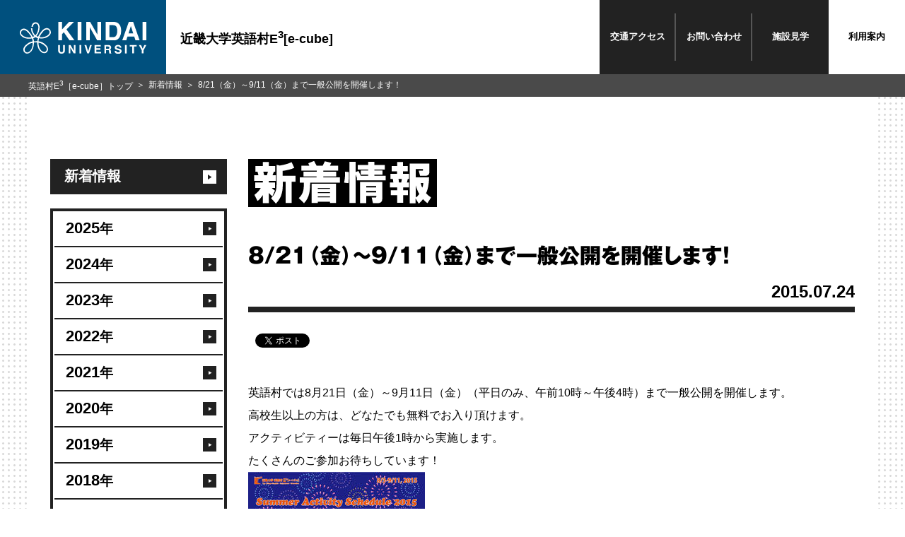

--- FILE ---
content_type: text/html
request_url: https://www.kindai.ac.jp/e-cube/new/2015/07/014871.html
body_size: 30093
content:
<!DOCTYPE html>
<html lang="ja">
<head>
  <meta charset="UTF-8">
<meta http-equiv="X-UA-Compatible" content="IE=edge">
<meta name="viewport" content="width=device-width,initial-scale=1.0">
  <title>8/21（金）～9/11（金）まで一般公開を開催します！ | 新着情報 ｜ 近畿大学 英語村E3［e-cube］</title>

  
  <meta name="description" content="英語村では8月21日（金）～9月11日（金）（平日のみ、午前...">
  <meta property="og:description" content="英語村では8月21日（金）～9月11日（金）（平日のみ、午前..." />
  

  <meta name="keywords" content="近畿大学,近大,kindai University,KINDAI,英語村,E3,e-cube">
  <meta property="og:title" content="8/21（金）～9/11（金）まで一般公開を開催します！ | 新着情報 ｜ 近畿大学 英語村E3［e-cube］" />
  <meta property="og:type" content="article" />
  <meta property="og:url" content="https://www.kindai.ac.jp/e-cube/new/2015/07/014871.html" />
  <meta property="og:image" content="https://www.kindai.ac.jp/e-cube/img/ogimg/new/ogp.jpg" />
  <meta property="og:site_name" content="近畿大学 英語村E3［e-cube］" />
  <!-- 共通 CSS START -->
<link rel="stylesheet" href="/v2/css/common/common.css" media="all">
<link rel="stylesheet" href="/v2/css/common/magnific-popup.css">
<!-- 共通 CSS END -->

  <!-- 個別 CSS START -->
  <link rel="stylesheet" href="/v2/css/news/style.css" media="all">
  <!-- 個別 CSS END -->
  <!-- 共通 JS START -->
<!-- 共通 JS END -->
  <!-- 個別 JS START -->
  <!-- 個別 JS END -->
<!-- Google Tag Manager -->
<script>(function(w,d,s,l,i){w[l]=w[l]||[];w[l].push({'gtm.start':
new Date().getTime(),event:'gtm.js'});var f=d.getElementsByTagName(s)[0],
j=d.createElement(s),dl=l!='dataLayer'?'&l='+l:'';j.async=true;j.src=
'https://www.googletagmanager.com/gtm.js?id='+i+dl;f.parentNode.insertBefore(j,f);
})(window,document,'script','dataLayer','GTM-PCPK8NN');</script>
<!-- End Google Tag Manager -->
</head>
<body class="_category_center-news_detail">
<!-- Google Tag Manager (noscript) -->
<noscript><iframe src="https://www.googletagmanager.com/ns.html?id=GTM-PCPK8NN"
height="0" width="0" style="display:none;visibility:hidden"></iframe></noscript>
<!-- End Google Tag Manager (noscript) -->

<!-- Google Tag Manager -->
<noscript><iframe src="//www.googletagmanager.com/ns.html?id=GTM-PQP67F" 
height="0" width="0" style="display:none;visibility:hidden"></iframe></noscript>
<script>(function(w,d,s,l,i){w[l]=w[l]||[];w[l].push({'gtm.start':
new Date().getTime(),event:'gtm.js'});var f=d.getElementsByTagName(s)[0],
j=d.createElement(s),dl=l!='dataLayer'?'&l='+l:'';j.async=true;j.src=
'//www.googletagmanager.com/gtm.js?id='+i+dl;f.parentNode.insertBefore(j,f);
})(window,document,'script','dataLayer','GTM-PQP67F');</script>
<!-- End Google Tag Manager -->

<header class="global_header">
  <div class="header_inner">
    <a href="/e-cube/">
      <p class="header_logo">
        <span>
          <svg id="logo" xmlns="http://www.w3.org/2000/svg" viewBox="0 0 184 46">
            <defs></defs>
            <title>KINDAI UNIVERSITY</title>
            <path class="cls-1 logo-icon" d="M149.7,660.9a5.4,5.4,0,0,0-3.7-2.2,6.9,6.9,0,0,0-3.6.5,10.8,10.8,0,0,0-3.1,2.1,33,33,0,0,0-2.7,3l-1.4,1.9-.9,1.4-1,1.8-.8,1.7-1.2-.4-1.3-.7a15.3,15.3,0,0,0,2-2.8,19.7,19.7,0,0,0,1.6-3.7,23.3,23.3,0,0,0,1-5.9,9.7,9.7,0,0,0-.7-3.8,6.8,6.8,0,0,0-1.7-2.4,5.6,5.6,0,0,0-3.8-1.2,5.5,5.5,0,0,0-3.6,1.7,6.4,6.4,0,0,0-1.9,5h1.9a4.8,4.8,0,0,1,.6-2.5,4.3,4.3,0,0,1,2.8-2.1,3.4,3.4,0,0,1,3,.9c1.6,1.6,1.7,4,1.4,6.6a18,18,0,0,1-1.9,6.2,13.9,13.9,0,0,1-2.3,3.2,13.3,13.3,0,0,1-1.7-1.9,15.4,15.4,0,0,1-2.3-4.8,16.4,16.4,0,0,1-.5-3.7H122a16.5,16.5,0,0,0,3,9.3,15.3,15.3,0,0,0,1.9,2.2,15.6,15.6,0,0,1-2.4,1c-.2-.5-1.1-2.1-1.6-2.8s-1.6-2.2-2.3-3.1-2.1-2.3-2.8-3.1a15.8,15.8,0,0,0-2.1-1.6,9.2,9.2,0,0,0-2-.9,5.9,5.9,0,0,0-7.9,5.9,6,6,0,0,0,1.1,3.1,12.2,12.2,0,0,0,4.9,3.8,15.2,15.2,0,0,0,4.7,1.3,20.8,20.8,0,0,0,3.8.1,19.5,19.5,0,0,0,3.1-.4,15.3,15.3,0,0,1,.7,2.1,13.9,13.9,0,0,1,.3,2.2,17.4,17.4,0,0,0-5.7,2,26.5,26.5,0,0,0-4.5,3.5,12.6,12.6,0,0,0-2.8,3.8,8.3,8.3,0,0,0-.6,2.9A5.9,5.9,0,0,0,114,695c1.8.9,4.2.8,6.5-.9a12.3,12.3,0,0,0,4.2-5.5,21.9,21.9,0,0,0,1.4-5.3,30.7,30.7,0,0,0,.2-3.8,27.8,27.8,0,0,1,4.7-.1,29.2,29.2,0,0,0,.4,3.9,21.2,21.2,0,0,0,1.6,5.1,13.2,13.2,0,0,0,3.7,4.8,7.4,7.4,0,0,0,4.4,1.8,5.4,5.4,0,0,0,3.7-1.2,6,6,0,0,0,2-3.9,7,7,0,0,0-1.1-4.5,16,16,0,0,0-3.3-3.5,20.8,20.8,0,0,0-3.7-2.5,18.9,18.9,0,0,0-5.7-1.7,17.2,17.2,0,0,1,.8-4.3l2.8.3a18.7,18.7,0,0,0,5.1-.5,15.3,15.3,0,0,0,4.1-1.6,12.6,12.6,0,0,0,3.2-2.4,7.2,7.2,0,0,0,1.8-3,5.9,5.9,0,0,0-1.1-5.2m-30.4,11.2a14.4,14.4,0,0,1-7.5-1.6,9.4,9.4,0,0,1-3.7-3.3,3.8,3.8,0,0,1-.4-2.7,4.5,4.5,0,0,1,1.5-2.4c1.8-1.3,3.6-.8,5.3,0s3.7,3.3,5,4.7a26.1,26.1,0,0,1,3.2,4.9,16.5,16.5,0,0,1-3.2.4m4.8,11.8a16.4,16.4,0,0,1-1.7,5.2c-1.1,1.8-2.5,3.8-4.8,4.4a3.6,3.6,0,0,1-4.8-2.8c-.7-2.4,1.2-4.7,2.3-5.7a20.2,20.2,0,0,1,4.4-3.5,14.1,14.1,0,0,1,4.9-1.7,23.6,23.6,0,0,1-.3,4.2m6.9-6.4a42.3,42.3,0,0,0-4.8.1,20.4,20.4,0,0,0-1-4.5,12.3,12.3,0,0,0,3.3-1.6,11.9,11.9,0,0,0,3.4,1.6,22.3,22.3,0,0,0-.8,4.5m7.3,3.9A22.8,22.8,0,0,1,143,685a6.9,6.9,0,0,1,1.9,3.4,4.5,4.5,0,0,1-.7,3.3,3.4,3.4,0,0,1-3.1,1.5,6.6,6.6,0,0,1-4.3-2.3,12.3,12.3,0,0,1-2.8-4.7,20.1,20.1,0,0,1-1.1-6.5,17.1,17.1,0,0,1,5.5,1.8m7.1-11.8a15.1,15.1,0,0,1-6.9,2.2,16.7,16.7,0,0,1-4.2-.2,25.9,25.9,0,0,1,2.7-4.8l2.4-3a12.1,12.1,0,0,1,2.1-2,5.8,5.8,0,0,1,3.9-1.3,3.5,3.5,0,0,1,2.7,1.5,4.6,4.6,0,0,1,.9,2.2c.1,2-1.1,3.7-3.6,5.3" transform="translate(-105.8 -649.7)"/><polygon class="cls-1" points="55.9 0 61.4 0 61.4 11 71.6 0 78.8 0 67.9 10.9 79.4 26.6 72.2 26.6 64 15 61.4 17.7 61.4 26.6 55.9 26.6 55.9 0"/><rect class="cls-1" x="84.1" width="5.5" height="26.58"/><polygon class="cls-1" points="96.5 0 102.3 0 112.9 18.5 112.9 0 118.1 0 118.1 26.6 112.5 26.6 101.7 7.7 101.7 26.6 96.5 26.6 96.5 0"/><path class="cls-1" d="M246.3,650.3a8.8,8.8,0,0,1,4.5,3.4,11.8,11.8,0,0,1,1.9,4.3,20.6,20.6,0,0,1,.5,4.4,17.7,17.7,0,0,1-2.1,9,9.6,9.6,0,0,1-8.9,5H230.7V649.7h11.5a14,14,0,0,1,4.1.6m-10.2,4v17.4h5.1a5.5,5.5,0,0,0,5.5-3.9,13.6,13.6,0,0,0,.8-5.1,12.5,12.5,0,0,0-1.3-6.2q-1.3-2.2-5.1-2.2Z" transform="translate(-105.8 -649.7)"/><path class="cls-1" d="M264.3,649.7h6.3l9.4,26.6h-6l-1.8-5.5h-9.8l-1.8,5.5h-5.8Zm-.4,16.5h6.8l-3.4-10.5Z" transform="translate(-105.8 -649.7)"/><rect class="cls-1" x="178.5" width="5.5" height="26.58"/><path class="cls-1" d="M161.6,683.2h2.6v7.5a4.2,4.2,0,0,0,.3,1.8,2.5,2.5,0,0,0,4,0,4.2,4.2,0,0,0,.3-1.8v-7.5h2.6v7.5a6.3,6.3,0,0,1-.6,3q-1.1,2-4.3,2t-4.3-2a6.3,6.3,0,0,1-.6-3Z" transform="translate(-105.8 -649.7)"/><polygon class="cls-1" points="71.1 33.4 73.7 33.4 78.6 41.9 78.6 33.4 81 33.4 81 45.6 78.4 45.6 73.4 37 73.4 45.6 71.1 45.6 71.1 33.4"/><rect class="cls-1" x="86.8" y="33.4" width="2.5" height="12.25"/><polygon class="cls-1" points="102.1 33.4 104.7 33.4 100.6 45.6 98.1 45.6 94 33.4 96.7 33.4 99.4 42.7 102.1 33.4"/><polygon class="cls-1" points="117.8 35.6 111.3 35.6 111.3 38.2 117.3 38.2 117.3 40.3 111.3 40.3 111.3 43.4 118.1 43.4 118.1 45.6 108.8 45.6 108.8 33.4 117.8 33.4 117.8 35.6"/><path class="cls-1" d="M236.7,683.5a3,3,0,0,1,1.1.9,3.8,3.8,0,0,1,.6,1,3.4,3.4,0,0,1,.2,1.3,3.7,3.7,0,0,1-.4,1.7,2.5,2.5,0,0,1-1.5,1.2,2.3,2.3,0,0,1,1.2,1,4,4,0,0,1,.4,1.9v.8a6.2,6.2,0,0,0,.1,1.1,1,1,0,0,0,.5.7v.3H236l-.2-.7a6,6,0,0,1-.1-1.1v-1.1a2.3,2.3,0,0,0-.4-1.6,2.1,2.1,0,0,0-1.5-.4h-2.5v4.8h-2.5V683.2h5.9a5.4,5.4,0,0,1,1.9.3m-5.3,1.8v3.3h2.8l1.2-.2a1.4,1.4,0,0,0,.7-1.4,1.5,1.5,0,0,0-.7-1.5l-1.2-.2Z" transform="translate(-105.8 -649.7)"/><path class="cls-1" d="M246,691.6a2.5,2.5,0,0,0,.5,1.3,2.7,2.7,0,0,0,2.2.8l1.5-.2a1.4,1.4,0,0,0,1.1-1.4,1,1,0,0,0-.5-.9l-1.7-.6-1.3-.3a8.3,8.3,0,0,1-2.7-.9,3,3,0,0,1-1.2-2.6,3.5,3.5,0,0,1,1.2-2.7,5.2,5.2,0,0,1,3.6-1.1,5.5,5.5,0,0,1,3.3,1,3.6,3.6,0,0,1,1.5,3h-2.5a1.8,1.8,0,0,0-1-1.6,3.4,3.4,0,0,0-1.5-.3,2.9,2.9,0,0,0-1.6.4,1.3,1.3,0,0,0-.6,1.1,1.1,1.1,0,0,0,.6,1l1.6.5,2.1.5a5.4,5.4,0,0,1,2.1.9,3,3,0,0,1,1.1,2.5,3.5,3.5,0,0,1-1.3,2.8,5.5,5.5,0,0,1-3.7,1.1,6,6,0,0,1-3.8-1.1,3.6,3.6,0,0,1-1.4-3Z" transform="translate(-105.8 -649.7)"/><rect class="cls-1" x="152.9" y="33.4" width="2.5" height="12.25"/><polygon class="cls-1" points="169.8 33.4 169.8 35.6 166.1 35.6 166.1 45.6 163.5 45.6 163.5 35.6 159.8 35.6 159.8 33.4 169.8 33.4"/><polygon class="cls-1" points="181.1 33.4 184 33.4 179.9 41.1 179.9 45.6 177.3 45.6 177.3 41.1 173.1 33.4 176.1 33.4 178.7 38.7 181.1 33.4"/>
          </svg>
        </span>
      </p>
      <p class="header_title">近畿大学英語村E<sup>3</sup>[e-cube]</p>
    </a>
    <nav class="header_links">
      <ul>
        <li><span><a href="/e-cube/access/">交通<br class="only-sp">アクセス</a></span></li>
        <li><span><a href="mailto:e-cube@itp.kindai.ac.jp">お問い<br class="only-sp">合わせ</a></span></li>
        <li><span><a href="/e-cube/facilities/#cont02">施設<br class="only-sp">見学</a></span></li>
        <li><strong><a href="/e-cube/facilities/">利用案内</a></strong></li>
      </ul>
    </nav>
  </div><!-- /header_inner -->
</header>

<div class="global_container">
  <div class="global_body">
    <section>
      <div class="global_inner">
        <aside>
<nav class="local_navigation-news">
  <ul>
    <li>
      <a href="/e-cube/new/"><span>新着情報</span></a>


      <ul>


        <li><a href="/e-cube/new/2025/"><span>2025<i>年</i></span></a></li>




        <li><a href="/e-cube/new/2024/"><span>2024<i>年</i></span></a></li>




        <li><a href="/e-cube/new/2023/"><span>2023<i>年</i></span></a></li>




        <li><a href="/e-cube/new/2022/"><span>2022<i>年</i></span></a></li>




        <li><a href="/e-cube/new/2021/"><span>2021<i>年</i></span></a></li>




        <li><a href="/e-cube/new/2020/"><span>2020<i>年</i></span></a></li>




        <li><a href="/e-cube/new/2019/"><span>2019<i>年</i></span></a></li>




        <li><a href="/e-cube/new/2018/"><span>2018<i>年</i></span></a></li>




        <li><a href="/e-cube/new/2017/"><span>2017<i>年</i></span></a></li>




        <li><a href="/e-cube/new/2016/"><span>2016<i>年</i></span></a></li>




        <li><a href="/e-cube/new/2015/"><span>2015<i>年</i></span></a></li>




        <li><a href="/e-cube/new/2014/"><span>2014<i>年</i></span></a></li>

      </ul>


    </li>
  </ul>
</nav>

<nav class="local_navigation-news">
  <ul>


    <li>
      <a href="/e-cube/facilities/program/"><span style="font-size: 16px;">プログラム案内</span></a>
      <p><a href="/e-cube/facilities/program/"><img src="https://www.kindai.ac.jp/e-cube/facilities/program/assets_c/2025/04/sid_program-thumb-250x221-57705.jpg" alt="サイドメニュー登録" width="250" /></a></p>
    </li>




    <li>
      <a href="/e-cube/activities/"><span style="font-size: 16px;">11月のアクティビティ</span></a>
      <p><a href="/e-cube/activities/"><img src="https://www.kindai.ac.jp/e-cube/activities/assets_c/2025/10/11_2025_Calendar-thumb-595x842-60810.jpg" alt="2025年11月アクティビティカレンダー" width="250" /></a></p>
    </li>




    <li>
      <a href="/e-cube/groupstudy/"><span style="font-size: 16px;">グループスタディ</span></a>
      <p><a href="/e-cube/groupstudy/"><img src="https://www.kindai.ac.jp/e-cube/ace/assets_c/2025/04/7a94de3334859f0e7a7e6f3455971a957e039fb5-thumb-595x842-57708.jpg" alt="" width="250" /></a></p>
    </li>



  </ul>
  <div style="padding-top:15px;">
    <a href="https://www.facebook.com/pages/Eigomurae3/1398661227057051" target="_blank"><img src="/e-cube/img/index-bn002.png" width="250" height="95" alt="" /></a>
    <a href="https://www.instagram.com/e3_kindai/?hl=ja" target="_blank"><img src="/e-cube/img/index-bn006.png" width="250" height="95" alt="" /></a>
  </div>
</nav>

        </aside>
        <main>
          <div class="news-detail">
            <h2 class="ttl-cmn-page ttl-has-link">
              <span class="only-pc"><img src="/e-cube/img/new/ttl_page.svg" alt="新着情報"></span><span class="only-sp"><img src="/e-cube/img/new/ttl_page.svg" alt="新着情報"></span>
            </h2>
            <div class="box-title">
              <h3 class="ttl-box-title">8/21（金）～9/11（金）まで一般公開を開催します！</h3>
              <div class="box-cmn-utility">
                <p class="txt-cmn-date">2015.07.24</p>
              </div><!-- /box-cmn-utility -->
            </div><!-- /box-title -->
<ul class="list-cmn-sns">
  <li><div class="line-it-button" data-lang="ja" data-type="share-a" data-url="https://www.kindai.ac.jp/e-cube/new/2015/07/014871.html" style="display: none;"></div></li>
  <li><a href="https://twitter.com/share" data-url="https://www.kindai.ac.jp/e-cube/new/2015/07/014871.html" class="twitter-share-button" data-lang="ja">Tweet</a></li>
  <li><iframe src="https://www.facebook.com/plugins/share_button.php?href=https://www.kindai.ac.jp/e-cube/new/2015/07/014871.html&width=104&layout=button_count&action=like&size=small&show_faces=false&share=false&height=21&appId" width="104" height="21" style="border:none;overflow:hidden" scrolling="no" frameborder="0" allowfullscreen="true" allow="autoplay; clipboard-write; encrypted-media; picture-in-picture; web-share"></iframe></li>
  <li><a href="http://b.hatena.ne.jp/entry/" class="hatena-bookmark-button" data-hatena-bookmark-layout="basic-label-counter" data-hatena-bookmark-lang="ja" title="このエントリーをはてなブックマークに追加"><img src="https://b.st-hatena.com/images/entry-button/button-only@2x.png" alt="このエントリーをはてなブックマークに追加" width="20" height="20" style="border: none;" /></a></li>
  <li><div class="g-plusone" data-size="medium" data-annotation="inline" data-width="300"></div></li>
</ul>
            <section class="sec-news-detail">
<p>英語村では8月21日（金）～9月11日（金）（平日のみ、午前10時～午後4時）まで一般公開<a href="http://www.kindai.ac.jp/e-cube/new/assets_c/2015/07/2015%E5%B9%B48%E6%9C%889%E6%9C%88.jpg"></a>を開催します。<br />高校生以上の方は、どなたでも無料でお入り頂けます。<br />アクティビティーは毎日午後1時から実施します。<br />たくさんのご参加お待ちしています！<br /><a href="https://www.kindai.ac.jp/e-cube/new/_upload/201508091.jpg"><img alt="201508091.jpg" src="https://www.kindai.ac.jp/e-cube/new/assets_c/2020/04/201508091-thumb-autox354-23484.jpg" width="250" height="354" class="mt-image-none" /></a></p>
<p></p>
            </section><!-- /sec-news-detail -->
<ul class="list-cmn-sns">
  <li><div class="line-it-button" data-lang="ja" data-type="share-a" data-url="https://www.kindai.ac.jp/e-cube/new/2015/07/014871.html" style="display: none;"></div></li>
  <li><a href="https://twitter.com/share" data-url="https://www.kindai.ac.jp/e-cube/new/2015/07/014871.html" class="twitter-share-button" data-lang="ja">Tweet</a></li>
  <li><iframe src="https://www.facebook.com/plugins/share_button.php?href=https://www.kindai.ac.jp/e-cube/new/2015/07/014871.html&width=104&layout=button_count&action=like&size=small&show_faces=false&share=false&height=21&appId" width="104" height="21" style="border:none;overflow:hidden" scrolling="no" frameborder="0" allowfullscreen="true" allow="autoplay; clipboard-write; encrypted-media; picture-in-picture; web-share"></iframe></li>
  <li><a href="http://b.hatena.ne.jp/entry/" class="hatena-bookmark-button" data-hatena-bookmark-layout="basic-label-counter" data-hatena-bookmark-lang="ja" title="このエントリーをはてなブックマークに追加"><img src="https://b.st-hatena.com/images/entry-button/button-only@2x.png" alt="このエントリーをはてなブックマークに追加" width="20" height="20" style="border: none;" /></a></li>
  <li><div class="g-plusone" data-size="medium" data-annotation="inline" data-width="300"></div></li>
</ul>
          </div><!-- /news-detail -->
        </main>
      </div><!--global_inner-->
    </section>
  </div><!-- /global_body -->
  <nav class="global_breadCrumb">
    <ul>
      <li><a href="/e-cube/">英語村E<sup>3</sup>［e-cube］トップ</a></li>
      <li><a href="/e-cube/new/">新着情報</a></li>
      <li>8/21（金）～9/11（金）まで一般公開を開催します！</li>
    </ul>
  </nav><!-- /global_breadCrumb -->
</div><!--container-->
<footer class="footer footer-academics">
  <div id="footer-nav" class="footer-inner">
    <div id="footer-toggle">
      <div class="footer-card-wrap">
        <p class="footer-card-title">近畿大学英語村E<sup>3</sup>[e-cube]</p>
        <ul class="footer-card footer-card-academics">
          <li class="footer-card-item footer-card-item-01">
            <a href="/e-cube/guide/">
              <figure class="footer-card-image"><img src="/e-cube/img/common/footer_pic_01.jpg" alt="英語村E3[e-cube]とは"></figure>
              <div class="footer-card-detail _large">
                <picture>
                  <source media="(max-width: 767px)" srcset="/e-cube/img/common/footer_ttl_01_sp.svg" />
                  <img src="/e-cube/img/common/footer_ttl_01_pc.svg" alt="01.英語村E3[e-cube]とは">
                </picture>
              </div>
            </a>
          </li>
          <li class="footer-card-item footer-card-item-02">
            <a href="/e-cube/facilities/">
              <figure class="footer-card-image"><img src="/e-cube/img/common/footer_pic_02.jpg" alt="利用案内"></figure>
              <div class="footer-card-detail">
                <picture>
                  <source media="(max-width: 767px)" srcset="/e-cube/img/common/footer_ttl_02_sp.svg" />
                  <img src="/e-cube/img/common/footer_ttl_02_pc.svg" alt="02.利用案内">
                </picture>
              </div>
            </a>
          </li>
          <li class="footer-card-item footer-card-item-03">
            <a href="/e-cube/year/">
              <figure class="footer-card-image"><img src="/e-cube/img/common/footer_pic_03.jpg" alt="年間予定"></figure>
              <div class="footer-card-detail">
                <picture>
                  <source media="(max-width: 767px)" srcset="/e-cube/img/common/footer_ttl_03_sp.svg" />
                  <img src="/e-cube/img/common/footer_ttl_03_pc.svg" alt="03.年間予定">
                </picture>
              </div>
            </a>
          </li>
          <li class="footer-card-item footer-card-item-04">
            <a href="/e-cube/public/">
              <figure class="footer-card-image"><img src="/e-cube/img/common/footer_pic_04.jpg" alt="一般公開"></figure>
              <div class="footer-card-detail">
                <picture>
                  <source media="(max-width: 767px)" srcset="/e-cube/img/common/footer_ttl_04_sp.svg" />
                  <img src="/e-cube/img/common/footer_ttl_04_pc.svg" alt="04.一般公開">
                </picture>
              </div>
            </a>
          </li>
          <li class="footer-card-item footer-card-item-05">
            <a href="/e-cube/media/">
              <figure class="footer-card-image"><img src="/e-cube/img/common/footer_pic_05.jpg" alt="メディア掲載情報"></figure>
              <div class="footer-card-detail">
                <picture>
                  <source media="(max-width: 767px)" srcset="/e-cube/img/common/footer_ttl_05_sp.svg" />
                  <img src="/e-cube/img/common/footer_ttl_05_pc.svg" alt="05.メディア掲載情報">
                </picture>
              </div>
            </a>
          </li>
          <!-- <li class="footer-card-item footer-card-item-06">
            <a href="/e-cube/e3club/">
              <figure class="footer-card-image"><img src="/e-cube/img/common/footer_pic_06.jpg" alt="E3クラブ"></figure>
              <div class="footer-card-detail">
                <picture>
                  <source media="(max-width: 767px)" srcset="/e-cube/img/common/footer_ttl_06_sp.svg" />
                  <img src="/e-cube/img/common/footer_ttl_06_pc.svg" alt="06.E3クラブ">
                </picture>
              </div>
            </a>
          </li> -->
        </ul>
      </div><!--footer-card-wrap-->
      <div class="footer-area">
        <div class="footer-site-map-wrap">
          <div class="footer-site-map">
            <div class="footer-links-wrap">
              <ul class="footer-links">
                <li class="footer-links-item"><a href="mailto:e-cube@itp.kindai.ac.jp"><i class="ico"></i>お問い合わせ</a></li>
                <li class="footer-links-item"><a href="/e-cube/access/"><i class="ico"></i>アクセス</a></li>
                <li class="footer-links-item"><a href="/e-cube/activities/"><i class="ico"></i>アクティビティ</a></li>
                <li class="footer-links-item"><a href="/e-cube/groupstudy/"><i class="ico"></i>グループスタディ</a></li>
                <li class="footer-links-item"><a href="/e-cube/menu/"><i class="ico"></i>カフェメニュー</a></li>
              </ul>
              <ul class="footer-links">
                <li class="footer-links-item"><a href="http://www.kindai.ac.jp/site-info/site-policy.html" target="_blank"><i class="ico"></i>このサイトについて</a></li>
                <li class="footer-links-item"><a href="http://www.kindai.ac.jp/site-info/privacy-policy.html" target="_blank"><i class="ico"></i>個人情報の取り扱い</a></li>
                <li class="footer-links-item"><a href="/e-cube/sitemap.html"><i class="ico"></i>サイトマップ</a></li>
              </ul>
            </div><!--footer-links-wrap-->
            <div class="footer-info-wrap">
              <div class="footer-info">
                <address class="footer-address">
                  <p>近畿大学英語村E<sup>3</sup>[e-cube]</p>
                  <p>〒577-8502 大阪府東大阪市小若江3-4-1</p>
                  <p><a href="tel:0643073082">TEL （06）4307-3082</a></p>
                  <p>FAX （06）6721-2362</p>
                  <p><a href="mailto:e-cube@itp.kindai.ac.jp">E-mail：e-cube@itp.kindai.ac.jp</a></p>
                </address>
                <div class="footer-global">
                  <p class="footer-global-title"><span>近畿大学 公式サイトホームへ</span></p>
                  <a href="https://www.kindai.ac.jp/"><svg id="logo" class="header-logo-image" xmlns="http://www.w3.org/2000/svg" viewBox="0 0 184 46"><defs></defs><title>KINDAY UNIVERSITY</title><path class="cls-1 icon" d="M149.7,660.9a5.4,5.4,0,0,0-3.7-2.2,6.9,6.9,0,0,0-3.6.5,10.8,10.8,0,0,0-3.1,2.1,33,33,0,0,0-2.7,3l-1.4,1.9-.9,1.4-1,1.8-.8,1.7-1.2-.4-1.3-.7a15.3,15.3,0,0,0,2-2.8,19.7,19.7,0,0,0,1.6-3.7,23.3,23.3,0,0,0,1-5.9,9.7,9.7,0,0,0-.7-3.8,6.8,6.8,0,0,0-1.7-2.4,5.6,5.6,0,0,0-3.8-1.2,5.5,5.5,0,0,0-3.6,1.7,6.4,6.4,0,0,0-1.9,5h1.9a4.8,4.8,0,0,1,.6-2.5,4.3,4.3,0,0,1,2.8-2.1,3.4,3.4,0,0,1,3,.9c1.6,1.6,1.7,4,1.4,6.6a18,18,0,0,1-1.9,6.2,13.9,13.9,0,0,1-2.3,3.2,13.3,13.3,0,0,1-1.7-1.9,15.4,15.4,0,0,1-2.3-4.8,16.4,16.4,0,0,1-.5-3.7H122a16.5,16.5,0,0,0,3,9.3,15.3,15.3,0,0,0,1.9,2.2,15.6,15.6,0,0,1-2.4,1c-.2-.5-1.1-2.1-1.6-2.8s-1.6-2.2-2.3-3.1-2.1-2.3-2.8-3.1a15.8,15.8,0,0,0-2.1-1.6,9.2,9.2,0,0,0-2-.9,5.9,5.9,0,0,0-7.9,5.9,6,6,0,0,0,1.1,3.1,12.2,12.2,0,0,0,4.9,3.8,15.2,15.2,0,0,0,4.7,1.3,20.8,20.8,0,0,0,3.8.1,19.5,19.5,0,0,0,3.1-.4,15.3,15.3,0,0,1,.7,2.1,13.9,13.9,0,0,1,.3,2.2,17.4,17.4,0,0,0-5.7,2,26.5,26.5,0,0,0-4.5,3.5,12.6,12.6,0,0,0-2.8,3.8,8.3,8.3,0,0,0-.6,2.9A5.9,5.9,0,0,0,114,695c1.8.9,4.2.8,6.5-.9a12.3,12.3,0,0,0,4.2-5.5,21.9,21.9,0,0,0,1.4-5.3,30.7,30.7,0,0,0,.2-3.8,27.8,27.8,0,0,1,4.7-.1,29.2,29.2,0,0,0,.4,3.9,21.2,21.2,0,0,0,1.6,5.1,13.2,13.2,0,0,0,3.7,4.8,7.4,7.4,0,0,0,4.4,1.8,5.4,5.4,0,0,0,3.7-1.2,6,6,0,0,0,2-3.9,7,7,0,0,0-1.1-4.5,16,16,0,0,0-3.3-3.5,20.8,20.8,0,0,0-3.7-2.5,18.9,18.9,0,0,0-5.7-1.7,17.2,17.2,0,0,1,.8-4.3l2.8.3a18.7,18.7,0,0,0,5.1-.5,15.3,15.3,0,0,0,4.1-1.6,12.6,12.6,0,0,0,3.2-2.4,7.2,7.2,0,0,0,1.8-3,5.9,5.9,0,0,0-1.1-5.2m-30.4,11.2a14.4,14.4,0,0,1-7.5-1.6,9.4,9.4,0,0,1-3.7-3.3,3.8,3.8,0,0,1-.4-2.7,4.5,4.5,0,0,1,1.5-2.4c1.8-1.3,3.6-.8,5.3,0s3.7,3.3,5,4.7a26.1,26.1,0,0,1,3.2,4.9,16.5,16.5,0,0,1-3.2.4m4.8,11.8a16.4,16.4,0,0,1-1.7,5.2c-1.1,1.8-2.5,3.8-4.8,4.4a3.6,3.6,0,0,1-4.8-2.8c-.7-2.4,1.2-4.7,2.3-5.7a20.2,20.2,0,0,1,4.4-3.5,14.1,14.1,0,0,1,4.9-1.7,23.6,23.6,0,0,1-.3,4.2m6.9-6.4a42.3,42.3,0,0,0-4.8.1,20.4,20.4,0,0,0-1-4.5,12.3,12.3,0,0,0,3.3-1.6,11.9,11.9,0,0,0,3.4,1.6,22.3,22.3,0,0,0-.8,4.5m7.3,3.9A22.8,22.8,0,0,1,143,685a6.9,6.9,0,0,1,1.9,3.4,4.5,4.5,0,0,1-.7,3.3,3.4,3.4,0,0,1-3.1,1.5,6.6,6.6,0,0,1-4.3-2.3,12.3,12.3,0,0,1-2.8-4.7,20.1,20.1,0,0,1-1.1-6.5,17.1,17.1,0,0,1,5.5,1.8m7.1-11.8a15.1,15.1,0,0,1-6.9,2.2,16.7,16.7,0,0,1-4.2-.2,25.9,25.9,0,0,1,2.7-4.8l2.4-3a12.1,12.1,0,0,1,2.1-2,5.8,5.8,0,0,1,3.9-1.3,3.5,3.5,0,0,1,2.7,1.5,4.6,4.6,0,0,1,.9,2.2c.1,2-1.1,3.7-3.6,5.3" transform="translate(-105.8 -649.7)"/><polygon class="cls-1" points="55.9 0 61.4 0 61.4 11 71.6 0 78.8 0 67.9 10.9 79.4 26.6 72.2 26.6 64 15 61.4 17.7 61.4 26.6 55.9 26.6 55.9 0"/><rect class="cls-1" x="84.1" width="5.5" height="26.58"/><polygon class="cls-1" points="96.5 0 102.3 0 112.9 18.5 112.9 0 118.1 0 118.1 26.6 112.5 26.6 101.7 7.7 101.7 26.6 96.5 26.6 96.5 0"/><path class="cls-1" d="M246.3,650.3a8.8,8.8,0,0,1,4.5,3.4,11.8,11.8,0,0,1,1.9,4.3,20.6,20.6,0,0,1,.5,4.4,17.7,17.7,0,0,1-2.1,9,9.6,9.6,0,0,1-8.9,5H230.7V649.7h11.5a14,14,0,0,1,4.1.6m-10.2,4v17.4h5.1a5.5,5.5,0,0,0,5.5-3.9,13.6,13.6,0,0,0,.8-5.1,12.5,12.5,0,0,0-1.3-6.2q-1.3-2.2-5.1-2.2Z" transform="translate(-105.8 -649.7)"/><path class="cls-1" d="M264.3,649.7h6.3l9.4,26.6h-6l-1.8-5.5h-9.8l-1.8,5.5h-5.8Zm-.4,16.5h6.8l-3.4-10.5Z" transform="translate(-105.8 -649.7)"/><rect class="cls-1" x="178.5" width="5.5" height="26.58"/><path class="cls-1" d="M161.6,683.2h2.6v7.5a4.2,4.2,0,0,0,.3,1.8,2.5,2.5,0,0,0,4,0,4.2,4.2,0,0,0,.3-1.8v-7.5h2.6v7.5a6.3,6.3,0,0,1-.6,3q-1.1,2-4.3,2t-4.3-2a6.3,6.3,0,0,1-.6-3Z" transform="translate(-105.8 -649.7)"/><polygon class="cls-1" points="71.1 33.4 73.7 33.4 78.6 41.9 78.6 33.4 81 33.4 81 45.6 78.4 45.6 73.4 37 73.4 45.6 71.1 45.6 71.1 33.4"/><rect class="cls-1" x="86.8" y="33.4" width="2.5" height="12.25"/><polygon class="cls-1" points="102.1 33.4 104.7 33.4 100.6 45.6 98.1 45.6 94 33.4 96.7 33.4 99.4 42.7 102.1 33.4"/><polygon class="cls-1" points="117.8 35.6 111.3 35.6 111.3 38.2 117.3 38.2 117.3 40.3 111.3 40.3 111.3 43.4 118.1 43.4 118.1 45.6 108.8 45.6 108.8 33.4 117.8 33.4 117.8 35.6"/><path class="cls-1" d="M236.7,683.5a3,3,0,0,1,1.1.9,3.8,3.8,0,0,1,.6,1,3.4,3.4,0,0,1,.2,1.3,3.7,3.7,0,0,1-.4,1.7,2.5,2.5,0,0,1-1.5,1.2,2.3,2.3,0,0,1,1.2,1,4,4,0,0,1,.4,1.9v.8a6.2,6.2,0,0,0,.1,1.1,1,1,0,0,0,.5.7v.3H236l-.2-.7a6,6,0,0,1-.1-1.1v-1.1a2.3,2.3,0,0,0-.4-1.6,2.1,2.1,0,0,0-1.5-.4h-2.5v4.8h-2.5V683.2h5.9a5.4,5.4,0,0,1,1.9.3m-5.3,1.8v3.3h2.8l1.2-.2a1.4,1.4,0,0,0,.7-1.4,1.5,1.5,0,0,0-.7-1.5l-1.2-.2Z" transform="translate(-105.8 -649.7)"/><path class="cls-1" d="M246,691.6a2.5,2.5,0,0,0,.5,1.3,2.7,2.7,0,0,0,2.2.8l1.5-.2a1.4,1.4,0,0,0,1.1-1.4,1,1,0,0,0-.5-.9l-1.7-.6-1.3-.3a8.3,8.3,0,0,1-2.7-.9,3,3,0,0,1-1.2-2.6,3.5,3.5,0,0,1,1.2-2.7,5.2,5.2,0,0,1,3.6-1.1,5.5,5.5,0,0,1,3.3,1,3.6,3.6,0,0,1,1.5,3h-2.5a1.8,1.8,0,0,0-1-1.6,3.4,3.4,0,0,0-1.5-.3,2.9,2.9,0,0,0-1.6.4,1.3,1.3,0,0,0-.6,1.1,1.1,1.1,0,0,0,.6,1l1.6.5,2.1.5a5.4,5.4,0,0,1,2.1.9,3,3,0,0,1,1.1,2.5,3.5,3.5,0,0,1-1.3,2.8,5.5,5.5,0,0,1-3.7,1.1,6,6,0,0,1-3.8-1.1,3.6,3.6,0,0,1-1.4-3Z" transform="translate(-105.8 -649.7)"/><rect class="cls-1" x="152.9" y="33.4" width="2.5" height="12.25"/><polygon class="cls-1" points="169.8 33.4 169.8 35.6 166.1 35.6 166.1 45.6 163.5 45.6 163.5 35.6 159.8 35.6 159.8 33.4 169.8 33.4"/><polygon class="cls-1" points="181.1 33.4 184 33.4 179.9 41.1 179.9 45.6 177.3 45.6 177.3 41.1 173.1 33.4 176.1 33.4 178.7 38.7 181.1 33.4"/></svg></a>
                </div>
              </div><!--footer-info-->
            </div><!--footer-info-wrap-->
          </div><!--footer-site-map-->
        </div><!--footer-site-map-wrap-->
      </div><!--footer-area-->
    </div><!--c-nav-box-wrap-->
  </div><!--footer-inner-->
  <p class="footer-copyright">
    <small>(C)KINDAI UNIVERSITY All Rights Reserved.</small>
  </p>
</footer>

<script type="text/javascript" src="//typesquare.com/accessor/apiscript/typesquare.js?5cd0e24e27904a488b0c0deaac1e02ec" charset="utf-8"></script>
<script src="/v2/js/common/jquery.js"></script>
<script src="/v2/js/common/tab.js"></script>
<script src="/v2/js/common/picturefill.js"></script>
<script src="/v2/js/common/jquery.matchHeight-min.js"></script>
<script src="/v2/js/common/jquery.magnific-popup.min.js"></script>
<script src="/v2/js/common/jquery.marquee.min.js"></script>
<script src="/v2/js/common/common.js"></script>
<script src="/v2/js/common/suggest.js" async defer></script>
<script src="/v2/js/common/popular.js" async defer></script>
<script src="https://d.line-scdn.net/r/web/social-plugin/js/thirdparty/loader.min.js" async defer></script>
<script>!function(d,s,id){var js,fjs=d.getElementsByTagName(s)[0],p=/^http:/.test(d.location)?'http':'https';if(!d.getElementById(id)){js=d.createElement(s);js.id=id;js.src=p+'://platform.twitter.com/widgets.js';fjs.parentNode.insertBefore(js,fjs);}}(document, 'script', 'twitter-wjs');</script>
<script src="https://apis.google.com/js/platform.js" async defer>
  {lang: 'ja'}
</script>
<script type="text/javascript" src="https://b.st-hatena.com/js/bookmark_button.js" charset="utf-8" async></script>

<!-- 個別 JS START -->
<!-- 個別 JS END -->
<script type="text/javascript">

  var _gaq = _gaq || [];
  _gaq.push(['_setAccount', 'UA-17639262-1']);
  _gaq.push(['_trackPageview']);

  (function() {
    var ga = document.createElement('script'); ga.type = 'text/javascript'; ga.async = true;
    ga.src = ('https:' == document.location.protocol ? 'https://ssl' : 'http://www') + '.google-analytics.com/ga.js';
    var s = document.getElementsByTagName('script')[0]; s.parentNode.insertBefore(ga, s);
  })();

</script>
<script type="text/javascript" src="/js/tracking.js"></script> 
</body>
</html>


--- FILE ---
content_type: text/html; charset=utf-8
request_url: https://accounts.google.com/o/oauth2/postmessageRelay?parent=https%3A%2F%2Fwww.kindai.ac.jp&jsh=m%3B%2F_%2Fscs%2Fabc-static%2F_%2Fjs%2Fk%3Dgapi.lb.en.W5qDlPExdtA.O%2Fd%3D1%2Frs%3DAHpOoo8JInlRP_yLzwScb00AozrrUS6gJg%2Fm%3D__features__
body_size: 162
content:
<!DOCTYPE html><html><head><title></title><meta http-equiv="content-type" content="text/html; charset=utf-8"><meta http-equiv="X-UA-Compatible" content="IE=edge"><meta name="viewport" content="width=device-width, initial-scale=1, minimum-scale=1, maximum-scale=1, user-scalable=0"><script src='https://ssl.gstatic.com/accounts/o/2580342461-postmessagerelay.js' nonce="Gg7R_jXM5SEf-a2udaFUCg"></script></head><body><script type="text/javascript" src="https://apis.google.com/js/rpc:shindig_random.js?onload=init" nonce="Gg7R_jXM5SEf-a2udaFUCg"></script></body></html>

--- FILE ---
content_type: text/css
request_url: https://www.kindai.ac.jp/v2/css/common/common.css
body_size: 321210
content:
@charset "UTF-8";
body, div, pre, p, blockquote, dl, dt, dd, ul, ol, li, h1, h2, h3, h4, h5, h6, form, fieldset, th, td, button, figure, figcaption {
  margin: 0;
  padding: 0; }

main, article, aside, figure, figcaption, footer, header, nav, section {
  display: block; }

input, textarea {
  margin: 0;
  font-size: inherit;
  appearance: none; }

input, textarea, select, option, optgroup {
  font-family: inherit;
  font-style: normal; }

textarea {
  height: auto;
  resize: none; }

select {
  font-size: inherit;
  appearance: none; }

select::-ms-expand {
  display: none; }

button {
  display: inline-block;
  padding: 0;
  border: none;
  border-radius: 0;
  overflow: visible;
  vertical-align: top;
  font: inherit;
  background: none;
  color: inherit;
  font-size: 100%;
  opacity: 1;
  cursor: pointer;
  outline: none;
  text-transform: none;
  -webkit-user-select: none;
  -moz-user-select: none;
  -ms-user-select: none;
  -webkit-appearance: none; }

button::-moz-focus-inner, input::-moz-focus-inner {
  border: 0;
  padding: 0; }

label {
  cursor: pointer; }

label img {
  pointer-events: none; }

table {
  width: 100%;
  max-width: 100%;
  border-collapse: collapse;
  border-spacing: 0;
  font-size: inherit; }

th, td {
  vertical-align: top; }

fieldset, img {
  border: 0; }

img {
  max-width: 100%;
  height: auto;
  vertical-align: top; }

address, caption, code, em, th {
  font-style: normal;
  font-weight: normal; }

ol, ul {
  list-style: none; }

caption, th {
  text-align: left; }

h1, h2, h3, h4, h5, h6, strong, em {
  font-size: 100%;
  font-weight: normal; }

em {
  font-style: normal; }

b, strong {
  font-weight: bold; }

br {
  font-size: 0;
  line-height: 0; }

i {
  display: inline-block;
  vertical-align: middle;
  font-style: normal; }

hr {
  display: block;
  height: 0;
  border: none;
  margin: 0; }

*, *:before, *:after {
  box-sizing: border-box;
  -webkit-tap-highlight-color: rgba(0, 0, 0, 0); }

iframe {
  border: none; }

input[type="button"],
input[type="text"],
input[type="submit"],
select {
  -webkit-appearance: none;
  border-radius: 0; }

:placeholder-shown {
  font-family: inherit;
  color: #c0c0c0;
  opacity: 1; }

::-webkit-input-placeholder {
  font-family: inherit;
  color: #c0c0c0;
  opacity: 1; }

:-moz-placeholder {
  opacity: 1;
  font-family: inherit;
  color: #c0c0c0;
  opacity: 1; }

::-moz-placeholder {
  opacity: 1;
  font-family: inherit;
  color: #c0c0c0;
  opacity: 1; }

:-ms-input-placeholder {
  font-family: inherit;
  color: #c0c0c0;
  opacity: 1; }

html {
  overflow-y: scroll; }

body {
  overflow: hidden;
  font-family: "Helvetica Neue", "Helvetica", Arial, "メイリオ", "Meiryo", "ヒラギノ角ゴ Pro", "Hiragino Kaku Gothic Pro", sans-serif;
  line-height: 1.6923;
  color: #000;
  font-size: 16px;
  -webkit-text-size-adjust: 100%;
  -webkit-font-smoothing: antialiased;
  -webkit-font-feature-settings: 'palt' 1;
  font-feature-settings: 'palt' 1; }
  @media screen and (max-width: 767px) {
    body {
      overflow-x: hidden; } }
  html[lang="en"] body {
    font-family: "Helvetica Neue", "Helvetica", Arial, "メイリオ", "Meiryo", "ヒラギノ角ゴ Pro", "Hiragino Kaku Gothic Pro", sans-serif; }
  [lang="zh-CN"] body {
    font-family: 'Noto Sans SC', sans-serif; }

a[href^=tel] {
  pointer-events: none; }
  @media screen and (max-width: 767px) {
    a[href^=tel] {
      pointer-events: auto; } }

a {
  color: #000;
  text-decoration: none; }
  @media screen and (min-width: 768px) {
    a:hover {
      opacity: .8; } }

u {
  font-weight: bold;
  text-decoration: underline; }

/* ----------------------------------------------------------
 レスポンシブ表示切り替えクラス
---------------------------------------------------------- */
/* pc
---------------------------------------------------------- */
.only-sp,
.no-pc {
  display: none !important; }

/* sp
---------------------------------------------------------- */
@media screen and (max-width: 767px) {
  .only-pc,
  .no-sp {
    display: none !important; }

  .only-sp,
  .no-pc {
    display: block !important; }

  span.only-sp,
  img.only-sp,
  img.no-pc {
    display: inline-block !important; } }
.global_header {
  position: absolute;
  z-index: 9000;
  overflow: hidden;
  width: 100%;
  max-height: 105px;
  font-family: "Helvetica Neue", "Helvetica", Arial, "メイリオ", "Meiryo", "ヒラギノ角ゴ Pro", "Hiragino Kaku Gothic Pro", sans-serif; }
  @media screen and (max-width: 767px) {
    .global_header {
      background-color: #fff; } }
  .global_header .header_inner {
    display: -webkit-box;
    display: -webkit-flex;
    display: -moz-flex;
    display: -ms-flexbox;
    display: flex;
    margin: 0 auto;
    width: 100%; }
    .global_header .header_inner > a {
      display: flex; }
      .global_header .header_inner > a:hover {
        opacity: 1; }
        .global_header .header_inner > a:hover .header_title {
          opacity: .8; }
      .global_header .header_inner > a .header_logo {
        position: relative;
        transform: none; }
        body[class*="_category_faculty"] .global_header .header_inner > a .header_logo::before {
          content: '';
          position: absolute;
          left: 0;
          top: 0;
          width: 10px;
          height: 100%;
          background-color: #f00; }
          @media screen and (max-width: 767px) {
            body[class*="_category_faculty"] .global_header .header_inner > a .header_logo::before {
              width: 7px; } }
        body[class*="_category_faculty_international-studies"] .global_header .header_inner > a .header_logo::before {
          background-color: #25cbd3; }
        body[class*="_category_faculty_law"] .global_header .header_inner > a .header_logo::before {
          background-color: #64127e; }
        body[class*="_category_faculty_economics"] .global_header .header_inner > a .header_logo::before {
          background-color: #006fbc; }
        body[class*="_category_faculty_business"] .global_header .header_inner > a .header_logo::before {
          background-color: #ef8f00; }
        body[class*="_category_faculty_science-engineering"] .global_header .header_inner > a .header_logo::before {
          background-color: #004ea2; }
        body[class*="_category_faculty_architecture"] .global_header .header_inner > a .header_logo::before {
          background-color: #00a8e3; }
        body[class*="_category_faculty_pharmacy"] .global_header .header_inner > a .header_logo::before {
          background-color: #1d2088; }
        body[class*="_category_faculty_lit-art-cul"] .global_header .header_inner > a .header_logo::before {
          background-color: #c0005e; }
        body[class*="_category_faculty_sociology"] .global_header .header_inner > a .header_logo::before {
          background-color: #f8b500; }
        body[class*="_category_faculty_agriculture"] .global_header .header_inner > a .header_logo::before {
          background-color: #8fc31f; }
        body[class*="_category_faculty_medicine"] .global_header .header_inner > a .header_logo::before {
          background-color: #e7242e; }
        body[class*="_category_faculty_bost"] .global_header .header_inner > a .header_logo::before {
          background-color: #cf0081; }
        body[class*="_category_faculty_engineering"] .global_header .header_inner > a .header_logo::before {
          background-color: #149343; }
        body[class*="_category_faculty_hose"] .global_header .header_inner > a .header_logo::before {
          background-color: #009085; }
        body[class*="_category_faculty_jc"] .global_header .header_inner > a .header_logo::before {
          background-color: #fff100; }
        body[class*="_category_faculty_tsushin"] .global_header .header_inner > a .header_logo::before {
          background-color: #6714b5; }
        .global_header .header_inner > a .header_logo span {
          display: block;
          padding: 31px 28px 32px;
          width: 235px;
          height: 105px;
          background-color: #00507e; }
          .global_header .header_inner > a .header_logo span:hover {
            opacity: 1; }
          @media screen and (max-width: 767px) {
            .global_header .header_inner > a .header_logo span {
              padding: 16px 12px 15px;
              width: 117px;
              height: 54px; } }
@keyframes stroke {
  100% {
    stroke-dashoffset: 0; } }
@keyframes fill {
  100% {
    fill: #fff; } }
        .global_header .header_inner > a .header_logo svg {
          display: block;
          max-height: 45px; }
          .global_header .header_inner > a .header_logo svg .cls-1 {
            fill: #fff; }
          .global_header .header_inner > a .header_logo svg .logo-icon {
            fill: #fff; }
      .global_header .header_inner > a .header_title {
        align-self: center;
        margin-left: 20px;
        font-size: 18px;
        font-weight: bold; }
        @media (max-width: 1167px) {
          .global_header .header_inner > a .header_title {
            display: none; } }
        @media screen and (max-width: 767px) {
          .global_header .header_inner > a .header_title {
            display: none; } }
        html[lang="en"] .global_header .header_inner > a .header_title {
          margin-left: 16px;
          font-size: 14px;
          line-height: 1.3;
          letter-spacing: -.04em; }
        html[lang="zh-CN"] .global_header .header_inner > a .header_title {
          font-family: "Helvetica Neue", "Helvetica", Arial, "メイリオ", "Meiryo", "ヒラギノ角ゴ Pro", "Hiragino Kaku Gothic Pro", sans-serif; }
    .global_header .header_inner .header_links {
      display: -webkit-box;
      display: -webkit-flex;
      display: -moz-flex;
      display: -ms-flexbox;
      display: flex;
      margin-left: auto;
      font-weight: bold;
      text-align: center; }
      @media screen and (max-width: 767px) {
        .global_header .header_inner .header_links {
          width: calc(100% - 117px); }
          html[lang="en"] .global_header .header_inner .header_links {
            width: auto; }
          html[lang="zh-CN"] .global_header .header_inner .header_links {
            width: auto; } }
      @media screen and (max-width: 767px) {
        .global_header .header_inner .header_links ul {
          display: -webkit-box;
          display: -webkit-flex;
          display: -moz-flex;
          display: -ms-flexbox;
          display: flex;
          -webkit-flex-wrap: nowrap;
          -moz-flex-wrap: nowrap;
          -ms-flex-wrap: none;
          flex-wrap: nowrap;
          width: 100%;
          background-color: #222;
          -webkit-box-pack: end;
          -ms-flex-pack: end;
          -webkit-justify-content: flex-end;
          -moz-justify-content: flex-end;
          justify-content: flex-end; } }
      .global_header .header_inner .header_links ul li {
        display: block;
        position: relative;
        float: left;
        width: 108px;
        height: 105px;
        vertical-align: middle; }
        @media screen and (max-width: 767px) {
          .global_header .header_inner .header_links ul li {
            float: none;
            width: 100%;
            height: 54px; }
            html[lang="en"] .global_header .header_inner .header_links ul li {
              width: 60px; }
            html[lang="zh-CN"] .global_header .header_inner .header_links ul li {
              width: 60px; } }
        .global_header .header_inner .header_links ul li::after {
          content: '';
          display: block;
          position: absolute;
          top: 0;
          right: 0;
          bottom: 0;
          margin-top: auto;
          margin-bottom: auto;
          width: 2px;
          height: 67px;
          background-color: #565656; }
          @media screen and (max-width: 767px) {
            .global_header .header_inner .header_links ul li::after {
              height: 33px; } }
        .global_header .header_inner .header_links ul li:last-child, .global_header .header_inner .header_links ul li:nth-last-child(2) {
          border-right: none; }
          .global_header .header_inner .header_links ul li:last-child::after, .global_header .header_inner .header_links ul li:nth-last-child(2)::after {
            display: none; }
        html[lang="en"] .global_header .header_inner .header_links ul li:nth-last-child(2)::after {
          display: block; }
        html[lang="zh-CN"] .global_header .header_inner .header_links ul li:nth-last-child(2)::after {
          display: block; }
        @media screen and (max-width: 767px) {
          .global_header .header_inner .header_links ul li:last-child {
            width: 54px !important; } }
        .global_header .header_inner .header_links ul li span,
        .global_header .header_inner .header_links ul li strong {
          display: table;
          padding: 0;
          width: 100%;
          height: 100%;
          background-color: #222;
          font-weight: inherit; }
          .global_header .header_inner .header_links ul li span a, .global_header .header_inner .header_links ul li strong a {
            display: table-cell;
            padding: 20px 0;
            width: inherit;
            height: inherit;
            font-size: 13px;
            line-height: 1.4;
            color: #fff;
            white-space: nowrap;
            vertical-align: middle; }
            @media screen and (max-width: 767px) {
              .global_header .header_inner .header_links ul li span a, .global_header .header_inner .header_links ul li strong a {
                padding: 0;
                font-size: 10px;
                transform: scale(0.9); } }
            html[lang="en"] .global_header .header_inner .header_links ul li span a,
            html[lang="en"] .global_header .header_inner .header_links ul li strong a {
              line-height: 1.2307692308; }
            html[lang="zh-CN"] .global_header .header_inner .header_links ul li span a, html[lang="zh-CN"] .global_header .header_inner .header_links ul li strong a {
              line-height: 1.2307692308; }
          .global_header .header_inner .header_links ul li span br._sm,
          .global_header .header_inner .header_links ul li strong br._sm {
            display: none; }
            @media (max-width: 400px) {
              .global_header .header_inner .header_links ul li span br._sm,
              .global_header .header_inner .header_links ul li strong br._sm {
                display: inline; } }
        .global_header .header_inner .header_links ul li strong {
          background-color: #fff; }
          @media screen and (max-width: 767px) {
            .global_header .header_inner .header_links ul li strong {
              width: inherit;
              font-size: 10px; } }
          .global_header .header_inner .header_links ul li strong a {
            color: #000; }
            html[lang="en"] .global_header .header_inner .header_links ul li strong a.only-pc {
              display: table-cell !important; }
            @media screen and (max-width: 767px) {
              html[lang="en"] .global_header .header_inner .header_links ul li strong a.only-pc {
                display: none !important; } }
            html[lang="en"] .global_header .header_inner .header_links ul li strong a.only-sp {
              display: none !important; }
            @media screen and (max-width: 767px) {
              html[lang="en"] .global_header .header_inner .header_links ul li strong a.only-sp {
                display: table-cell !important; } }
            html[lang="zh-CN"] .global_header .header_inner .header_links ul li strong a.only-pc {
              display: table-cell !important; }
            @media screen and (max-width: 767px) {
              html[lang="zh-CN"] .global_header .header_inner .header_links ul li strong a.only-pc {
                display: none !important; } }
            html[lang="zh-CN"] .global_header .header_inner .header_links ul li strong a.only-sp {
              display: none !important; }
            @media screen and (max-width: 767px) {
              html[lang="zh-CN"] .global_header .header_inner .header_links ul li strong a.only-sp {
                display: table-cell !important; } }
        .global_header .header_inner .header_links ul li label {
          cursor: pointer;
          display: table;
          position: relative;
          width: inherit;
          height: inherit; }
          .global_header .header_inner .header_links ul li label .label {
            display: table-cell;
            position: relative;
            z-index: 1;
            background-color: transparent;
            vertical-align: middle;
            font: inherit;
            font-size: 13px; }
            html[lang="en"] .global_header .header_inner .header_links ul li label .label {
              letter-spacing: -.04em; }
            html[lang="zh-CN"] .global_header .header_inner .header_links ul li label .label {
              letter-spacing: -.04em; }
            .global_header .header_inner .header_links ul li label .label.only-pc {
              display: table-cell !important; }
              @media screen and (max-width: 767px) {
                .global_header .header_inner .header_links ul li label .label.only-pc {
                  display: none !important; } }
            .global_header .header_inner .header_links ul li label .label.only-sp {
              display: none !important; }
              @media screen and (max-width: 767px) {
                .global_header .header_inner .header_links ul li label .label.only-sp {
                  display: table-cell !important;
                  font-size: 10px;
                  transform: scale(0.8); } }
              @media screen and (max-width: 767px) {
                html[lang="en"] .global_header .header_inner .header_links ul li label .label.only-sp {
                  transform: scale(0.88); } }
              @media screen and (max-width: 767px) {
                html[lang="zh-CN"] .global_header .header_inner .header_links ul li label .label.only-sp {
                  transform: scale(0.88); } }
            .global_header .header_inner .header_links ul li label .label::before {
              content: '';
              display: inline-block;
              margin-right: 5px;
              width: 0;
              height: 0;
              border-style: solid;
              border-width: 4px 3.5px 0 3.5px;
              border-color: #222 transparent transparent transparent;
              vertical-align: middle; }
              @media screen and (max-width: 767px) {
                .global_header .header_inner .header_links ul li label .label::before {
                  position: absolute;
                  left: 50%;
                  bottom: 9px;
                  border-width: 4px 3px 0 3px;
                  transform: translateX(-50%); } }
          .global_header .header_inner .header_links ul li label select {
            cursor: pointer;
            outline: none;
            -moz-appearance: none;
            -webkit-appearance: none;
            appearance: none;
            display: block;
            position: absolute;
            top: 0;
            right: 0;
            bottom: 0;
            left: 0;
            z-index: 2;
            margin: auto;
            border: none;
            width: 100%;
            height: 100%;
            background-color: transparent;
            font: inherit;
            font-size: 16px;
            text-align: center;
            opacity: 0; }
            .global_header .header_inner .header_links ul li label select:focus {
              z-index: -1;
              height: auto;
              opacity: 1; }

.footer {
  position: relative;
  background-color: #222; }

.footer-inner {
  position: fixed;
  z-index: 9999;
  bottom: 0;
  width: 100%;
  background-color: #222;
  transform: translateY(100%);
  transition: transform linear .3s; }
  @media screen and (max-width: 767px) {
    .footer-inner {
      padding: 0 17px 20px 17px; } }
  @media print {
    .footer-inner {
      position: static; } }

.footer-inner.is-active {
  transform: translate3d(0, 0, 0); }

@media screen and (max-width: 767px) {
  #footer-toggle.is-active {
    overflow-y: scroll !important;
    max-height: 70vh; } }

#footer-nav {
  display: none; }

.footer-inner.is-activeBottom {
  position: absolute;
  transform: translateY(0); }
  @media print {
    .footer-inner.is-activeBottom {
      position: static; } }

.is-transition {
  transition: transform .3s ease; }

.footer-card-wrap {
  padding-top: 54px;
  background-color: #222; }
  @media (min-width: 768px) and (max-width: 1167px) {
    .footer-card-wrap {
      margin-right: 3px;
      margin-left: 3px;
      padding-top: 35px; } }
  @media screen and (max-width: 767px) {
    .footer-card-wrap {
      padding-top: 35px;
      background-color: transparent; } }
  html[lang="en"] body[class*="_category_faculty"] .footer-card-wrap {
    margin: 0 auto;
    width: 100%; }
  html[lang|="en"] .footer-card-wrap, html[lang|="zh"] .footer-card-wrap {
    margin: 0 auto;
    max-width: 1250px; }
  html[lang|="en"] ._column-6 .footer-card-wrap, html[lang|="zh"] ._column-6 .footer-card-wrap {
    margin: 0 auto;
    max-width: 1414px; }

.footer-card {
  display: flex;
  list-style-image: url(data:0);
  max-width: 1414px;
  flex-wrap: nowrap;
  margin: 0 auto; }
  body[class*="_category_center"] .footer-card {
    max-width: 1250px !important;
    -webkit-box-pack: justify;
    -ms-flex-pack: justify;
    -webkit-justify-content: space-between;
    -moz-justify-content: space-between;
    justify-content: space-between; }
  @media (min-width: 768px) and (max-width: 1167px) {
    .footer-card {
      margin-bottom: 5px; } }
  @media screen and (max-width: 767px) {
    .footer-card {
      flex-wrap: wrap;
      margin-bottom: 50px; } }
  .footer-card-title {
    max-width: 1414px;
    margin: 0 auto 15px;
    color: #fff;
    font-family: "Gothic MB101 Heavy", "メイリオ", "Meiryo", "ヒラギノ角ゴ Pro", "Hiragino Kaku Gothic Pro", "Helvetica Neue LT Std", Arial, sans-serif;
    font-size: 32px; }
    body[class*="_category_center"] .footer-card-title {
      max-width: 1250px !important; }
@-moz-document url-prefix() {
  .footer-card-title {
    font-family: "Gothic MB101 Bold", "メイリオ", "Meiryo", "ヒラギノ角ゴ Pro", "Hiragino Kaku Gothic Pro", "Helvetica Neue LT Std", Arial, sans-serif; } }
    @media screen and (max-width: 767px) {
      .footer-card-title {
        margin-bottom: 25px;
        font-size: 19px; } }
    html[lang="en"] .footer-card-title {
      font-size: 22px;
      line-height: 1;
      letter-spacing: -.02em;
      font-family: "Gothic MB101 Ultra", "メイリオ", "Meiryo", "ヒラギノ角ゴ Pro", "Hiragino Kaku Gothic Pro", "Helvetica Neue LT Std", Arial, sans-serif; }
@-moz-document url-prefix() {
  html[lang="en"] .footer-card-title {
    font-family: "Gothic MB101 Bold", "メイリオ", "Meiryo", "ヒラギノ角ゴ Pro", "Hiragino Kaku Gothic Pro", "Helvetica Neue LT Std", Arial, sans-serif; } }
      @media (max-width: 1167px) {
        html[lang="en"] .footer-card-title {
          font-size: 1.8851756641vw; } }
      @media screen and (max-width: 767px) {
        html[lang="en"] .footer-card-title {
          font-size: 19px; } }
      @media (max-width: 375px) {
        html[lang="en"] .footer-card-title {
          font-size: 5.0666666667vw; } }
    html[lang="zh-CN"] .footer-card-title {
      font-family: 'Noto Sans SC', sans-serif; }
    .footer-card-title-main {
      display: block;
      font-size: 1em;
      margin-bottom: .3em; }
      .footer-card-title-main[lang="en"] {
        font-size: 22px;
        line-height: 1;
        letter-spacing: -.02em; }
        @media screen and (max-width: 767px) {
          .footer-card-title-main[lang="en"] {
            font-size: 19px; } }
    .footer-card-title-sub {
      display: block;
      font-size: .7em; }
  .footer-card-item {
    flex: 1;
    margin-bottom: 45px;
    padding-bottom: 10px; }
    @media (min-width: 768px) and (max-width: 1167px) {
      .footer-card-item {
        margin-bottom: 25px; } }
    @media screen and (max-width: 767px) {
      .footer-card-item {
        flex: 0 1 auto;
        width: 50%;
        margin-bottom: 0;
        padding-bottom: 0; } }
    @media screen and (max-width: 767px) {
      html[lang="en"] body[class*="_category_official"] .footer-card-item {
        padding-right: 7%; } }
    .footer-card-item .footer-card-image::before {
      height: calc(100% + 1px) !important; }
    @media screen and (max-width: 767px) {
      .footer-card-item .footer-card-image {
        display: none; } }
    .footer-card-item .footer-card-image img {
      overflow: hidden;
      max-height: 143px; }
      body[class*="_category_center"] .footer-card-item .footer-card-image img {
        max-height: 145px; }
  @media screen and (max-width: 767px) {
    .footer-card-item:nth-child(n + 3) {
      margin-top: 23px; } }
  .footer-card-item:nth-last-child(n + 3) {
    margin-right: 3px; }
    @media screen and (max-width: 767px) {
      .footer-card-item:nth-last-child(n + 3) {
        margin-right: 0; } }
  body[class*="_category_center"] .footer-card-item:not(:last-child) {
    margin-right: 13px; }
    @media screen and (max-width: 767px) {
      body[class*="_category_center"] .footer-card-item:not(:last-child) {
        margin-right: 0; } }
  body[class*="_category_center"] .footer-card-item:last-child {
    margin-right: 0; }
    @media screen and (max-width: 767px) {
      body[class*="_category_center"] .footer-card-item:last-child {
        margin-right: 0; } }
  html[lang="en"] .footer-card-item:nth-child(n) {
    margin-right: 18px; }
    @media screen and (max-width: 767px) {
      html[lang="en"] .footer-card-item:nth-child(n) {
        margin-right: 0; } }
  html[lang="en"] .footer-card-item:last-child {
    margin-right: 0; }
  html[lang="en"] body[class*="_category_official"] .footer-card-item:nth-child(n) {
    margin-right: 3px; }
    @media screen and (max-width: 767px) {
      html[lang="en"] body[class*="_category_official"] .footer-card-item:nth-child(n) {
        margin-right: 0; } }
  body[class*="_category_official"] .footer-card-item:last-child {
    margin-right: 0; }
  body[class*="_category_center"] .footer-card-item:last-child {
    margin-right: 0; }
    @media screen and (max-width: 767px) {
      body[class*="_category_center"] .footer-card-item:last-child {
        margin-right: 0; } }
  ._column-6 .footer-card-item:nth-child(n) {
    margin-right: 3px !important; }
    @media screen and (max-width: 767px) {
      ._column-6 .footer-card-item:nth-child(n) {
        margin-right: 0 !important; } }
  body[class*="_category_official"] .footer-card-item-01 .footer-card-detail {
    width: 60%; }
  body[class*="_category_official"] .footer-card-item-02 .footer-card-detail {
    width: 91.35%; }
  body[class*="_category_official"] .footer-card-item-03 .footer-card-detail {
    width: 78.3%; }
  body[class*="_category_official"] .footer-card-item-04 .footer-card-detail {
    width: 69.6%; }
  body[class*="_category_official"] .footer-card-item-05 .footer-card-detail {
    width: 91%; }
  body[class*="_category_official"] .footer-card-item-06 .footer-card-detail {
    width: 86.1%; }
  @media screen and (max-width: 767px) {
    body[class*="_category_official"] .footer-card-item-01 .footer-card-detail {
      width: 96px; } }
  @media screen and (max-width: 767px) {
    body[class*="_category_official"] .footer-card-item-02 .footer-card-detail {
      width: 147px; } }
  @media screen and (max-width: 767px) {
    body[class*="_category_official"] .footer-card-item-03 .footer-card-detail {
      width: 126px; } }
  @media screen and (max-width: 767px) {
    body[class*="_category_official"] .footer-card-item-04 .footer-card-detail {
      width: 112px; } }
  @media screen and (max-width: 767px) {
    body[class*="_category_official"] .footer-card-item-05 .footer-card-detail {
      width: 146px; } }
  @media screen and (max-width: 767px) {
    body[class*="_category_official"] .footer-card-item-06 .footer-card-detail {
      width: 139px; } }
  .footer-card-item-05 {
    border-right: 2px solid #444;
    padding-right: 10px; }
    @media screen and (max-width: 767px) {
      .footer-card-item-05 {
        border-right: none;
        padding-right: 0; } }
    html[lang="en"] .footer-card-item-05 {
      border-right: 2px solid #444;
      padding-right: 10px; }
  .footer-card-item-06 {
    padding-left: 10px; }
    @media screen and (max-width: 767px) {
      .footer-card-item-06 {
        padding-left: 0; } }
    html[lang="en"] .footer-card-item-06 {
      padding-left: 10px; }
  .footer-card-detail {
    position: relative;
    margin: 20px 0 0 10px;
    padding: 0 0 8.58% !important;
    width: 100%; }
    @media screen and (max-width: 767px) {
      .footer-card-detail {
        margin: 0;
        padding-bottom: 21.21212121% !important; }
        body[class*="_category_official"] .footer-card-detail {
          padding-bottom: 0 !important; } }
    html[lang="en"] .footer-card-detail {
      margin: 20px 10px 0;
      padding: 0 0 15.2173913043% !important; }
      @media screen and (max-width: 767px) {
        html[lang="en"] .footer-card-detail {
          margin: 0;
          padding-bottom: 30.5882352941% !important; } }
    html[lang="zh-CN"] .footer-card-detail {
      margin: 20px 10px 0;
      padding: 0 0 15.2173913043% !important; }
      @media screen and (max-width: 767px) {
        html[lang="zh-CN"] .footer-card-detail {
          margin: 0;
          padding-bottom: 0 !important; } }
    html[lang="en"] body[class*="_category_official"] .footer-card-detail {
      margin-top: 10px;
      padding-bottom: 15px !important;
      width: auto !important; }
      @media screen and (max-width: 767px) {
        html[lang="en"] body[class*="_category_official"] .footer-card-detail {
          margin: 0;
          padding-bottom: 10px !important; } }
    .footer-card-detail._large {
      padding-bottom: 18.442% !important; }
      @media screen and (max-width: 767px) {
        .footer-card-detail._large {
          padding-bottom: 31.68% !important; } }
      html[lang="en"] .footer-card-detail._large {
        padding-bottom: 23.9130434783% !important; }
        @media screen and (max-width: 767px) {
          html[lang="en"] .footer-card-detail._large {
            padding-bottom: 41.1764705882% !important; } }
      @media screen and (max-width: 767px) {
        html[lang="en"] .footer-card-detail._large._SPlarge {
          padding-bottom: 51.7647058824% !important; } }
      @media screen and (max-width: 767px) {
        html[lang="en"] .footer-card-detail._large._SPlarge5 {
          padding-bottom: 62.3529411765% !important; } }
    @media screen and (max-width: 767px) {
      html[lang="en"] .footer-card-detail._SPlarge {
        padding-bottom: 41.1764705882% !important; } }
    @media screen and (max-width: 767px) {
      html[lang="en"] ._column-6 .footer-card-detail {
        padding-bottom: 0 !important; } }
    .footer-card-detail picture {
      position: absolute;
      top: 0;
      right: 0;
      bottom: 0;
      left: 0;
      margin: auto;
      width: auto;
      height: 100%; }
    .footer-card-detail img {
      height: 100%; }
      html[lang="en"] body[class*="_category_official"] .footer-card-detail img {
        height: 40px; }
      html[lang="en"] .footer-card-detail img[src$="footer_ttl_03.svg"], html[lang="en"] .footer-card-detail img[src$="footer_ttl_04.svg"], html[lang="en"] .footer-card-detail img[src$="footer_ttl_05.svg"] {
        height: 39px; }
      html[lang="en"] .footer-card-detail img[src$="footer_ttl_03.svg"] {
        padding-right: 25px; }
      html[lang="en"] .footer-card-detail img[src$="footer_ttl_04.svg"], html[lang="en"] .footer-card-detail img[src$="footer_ttl_05.svg"] {
        padding-right: 20px; }
      .footer-card-detail img[src$="footer_ttl_about_us_01.svg"] {
        width: 150px; }
      .footer-card-detail img[src$="footer_ttl_departments_01.svg"] {
        width: 209px; }
      .footer-card-detail img[src$="footer_ttl_education_01.svg"] {
        width: 165px; }
      .footer-card-detail img[src$="footer_ttl_research_01.svg"] {
        width: 152px; }
      .footer-card-detail img[src$="footer_ttl_campus_life_01.svg"] {
        width: 180px; }
      .footer-card-detail img[src$="footer_ttl_admissions_01.svg"] {
        width: 176px; }
      .footer-card-detail img[src$="/science-engineering/chinese/img/common/footer_ttl_01_pc.svg"], .footer-card-detail img[src$="/science-engineering/chinese/img/common/footer_ttl_02_pc.svg"], .footer-card-detail img[src$="/science-engineering/chinese/img/common/footer_ttl_03_pc.svg"], .footer-card-detail img[src$="/science-engineering/chinese/img/common/footer_ttl_04_pc.svg"], .footer-card-detail img[src$="/science-engineering/chinese/img/common/footer_ttl_06_pc.svg"] {
        height: 19px; }
      .footer-card-detail img[src$="/science-engineering/chinese/img/common/footer_ttl_05_pc.svg"] {
        height: 40px; }
      .footer-card-detail img[src$="/science-engineering/english/img/common/footer_ttl_01_pc.svg"], .footer-card-detail img[src$="/science-engineering/english/img/common/footer_ttl_03_pc.svg"], .footer-card-detail img[src$="/science-engineering/english/img/common/footer_ttl_04_pc.svg"], .footer-card-detail img[src$="/science-engineering/english/img/common/footer_ttl_05_pc.svg"], .footer-card-detail img[src$="/science-engineering/english/img/common/footer_ttl_06_pc.svg"] {
        height: 16px; }
        @media screen and (max-width: 767px) {
          .footer-card-detail img[src$="/science-engineering/english/img/common/footer_ttl_01_pc.svg"], .footer-card-detail img[src$="/science-engineering/english/img/common/footer_ttl_03_pc.svg"], .footer-card-detail img[src$="/science-engineering/english/img/common/footer_ttl_04_pc.svg"], .footer-card-detail img[src$="/science-engineering/english/img/common/footer_ttl_05_pc.svg"], .footer-card-detail img[src$="/science-engineering/english/img/common/footer_ttl_06_pc.svg"] {
            height: 14px; } }
      .footer-card-detail img[src$="/science-engineering/english/img/common/footer_ttl_02_pc.svg"] {
        height: 56px; }
  .footer-card-item a {
    position: relative;
    display: block; }
    .footer-card-item a:hover {
      opacity: 1; }
    .footer-card-item a:hover [class$="image"] {
      background-color: rgba(0, 80, 126, 0.65); }
    .footer-card-item a [class$="text"] {
      position: relative;
      z-index: 2; }
    .footer-card-item a [class$="image"] {
      position: relative;
      background-color: transparent; }
      .footer-card-item a [class$="image"]::before {
        position: absolute;
        content: '';
        top: 0;
        left: 0;
        z-index: 2;
        width: 100%;
        height: 100%;
        background-color: inherit; }
    .footer-card-item a::after {
      position: absolute;
      left: 0;
      bottom: 0;
      content: '';
      width: 33px;
      height: 5px;
      margin-bottom: 0;
      margin-left: 10px;
      background-color: #919191; }
      @media screen and (max-width: 767px) {
        .footer-card-item a::after {
          display: none;
          width: 28px;
          height: 5px;
          margin-bottom: -28px;
          margin-left: 0; } }
  .footer-card-item.footer-card-item-05 a::after {
    display: block; }
  .footer-card-item.footer-card-item-06 a::after {
    background-color: #ffef03; }
    html[lang="en"] .footer-card-item.footer-card-item-06 a::after {
      background-color: #919191; }

.footer-area {
  display: flex; }
  @media screen and (max-width: 767px) {
    .footer-area {
      display: block; } }

.footer-site-map-wrap {
  background-color: #252525;
  flex: 1; }
  @media screen and (max-width: 767px) {
    .footer-site-map-wrap {
      background-color: transparent; } }

.footer-site-map {
  display: flex;
  max-width: 1414px;
  margin: 0 auto; }
  @media screen and (max-width: 767px) {
    .footer-site-map {
      flex-direction: column; } }
  body[class*="_category_center"] .footer-site-map {
    max-width: 1250px; }
  html[lang|="en"] .footer-site-map, html[lang|="zh"] .footer-site-map {
    max-width: 1250px; }
  html[lang|="en"] ._column-6 .footer-site-map, html[lang|="zh"] ._column-6 .footer-site-map {
    max-width: 1414px; }
  html[lang="en"] .footer-site-map:before {
    content: "";
    flex: 1 0 auto; }
    @media (max-width: 1250px) {
      html[lang="en"] .footer-site-map:before {
        display: none; } }

.footer-links-wrap {
  display: flex;
  position: relative;
  width: 50%;
  padding: 40px 10px 40px 13px; }
  @media (min-width: 768px) and (max-width: 1167px) {
    .footer-links-wrap {
      padding: 40px 10px 40px 23px; } }
  @media screen and (max-width: 767px) {
    .footer-links-wrap {
      flex-wrap: wrap;
      width: auto;
      padding: 0;
      margin-bottom: 15px; } }
  html[lang="ja"] body[class*="_category_official"] .footer-links-wrap {
    align-items: flex-start; }
    @media screen and (max-width: 767px) {
      html[lang="ja"] body[class*="_category_official"] .footer-links-wrap {
        align-items: stretch; } }

.footer-links {
  list-style-image: url(data:0);
  width: 30%; }
  @media (min-width: 768px) and (max-width: 1167px) {
    .footer-links {
      margin-top: -8px; } }
  @media screen and (max-width: 767px) {
    .footer-links {
      flex-grow: 0;
      width: 50%;
      margin-top: 5px; }
      .footer-links:nth-child(1), .footer-links:nth-child(3) {
        margin-top: 0; }
      body[class*="_category_center-top"] .footer-links:nth-child(1), body[class*="_category_center-top"] .footer-links:nth-child(3) {
        margin-top: 5px !important; } }
  .footer-links-item {
    padding-left: 21px;
    text-indent: -21px;
    line-height: 1.4; }
    @media (min-width: 768px) and (max-width: 1167px) {
      .footer-links-item {
        padding-left: 8px;
        padding-right: 8px; } }
    @media screen and (max-width: 767px) {
      .footer-links-item {
        line-height: 1.1; } }
    @media screen and (max-width: 767px) {
      .footer-links-item:nth-child(n + 2) {
        padding-top: 5px; } }
  .footer-links-item a {
    position: relative;
    font-size: 12px;
    line-height: 2.1666666667;
    color: #fff;
    font-weight: 800; }
    @media screen and (max-width: 767px) {
      .footer-links-item a {
        font-size: 10px; } }
    @media (min-width: 768px) and (max-width: 1167px) {
      .footer-links-item a {
        font-size: .9vw; } }
    html[lang="en"] body[class*="_category_faculty"] .footer-links-item a {
      letter-spacing: .04em; }
  .footer-links .ico {
    display: inline-block;
    width: 10px;
    height: 3px;
    margin-right: 11px;
    background-color: #eaeaea; }
    @media screen and (max-width: 767px) {
      .footer-links .ico {
        display: none; } }

.footer-links:nth-child(2) {
  width: 36.05%;
  padding-left: 24px; }
  @media screen and (max-width: 767px) {
    .footer-links:nth-child(2) {
      padding-left: 0;
      order: 3; } }

.footer-links:nth-child(3) {
  padding-left: 20px;
  border-left: 2px solid #444; }
  @media screen and (max-width: 767px) {
    .footer-links:nth-child(3) {
      border-left: none;
      padding-left: 0; } }
  html[lang="ja"] body[class*="_category_official"] .footer-links:nth-child(3) {
    padding-bottom: 1em; }
    @media screen and (max-width: 767px) {
      html[lang="ja"] body[class*="_category_official"] .footer-links:nth-child(3) {
        padding-bottom: 0; } }

.footer-info-wrap {
  position: relative;
  width: 50%;
  background-color: #292929;
  font-family: "Helvetica Neue", "Helvetica", Arial, "メイリオ", "Meiryo", "ヒラギノ角ゴ Pro", "Hiragino Kaku Gothic Pro", sans-serif; }
  @media screen and (max-width: 767px) {
    .footer-info-wrap {
      width: auto;
      background-color: transparent; } }
  .footer-info-wrap::after {
    position: absolute;
    top: 0;
    left: 100%;
    content: '';
    width: 1000%;
    height: 100%;
    background-color: #292929; }
    @media screen and (max-width: 767px) {
      .footer-info-wrap::after {
        display: none; } }

.footer-info {
  display: flex;
  flex: 1;
  padding: 40px 0 40px 25px; }
  body[class*="_category_center-top"] .footer-info {
    padding-top: 20px !important;
    padding-bottom: 20px !important; }
  @media screen and (max-width: 767px) {
    .footer-info {
      flex-direction: column;
      padding: 0 !important; } }

.footer-address {
  color: #fff;
  font-size: 12px;
  font-weight: bold;
  line-height: 2.1666666667; }
  @media (max-width: 1167px) {
    .footer-address {
      margin-right: 20px;
      font-size: .9vw; } }
  @media screen and (max-width: 767px) {
    .footer-address {
      margin-right: 0;
      margin-bottom: 30px;
      font-size: 10px;
      line-height: 2; } }
  .footer-address a {
    display: block;
    color: #fff;
    font-size: 12px;
    line-height: 2.1666666667; }
    @media (max-width: 1167px) {
      .footer-address a {
        font-size: .9vw; } }
    @media screen and (max-width: 767px) {
      .footer-address a {
        font-size: 10px;
        line-height: 1.5; } }

.footer-global {
  width: 246px;
  margin-left: auto;
  text-align: left; }
  @media screen and (max-width: 767px) {
    .footer-global {
      width: 100%;
      margin-top: 0;
      text-align: center; } }
  @media (min-width: 768px) and (max-width: 1167px) {
    .footer-global {
      width: 26vw; } }
  .footer-global .footer-global-title {
    position: relative;
    margin-bottom: 7px;
    font-size: 10px;
    text-align: center;
    color: #fff; }
    .footer-global .footer-global-title::before {
      content: '';
      display: block;
      position: absolute;
      left: 0;
      top: 50%;
      bottom: 0;
      width: 100%;
      height: 4px;
      background-color: #fff;
      transform: translateY(-40%); }
    .footer-global .footer-global-title span {
      display: inline-block;
      position: relative;
      padding: 0 .75em;
      background-color: #292929; }
      @media screen and (max-width: 767px) {
        .footer-global .footer-global-title span {
          background-color: #222; } }
  .footer-global .ico-global {
    position: relative; }
    .footer-global .ico-global::before {
      position: absolute;
      content: '';
      display: block;
      width: 32px;
      height: 32px;
      top: 0;
      left: 0;
      bottom: 0;
      margin-top: auto;
      margin-bottom: auto;
      background: url(/v2/img/common/global.svg) center center no-repeat;
      background-size: 32px; }
      @media (max-width: 1167px) {
        .footer-global .ico-global::before {
          width: 23px;
          height: 23px;
          background-size: 23px 23px; } }
      @media screen and (max-width: 767px) {
        .footer-global .ico-global::before {
          width: 22px;
          height: 22px;
          background-size: 22px; } }
  .footer-global > a + .footer-global-title {
    margin-top: 3px;
    margin-bottom: 0; }
  .footer-global > a {
    display: flex;
    justify-content: center;
    padding: 24px 10px;
    font: 900 14px/1.4 "Gothic MB101 Ultra", "メイリオ", "Meiryo", "ヒラギノ角ゴ Pro", "Hiragino Kaku Gothic Pro", "Helvetica Neue LT Std", Arial, sans-serif;
    text-align: left;
    background-color: #fff; }
    .footer-global > a:hover {
      color: #fff;
      background-color: #00507e;
      opacity: 1; }
      .footer-global > a:hover .ico-global::before {
        background-image: url(/v2/img/common/global_white.svg); }
    @media screen and (max-width: 767px) {
      .footer-global > a {
        padding: 30px 0;
        font-size: 12.5px;
        line-height: 1em; } }
    @media (min-width: 768px) and (max-width: 1167px) {
      .footer-global > a {
        font-size: 1.6vw; } }
  .footer-global-text {
    padding-left: 40px; }
    @media screen and (max-width: 767px) {
      .footer-global-text {
        display: inline-block;
        padding-left: 35px; } }
    @media (min-width: 768px) and (max-width: 1167px) {
      .footer-global-text {
        padding-left: 4vw; } }

.footer-sns {
  list-style-image: url(data:0);
  display: -webkit-box;
  display: -webkit-flex;
  display: -moz-flex;
  display: -ms-flexbox;
  display: flex;
  -webkit-flex-wrap: nowrap;
  -moz-flex-wrap: nowrap;
  -ms-flex-wrap: none;
  flex-wrap: nowrap;
  -webkit-box-pack: center;
  -ms-flex-pack: center;
  -webkit-justify-content: center;
  -moz-justify-content: center;
  justify-content: center;
  -webkit-box-align: stretch;
  -ms-flex-align: stretch;
  -webkit-align-items: stretch;
  -moz-align-items: stretch;
  align-items: stretch;
  margin-top: 28px;
  color: #9a9a9a; }
  @media screen and (max-width: 767px) {
    .footer-sns {
      -webkit-box-align: stretch;
      -ms-flex-align: stretch;
      -webkit-align-items: stretch;
      -moz-align-items: stretch;
      align-items: stretch; } }
  .footer-sns li {
    margin: 0 13px; }
    .footer-sns li:nth-child(1) {
      width: 20px;
      height: 16px; }
    .footer-sns li:nth-child(2) {
      width: 19px;
      height: 18px; }
    .footer-sns li:nth-child(3) {
      width: 21px;
      height: 15px; }
    .footer-sns li:nth-child(4) {
      width: 19px;
      height: 19px; }
    .footer-sns li:nth-child(5) {
      width: 24px;
      height: 23px; }
    .footer-sns li a {
      display: block;
      padding: 0 !important;
      width: inherit;
      height: inherit;
      background-color: transparent !important; }
      .footer-sns li a svg,
      .footer-sns li a img {
        position: static !important;
        width: inherit !important;
        height: inherit !important; }
        .footer-sns li a svg path,
        .footer-sns li a img path {
          fill: #9a9a9a !important; }
  @media screen and (max-width: 767px) {
    html[lang="ja"] body[class*="_category_official"] .footer-sns {
      padding-bottom: 30px; } }

.footer-award {
  position: absolute;
  left: 9px;
  bottom: 28px; }
  @media screen and (max-width: 767px) {
    .footer-links-wrap .footer-award {
      display: none; } }
  .footer-info-wrap .footer-award {
    display: none;
    position: static;
    margin-bottom: 10px; }
    @media screen and (max-width: 767px) {
      .footer-info-wrap .footer-award {
        display: block; } }
  .footer-award a img[src$="ico_good_design_01.svg"] {
    width: 142px;
    height: 23px; }

.footer-copyright {
  position: absolute;
  bottom: 0;
  overflow: hidden;
  padding-top: 20px;
  padding-bottom: 19px;
  width: 100%;
  height: 63px;
  font-family: "Helvetica Neue", "Helvetica", Arial, "メイリオ", "Meiryo", "ヒラギノ角ゴ Pro", "Hiragino Kaku Gothic Pro", sans-serif;
  font-size: 11px;
  text-align: center;
  line-height: 2;
  color: #a3a3a3;
  font-weight: 800;
  background-color: #000; }
  @media screen and (max-width: 767px) {
    .footer-copyright {
      padding-top: 12px;
      padding-bottom: 12px;
      height: 44px; } }
  .footer-copyright small {
    font-size: 11px; }
    @media screen and (max-width: 767px) {
      .footer-copyright small {
        display: block;
        font-size: 10px;
        transform: scale(0.8); } }

.footer-academics .footer-card {
  margin-bottom: 15px; }
  @media screen and (max-width: 767px) {
    .footer-academics .footer-card {
      margin-bottom: 50px; } }
  .footer-academics .footer-card .footer-card-item {
    margin-bottom: 0; }
    .footer-academics .footer-card .footer-card-item a:after {
      display: none; }
  .footer-academics .footer-card .footer-card-item-05 {
    padding-right: 0;
    border-right: none;
    margin-right: 3px; }
    @media screen and (max-width: 767px) {
      .footer-academics .footer-card .footer-card-item-05 {
        margin-right: 0; } }
    @media screen and (max-width: 767px) {
      .footer-academics .footer-card .footer-card-item-05 a:after {
        display: block; } }
  .footer-academics .footer-card .footer-card-item-06 {
    padding-left: 0; }
    @media screen and (max-width: 767px) {
      .footer-academics .footer-card .footer-card-item-06 {
        display: block; } }
.footer-academics .footer-global {
  width: 246px; }
  @media (max-width: 1167px) {
    .footer-academics .footer-global {
      width: 192px; } }
  @media screen and (max-width: 767px) {
    .footer-academics .footer-global {
      width: 100%; } }
  .footer-academics .footer-global > a {
    display: block;
    padding-top: 25px;
    padding-bottom: 24px;
    height: 90px;
    text-align: center; }
    @media (max-width: 1167px) {
      .footer-academics .footer-global > a {
        padding-top: 19px;
        padding-bottom: 17px;
        height: 70px; } }
    @media screen and (max-width: 767px) {
      .footer-academics .footer-global > a {
        height: 75px; } }
    .footer-academics .footer-global > a > img {
      width: 146px; }
  html[lang="en"] .footer-academics .footer-global._SNSnone--6 {
    margin-top: 7px !important; }
    @media (max-width: 1167px) {
      html[lang="en"] .footer-academics .footer-global._SNSnone--6 {
        margin-top: 10px !important; } }
    @media screen and (max-width: 767px) {
      html[lang="en"] .footer-academics .footer-global._SNSnone--6 {
        margin-top: 0 !important; } }
.footer-academics .footer-address a {
  display: inline-block; }

.footer-agriculture .footer-card {
  margin-bottom: 15px; }
  @media screen and (max-width: 767px) {
    .footer-agriculture .footer-card {
      margin-bottom: 50px; } }
  .footer-agriculture .footer-card .footer-card-item-01 .footer-card-detail {
    width: 78.3%; }
  .footer-agriculture .footer-card .footer-card-item-02 .footer-card-detail {
    width: 53.1%; }
  .footer-agriculture .footer-card .footer-card-item-03 .footer-card-detail {
    width: 53.1%; }
  .footer-agriculture .footer-card .footer-card-item-04 .footer-card-detail {
    width: 57.85%; }
  .footer-agriculture .footer-card .footer-card-item-05 .footer-card-detail {
    width: 57.85%; }
  .footer-agriculture .footer-card .footer-card-item-06 .footer-card-detail {
    width: 53.1%; }
  @media screen and (max-width: 767px) {
    .footer-agriculture .footer-card .footer-card-item-01 .footer-card-detail {
      width: 132px; } }
  @media screen and (max-width: 767px) {
    .footer-agriculture .footer-card .footer-card-item-02 .footer-card-detail {
      width: 75px; } }
  @media screen and (max-width: 767px) {
    .footer-agriculture .footer-card .footer-card-item-03 .footer-card-detail {
      width: 75px; } }
  @media screen and (max-width: 767px) {
    .footer-agriculture .footer-card .footer-card-item-04 .footer-card-detail {
      width: 88px; } }
  @media screen and (max-width: 767px) {
    .footer-agriculture .footer-card .footer-card-item-05 .footer-card-detail {
      width: 88px; } }
  @media screen and (max-width: 767px) {
    .footer-agriculture .footer-card .footer-card-item-06 .footer-card-detail {
      width: 75px; } }
  .footer-agriculture .footer-card .footer-card-item {
    margin-bottom: 0; }
    .footer-agriculture .footer-card .footer-card-item a:after {
      display: none; }
  .footer-agriculture .footer-card .footer-card-item-05 {
    padding-right: 0;
    border-right: none;
    margin-right: 3px; }
    @media screen and (max-width: 767px) {
      .footer-agriculture .footer-card .footer-card-item-05 {
        margin-right: 0; } }
    @media screen and (max-width: 767px) {
      .footer-agriculture .footer-card .footer-card-item-05 a:after {
        display: block; } }
  .footer-agriculture .footer-card .footer-card-item-06 {
    padding-left: 0; }
    @media screen and (max-width: 767px) {
      .footer-agriculture .footer-card .footer-card-item-06 {
        display: block; } }
.footer-agriculture .footer-global {
  width: 246px; }
  @media screen and (max-width: 767px) {
    .footer-agriculture .footer-global {
      width: 100%; } }
  .footer-agriculture .footer-global a {
    display: block;
    padding-top: 27px;
    padding-bottom: 27px;
    text-align: center; }
    .footer-agriculture .footer-global a > img {
      width: 146px; }
.footer-agriculture .footer-address a {
  display: inline-block; }

[class^="_category_faculty"] .footer .footer-card-title,
[class*="_category_center"] .footer .footer-card-title,
html[lang="en"] [class*="_category_official"] .footer .footer-card-title {
  max-width: 1440px;
  padding-left: 13px; }
  @media screen and (max-width: 767px) {
    [class^="_category_faculty"] .footer .footer-card-title,
    [class*="_category_center"] .footer .footer-card-title,
    html[lang="en"] [class*="_category_official"] .footer .footer-card-title {
      padding-left: 0; } }
[class^="_category_faculty"] .footer .footer-card-wrap,
[class*="_category_center"] .footer .footer-card-wrap,
html[lang="en"] [class*="_category_official"] .footer .footer-card-wrap {
  padding-top: 35px; }
  @media screen and (max-width: 767px) {
    [class^="_category_faculty"] .footer .footer-card-wrap,
    [class*="_category_center"] .footer .footer-card-wrap,
    html[lang="en"] [class*="_category_official"] .footer .footer-card-wrap {
      padding-top: 27px; } }
  [class^="_category_faculty"] .footer .footer-card-wrap .footer-card, [class*="_category_center"] .footer .footer-card-wrap .footer-card, html[lang="en"] [class*="_category_official"] .footer .footer-card-wrap .footer-card {
    max-width: 1440px;
    padding-right: 13px;
    padding-left: 13px; }
    body[class*="_category_faculty"] [class^="_category_faculty"] .footer .footer-card-wrap .footer-card,
    body[class*="_category_faculty"] [class*="_category_center"] .footer .footer-card-wrap .footer-card,
    body[class*="_category_faculty"] html[lang="en"] [class*="_category_official"] .footer .footer-card-wrap .footer-card {
      margin-bottom: 28px; }
    @media screen and (max-width: 767px) {
      [class^="_category_faculty"] .footer .footer-card-wrap .footer-card, [class*="_category_center"] .footer .footer-card-wrap .footer-card, html[lang="en"] [class*="_category_official"] .footer .footer-card-wrap .footer-card {
        padding-right: 0;
        padding-left: 0; }
        html[lang="en"] [class^="_category_faculty"] .footer .footer-card-wrap .footer-card, html[lang="en"] [class*="_category_center"] .footer .footer-card-wrap .footer-card, html[lang="en"] html[lang="en"] [class*="_category_official"] .footer .footer-card-wrap .footer-card {
          margin-bottom: 50px; } }
    html[lang="en"] body[class*="_category_faculty"] [class^="_category_faculty"] .footer .footer-card-wrap .footer-card, html[lang="en"] body[class*="_category_faculty"] [class*="_category_center"] .footer .footer-card-wrap .footer-card, html[lang="en"] body[class*="_category_faculty"] html[lang="en"] [class*="_category_official"] .footer .footer-card-wrap .footer-card {
      margin-bottom: 15px; }
      @media screen and (max-width: 767px) {
        html[lang="en"] body[class*="_category_faculty"] [class^="_category_faculty"] .footer .footer-card-wrap .footer-card, html[lang="en"] body[class*="_category_faculty"] [class*="_category_center"] .footer .footer-card-wrap .footer-card, html[lang="en"] body[class*="_category_faculty"] html[lang="en"] [class*="_category_official"] .footer .footer-card-wrap .footer-card {
          margin-bottom: 40px; } }
  @media screen and (max-width: 767px) {
    [class^="_category_faculty"] .footer .footer-card-wrap .footer-card-item:nth-child(n + 3), [class*="_category_center"] .footer .footer-card-wrap .footer-card-item:nth-child(n + 3), html[lang="en"] [class*="_category_official"] .footer .footer-card-wrap .footer-card-item:nth-child(n + 3) {
      margin-top: 18px; } }
  @media screen and (max-width: 767px) {
    html[lang="en"] [class^="_category_faculty"] .footer .footer-card-wrap .footer-card-item:nth-child(n + 3),
    html[lang="en"] [class*="_category_center"] .footer .footer-card-wrap .footer-card-item:nth-child(n + 3),
    html[lang="en"] html[lang="en"] [class*="_category_official"] .footer .footer-card-wrap .footer-card-item:nth-child(n + 3) {
      margin-top: 20px; } }
  [class^="_category_faculty"] .footer .footer-card-wrap .footer-card-detail,
  [class*="_category_center"] .footer .footer-card-wrap .footer-card-detail,
  html[lang="en"] [class*="_category_official"] .footer .footer-card-wrap .footer-card-detail {
    padding-bottom: 0; }
[class^="_category_faculty"] .footer .footer-global,
[class*="_category_center"] .footer .footer-global,
html[lang="en"] [class*="_category_official"] .footer .footer-global {
  margin-top: 7px; }
  @media screen and (max-width: 767px) {
    [class^="_category_faculty"] .footer .footer-global,
    [class*="_category_center"] .footer .footer-global,
    html[lang="en"] [class*="_category_official"] .footer .footer-global {
      margin-top: 0; } }
  html[lang="en"] [class^="_category_faculty"] .footer .footer-global .footer-sns,
  html[lang="en"] [class*="_category_center"] .footer .footer-global .footer-sns,
  html[lang="en"] html[lang="en"] [class*="_category_official"] .footer .footer-global .footer-sns {
    margin-bottom: -15px; }
    @media screen and (max-width: 767px) {
      html[lang="en"] [class^="_category_faculty"] .footer .footer-global .footer-sns,
      html[lang="en"] [class*="_category_center"] .footer .footer-global .footer-sns,
      html[lang="en"] html[lang="en"] [class*="_category_official"] .footer .footer-global .footer-sns {
        margin-bottom: 0; } }
  [class^="_category_faculty"] .footer .footer-global svg,
  [class*="_category_center"] .footer .footer-global svg,
  html[lang="en"] [class*="_category_official"] .footer .footer-global svg {
    position: relative;
    left: -5px;
    width: 146px;
    height: 100%;
    margin-right: auto;
    margin-left: auto; }
    @media (max-width: 1167px) {
      [class^="_category_faculty"] .footer .footer-global svg,
      [class*="_category_center"] .footer .footer-global svg,
      html[lang="en"] [class*="_category_official"] .footer .footer-global svg {
        width: 118px; } }
    @media screen and (max-width: 767px) {
      [class^="_category_faculty"] .footer .footer-global svg,
      [class*="_category_center"] .footer .footer-global svg,
      html[lang="en"] [class*="_category_official"] .footer .footer-global svg {
        width: 140px;
        left: -13px; } }
    [class^="_category_faculty"] .footer .footer-global svg .cls-1,
    [class*="_category_center"] .footer .footer-global svg .cls-1,
    html[lang="en"] [class*="_category_official"] .footer .footer-global svg .cls-1 {
      fill: #fff; }
  [class^="_category_faculty"] .footer .footer-global a,
  [class*="_category_center"] .footer .footer-global a,
  html[lang="en"] [class*="_category_official"] .footer .footer-global a {
    background-color: #00507e; }
    @media screen and (max-width: 767px) {
      [class^="_category_faculty"] .footer .footer-global a,
      [class*="_category_center"] .footer .footer-global a,
      html[lang="en"] [class*="_category_official"] .footer .footer-global a {
        padding-top: 18px;
        padding-bottom: 18px; } }
    [class^="_category_faculty"] .footer .footer-global a:hover,
    [class*="_category_center"] .footer .footer-global a:hover,
    html[lang="en"] [class*="_category_official"] .footer .footer-global a:hover {
      background-color: #fff; }
      [class^="_category_faculty"] .footer .footer-global a:hover .cls-1,
      [class*="_category_center"] .footer .footer-global a:hover .cls-1,
      html[lang="en"] [class*="_category_official"] .footer .footer-global a:hover .cls-1 {
        fill: #222; }
body[class*="_category_faculty"] [class^="_category_faculty"] .footer .footer-links-wrap,
body[class*="_category_faculty"] [class*="_category_center"] .footer .footer-links-wrap,
body[class*="_category_faculty"] html[lang="en"] [class*="_category_official"] .footer .footer-links-wrap {
  padding: 35px 10px 35px 23px; }
  @media screen and (max-width: 767px) {
    body[class*="_category_faculty"] [class^="_category_faculty"] .footer .footer-links-wrap,
    body[class*="_category_faculty"] [class*="_category_center"] .footer .footer-links-wrap,
    body[class*="_category_faculty"] html[lang="en"] [class*="_category_official"] .footer .footer-links-wrap {
      padding: 5px 10px 20px 0;
      margin-bottom: 0; } }
@media screen and (max-width: 767px) {
  [class^="_category_faculty"] .footer .footer-links-wrap .footer-links-item:nth-child(n + 2), [class*="_category_center"] .footer .footer-links-wrap .footer-links-item:nth-child(n + 2), html[lang="en"] [class*="_category_official"] .footer .footer-links-wrap .footer-links-item:nth-child(n + 2) {
    padding-top: 5px; } }
@media screen and (max-width: 767px) {
  html[lang="en"] [class^="_category_faculty"] .footer .footer-links-wrap .footer-links-item:nth-child(n + 2), html[lang="en"] [class*="_category_center"] .footer .footer-links-wrap .footer-links-item:nth-child(n + 2), html[lang="en"] html[lang="en"] [class*="_category_official"] .footer .footer-links-wrap .footer-links-item:nth-child(n + 2) {
    padding-top: 2px; } }
[class^="_category_faculty"] .footer .footer-info,
[class*="_category_center"] .footer .footer-info,
html[lang="en"] [class*="_category_official"] .footer .footer-info {
  padding: 35px 0 35px 25px; }
  @media screen and (max-width: 767px) {
    [class^="_category_faculty"] .footer .footer-info,
    [class*="_category_center"] .footer .footer-info,
    html[lang="en"] [class*="_category_official"] .footer .footer-info {
      padding: 0; } }
  @media screen and (max-width: 767px) {
    [class^="_category_faculty"] .footer .footer-info .footer-address,
    [class*="_category_center"] .footer .footer-info .footer-address,
    html[lang="en"] [class*="_category_official"] .footer .footer-info .footer-address {
      margin-bottom: 23px; } }

@media screen and (max-width: 767px) {
  [class^="_category_faculty"] .footer-links {
    margin-top: 0; } }

.c-menu-wrap {
  overflow: hidden;
  position: relative;
  background-color: transparent; }
  .c-menu-wrap.c-menu-wrap-top {
    display: none; }
    @media screen and (max-width: 767px) {
      .c-menu-wrap.c-menu-wrap-top {
        display: block;
        margin-right: 6px; } }

.c-menu {
  display: table;
  width: 1284px;
  background-color: #222; }
  @media screen and (max-width: 767px) {
    .c-menu {
      width: 980px;
      padding-top: 15px;
      padding-bottom: 15px; } }
  main .c-menu {
    overflow: hidden; }
  .c-menu-item {
    display: table-cell;
    vertical-align: middle;
    text-align: center; }
  .c-menu-item a {
    display: block;
    border-right: 1px solid #4e4e4e;
    padding-right: 12px;
    padding-left: 12px;
    white-space: nowrap;
    font-size: 13px;
    font-weight: 800;
    color: #fff; }
    @media screen and (max-width: 767px) {
      .c-menu-item a {
        font-size: 12px; } }
  .c-menu-item-title {
    background-color: #393939; }
    .c-menu-item-title > a {
      padding: 0 0 3px 0;
      border-right: none;
      font-family: "Gothic MB101 Ultra", "メイリオ", "Meiryo", "ヒラギノ角ゴ Pro", "Hiragino Kaku Gothic Pro", "Helvetica Neue LT Std", Arial, sans-serif;
      font-weight: bold; }
  .c-menu-item-title span {
    font-family: "Gothic MB101 Ultra", "メイリオ", "Meiryo", "ヒラギノ角ゴ Pro", "Hiragino Kaku Gothic Pro", "Helvetica Neue LT Std", Arial, sans-serif; }

.c-menu-wrap-top {
  padding-right: 6px;
  padding-left: 6px; }
  @media screen and (max-width: 767px) {
    .c-menu-wrap-top {
      margin-bottom: 10px; } }

.c-menu .marquee {
  width: 726px; }

.marquee-box {
  position: relative;
  height: 65px; }
  @media screen and (max-width: 767px) {
    .marquee-box {
      height: 20px; } }
  .marquee-box .marquee {
    position: absolute;
    top: 12px;
    left: 0;
    display: block; }
    @media screen and (max-width: 767px) {
      .marquee-box .marquee {
        top: 0; } }

.c-menu-search {
  overflow: hidden;
  position: relative;
  display: flex;
  align-items: center;
  width: 820px;
  height: 61px; }
  @media (min-width: 768px) and (max-width: 1167px) {
    .c-menu-search {
      width: 100%; } }
  .c-menu-search .c-menu-item {
    padding-top: 10px;
    padding-bottom: 10px; }
  .c-menu-search .c-menu-item-title {
    position: relative;
    z-index: 3;
    pointer-events: none;
    padding: 18.5px 23px; }
    .c-menu-search .c-menu-item-title a {
      width: 94px; }
    .c-menu-search .c-menu-item-title img {
      display: block;
      width: 100%; }

.c-search-box-wrap {
  position: relative; }

.c-search-box-result {
  position: absolute;
  left: 0;
  bottom: 100%;
  width: 100%;
  max-width: 725px;
  display: none;
  padding: 10px;
  margin-bottom: -7px;
  margin-left: 7px;
  border: 1px solid #cacacb;
  border-bottom: none;
  background-color: rgba(255, 255, 255, 0.8); }
  @media (min-width: 768px) and (max-width: 1167px) {
    .c-search-box-result {
      max-width: 755px; } }
  @media screen and (max-width: 767px) {
    .c-search-box-result {
      margin-bottom: -5px;
      margin-left: 0; } }
  .c-search-box-result li {
    border-bottom: 1px solid #d4d4d4; }
    .c-search-box-result li:last-child {
      border-bottom: none; }
  .c-search-box-result li a {
    padding: 10px;
    font-size: 14px;
    line-height: 2.8571428571;
    color: #6c6c6c; }

.c-search-box-result-sp {
  display: none; }
  @media screen and (max-width: 767px) {
    .c-search-box-result-sp {
      display: block; } }

.c-search {
  position: fixed;
  right: 0;
  left: 0;
  bottom: 30px;
  width: 820px;
  margin-right: auto;
  margin-left: auto;
  z-index: 11000;
  transform: translateY(0);
  transition: opacity 0.3s cubic-bezier(1, 0, 0, 1), transform 0.4s cubic-bezier(1, 0, 0, 1); }
  @media (min-width: 768px) and (max-width: 1167px) {
    .c-search {
      width: 80%; } }
  .c-search-box {
    position: relative;
    display: block; }
  .c-search-box input {
    width: 100%;
    display: block;
    padding: 30px 17px;
    margin-left: auto;
    border: 7px solid #00507e;
    font-family: "Helvetica Neue", "Helvetica", Arial, "メイリオ", "Meiryo", "ヒラギノ角ゴ Pro", "Hiragino Kaku Gothic Pro", sans-serif;
    font-weight: 900; }
    @media (min-width: 768px) and (max-width: 1167px) {
      .c-search-box input {
        padding-top: 16px;
        padding-bottom: 16px; } }
    .c-search-box input::placeholder {
      color: #ddd;
      line-height: 1;
      font-family: "Helvetica Neue", "Helvetica", Arial, "メイリオ", "Meiryo", "ヒラギノ角ゴ Pro", "Hiragino Kaku Gothic Pro", sans-serif; }
  .c-search .c-search-btn {
    position: absolute;
    top: 0;
    right: 0; }

#search-container {
  opacity: 0; }

.sc-btm-fixed #search-container {
  position: absolute;
  bottom: calc(100% + 93px); }

.sc-btm-fixed .thin#search-container {
  top: -155px; }

@media screen and (max-width: 1167px) and (min-width: 768px) {
  .sc-btm-fixed #search-container {
    top: -176px; } }
.c-search.is-active {
  position: fixed;
  z-index: 5;
  opacity: 1;
  transform: translateY(500px); }
  @media print {
    .c-search.is-active {
      position: static;
      transform: translateY(0); } }
  .c-search.is-active .c-menu-search {
    transform: translateY(0);
    opacity: 1; }

.c-search-close {
  position: absolute;
  top: 0;
  right: 0;
  display: block;
  width: 20px;
  height: 20px;
  margin-top: -10px;
  margin-right: -10px;
  border-radius: 50%;
  background-color: #ffef03; }
  .c-search-close::before, .c-search-close::after {
    position: absolute;
    content: '';
    top: 0;
    bottom: 0;
    right: 0;
    left: 0;
    width: 10px;
    height: 1px;
    margin: auto;
    background-color: #000; }
    .c-search-close::before:hover, .c-search-close::after:hover {
      opacity: .8; }
  .c-search-close::before {
    transform: rotate(-45deg); }
  .c-search-close::after {
    transform: rotate(45deg); }

.c-search-box-side {
  position: relative;
  display: block; }
  .c-search-box-side input {
    width: 100%;
    display: block;
    height: 37px;
    border: none;
    line-height: 1;
    padding: 14px 60px 14px 14px; }
    .c-search-box-side input::placeholder {
      color: #ddd;
      line-height: 1;
      font-weight: 900;
      vertical-align: middle;
      font-family: "Helvetica Neue", "Helvetica", Arial, "メイリオ", "Meiryo", "ヒラギノ角ゴ Pro", "Hiragino Kaku Gothic Pro", sans-serif; }
  .c-search-box-side .c-search-side-btn {
    position: absolute;
    top: 0;
    right: 0;
    bottom: 0;
    width: 41px;
    height: 41px;
    margin-top: auto;
    margin-bottom: auto;
    background: url(/v2/img/common/ico_search_02.svg) no-repeat center center;
    background-size: 45px 45px; }

.c-nav-box-wrap {
  z-index: 10; }

.c-nav-box {
  position: absolute;
  bottom: 100%;
  right: 0;
  display: flex;
  transition: bottom linear .4s; }
  @media screen and (max-width: 767px) {
    .c-nav-box {
      min-width: 0;
      width: 100%; } }
  .c-nav-box-item {
    position: relative; }
  .c-nav-box .c-search-box {
    display: flex;
    width: 100%; }

.c-nav-box.is-active {
  bottom: 0;
  z-index: 10;
  margin-bottom: 0; }

.c-nav-box.is-active-fixed {
  position: fixed; }

.c-nav-box.is-active-absolute {
  position: absolute; }

.c-nav-box .c-search-btn {
  display: none; }
  @media screen and (max-width: 767px) {
    .c-nav-box .c-search-btn {
      display: flex; } }
.c-search-btn .ico-search-btn {
  position: relative;
  display: block;
  width: 58px;
  height: 58px;
  background: #00507e; }
  @media (min-width: 1168px) {
    .c-search-btn .ico-search-btn {
      width: 88px;
      height: 88px; } }
  .c-search-btn .ico-search-btn:after {
    content: "";
    position: absolute;
    top: 0;
    right: 0;
    bottom: 0;
    left: 0;
    margin: auto;
    width: 22px;
    height: 23px;
    background: url(/v2/img/common/ico_search_01.svg) no-repeat center center;
    background-size: cover; }
    @media (min-width: 1168px) {
      .c-search-btn .ico-search-btn:after {
        width: 33px;
        height: 35px; } }
@media screen and (max-width: 767px) {
  .c-search-btn {
    display: flex;
    width: calc(100% - 58px); } }
.c-search-btn .sp-input {
  display: none; }
  @media screen and (max-width: 767px) {
    .c-search-btn .sp-input {
      display: block;
      width: 100%; } }
@media screen and (max-width: 767px) {
  .c-search-btn input {
    width: 100%;
    min-height: 58px;
    padding: 5px;
    border: 5px solid #00507e;
    border-radius: 0;
    line-height: 1; } }
.c-search-btn input::placeholder {
  font-weight: bold;
  color: #b2cad8;
  font-size: 11px; }

.c-hamburger-btn {
  position: relative;
  display: block;
  width: 58px;
  height: 58px;
  background-color: #222;
  opacity: 1; }
  @media (min-width: 1168px) {
    .c-hamburger-btn {
      width: 88px;
      height: 88px; } }

.c-hamburger-btn-item {
  position: absolute;
  top: 0;
  right: 0;
  bottom: 0;
  left: 0;
  display: block;
  margin: auto; }

.c-hamburger-btn-border {
  width: 25px;
  height: 4px;
  background-color: #fff;
  transition-duration: 75ms;
  transition-timing-function: cubic-bezier(0.55, 0.055, 0.675, 0.19); }
  @media screen and (max-width: 767px) {
    .c-hamburger-btn-border {
      width: 17px;
      height: 3px; } }
  .c-hamburger-btn-border:nth-child(1) {
    bottom: 16px; }
    @media screen and (max-width: 767px) {
      .c-hamburger-btn-border:nth-child(1) {
        bottom: 18px; } }
  .c-hamburger-btn-border:nth-child(2) {
    bottom: 0; }
    @media screen and (max-width: 767px) {
      .c-hamburger-btn-border:nth-child(2) {
        bottom: 6px; } }
  .c-hamburger-btn-border:nth-child(3) {
    bottom: -16px; }
    @media screen and (max-width: 767px) {
      .c-hamburger-btn-border:nth-child(3) {
        bottom: -6px; } }

.c-hamburger-btn-text {
  top: auto;
  bottom: 20px;
  width: 36px;
  height: 8px;
  background: url(/v2/img/common/txt_menu.svg) no-repeat center center; }
  @media (min-width: 768px) and (max-width: 1167px) {
    .c-hamburger-btn-text {
      bottom: 8px;
      width: 28px; } }
  @media screen and (max-width: 767px) {
    .c-hamburger-btn-text {
      width: 24px;
      height: 6px;
      bottom: 12px; } }

@keyframes hamburger {
  100% {
    height: 0; } }
.c-hamburger-btn.is-active .c-hamburger-btn-border:nth-child(1) {
  transform: rotate(-45deg);
  bottom: 0; }
.c-hamburger-btn.is-active .c-hamburger-btn-border:nth-child(2) {
  transform: translateY(50%);
  opacity: 0;
  animation: hamburger .8s forwards; }
.c-hamburger-btn.is-active .c-hamburger-btn-border:nth-child(3) {
  transform: rotate(45deg);
  bottom: 0; }

.global_container {
  position: relative;
  padding: 135px 0 196px;
  width: 100%;
  min-height: 100vh; }
  @media screen and (max-width: 767px) {
    .global_container {
      padding-top: 0 !important;
      padding-bottom: 135px; } }
  body._category_faculty-top .global_container, body._category_faculty-news_hub .global_container {
    padding: 105px 0 196px; }
    @media screen and (max-width: 767px) {
      body._category_faculty-top .global_container, body._category_faculty-news_hub .global_container {
        padding-bottom: 135px; } }
  body._category_center-top .global_container {
    padding: 105px 0 196px; }
    @media screen and (max-width: 767px) {
      body._category_center-top .global_container {
        padding-bottom: 135px; } }
  .global_container::before {
    display: block;
    position: absolute;
    left: 0;
    right: 0;
    z-index: -1;
    content: '';
    width: 100%;
    height: 100%;
    margin-right: auto;
    margin-left: auto;
    background: url(/v2/img/common/bg_point_01.png) repeat-y left top, url(/v2/img/common/bg_point_01.png) repeat-y right top; }
    @media screen and (max-width: 767px) {
      .global_container::before {
        display: none;
        background-image: none; } }

.global_mainVisual {
  position: relative;
  margin-bottom: 81px;
  width: 100%;
  background-size: cover; }
  @media screen and (max-width: 767px) {
    .global_mainVisual {
      height: auto; } }
  body._category_faculty-top .global_mainVisual {
    margin-bottom: 0; }
    @media screen and (max-width: 767px) {
      body._category_faculty-top .global_mainVisual {
        height: 375px; } }
  @media screen and (max-width: 767px) {
    body[class*="_category_faculty-lower_hub-1st"] .global_mainVisual::before {
      content: '';
      display: block;
      width: 100%;
      height: 25px; } }
  body._category_center-top .global_mainVisual {
    margin-bottom: 90px; }
    @media screen and (max-width: 767px) {
      body._category_center-top .global_mainVisual {
        margin-bottom: 50px; } }
  @media screen and (max-width: 767px) {
    .global_mainVisual {
      margin-bottom: 0;
      background-image: none; } }
  body._category_faculty-top .global_mainVisual::before {
    content: '';
    position: absolute;
    left: 0;
    top: 0;
    z-index: 8000;
    width: 183px;
    height: calc(100% + 1px);
    background: url("/v2/img/common/faculty_mainvisual_ttl_pc.svg") no-repeat left bottom;
    background-size: contain; }
    @media screen and (max-width: 767px) {
      body._category_faculty-top .global_mainVisual::before {
        left: -10px;
        width: 128px;
        background: url("/v2/img/common/faculty_mainvisual_ttl_sp.svg") no-repeat left bottom; } }
  .global_mainVisual .mainVisual_banner {
    position: absolute;
    left: 50%;
    bottom: 70px;
    z-index: 2;
    transform: translateX(-50%); }
    @media screen and (max-width: 767px) {
      .global_mainVisual .mainVisual_banner {
        z-index: 8100;
        left: 16px;
        bottom: 20px;
        transform: none; } }
    @media screen and (max-width: 767px) {
      .global_mainVisual .mainVisual_banner img {
        width: 50%; } }
  .global_mainVisual .mainVisual_backGround {
    position: absolute;
    top: 0;
    right: 0;
    bottom: 0;
    left: 0;
    overflow: hidden;
    width: 100%;
    height: 100%; }
    @media screen and (max-width: 767px) {
      .global_mainVisual .mainVisual_backGround {
        height: 375px; } }
  .global_mainVisual .mainVisual_backGround-PC,
  .global_mainVisual .mainVisual_backGround-SP {
    position: absolute;
    left: 50%;
    top: 50%;
    max-width: none;
    min-width: 100%;
    min-height: 100%;
    width: auto;
    height: auto;
    transform: translate(-50%, -50%); }
    @media screen and (max-width: 767px) {
      .global_mainVisual .mainVisual_backGround-PC,
      .global_mainVisual .mainVisual_backGround-SP {
        left: 0;
        top: 0;
        width: 100%;
        height: 100%; } }
  .global_mainVisual .mainVisual_backGround-PC {
    display: block; }
    @media screen and (max-width: 767px) {
      .global_mainVisual .mainVisual_backGround-PC {
        display: none; } }
  .global_mainVisual .mainVisual_backGround-SP {
    display: none; }
    @media screen and (max-width: 767px) {
      .global_mainVisual .mainVisual_backGround-SP {
        display: block;
        object-fit: cover;
        width: 100%;
        height: 100%;
        transform: none; } }
  .global_mainVisual .global_inner, .global_mainVisual .top_inner {
    position: relative;
    height: 480px;
    background-size: cover; }
    @media screen and (max-width: 767px) {
      .global_mainVisual .global_inner, .global_mainVisual .top_inner {
        padding: 0 17px;
        height: auto; } }
    body._category_faculty-top .global_mainVisual .global_inner, body._category_faculty-top .global_mainVisual .top_inner {
      padding: 0;
      max-width: none;
      height: 600px; }
      @media screen and (max-width: 767px) {
        body._category_faculty-top .global_mainVisual .global_inner, body._category_faculty-top .global_mainVisual .top_inner {
          height: 0; } }
      @media screen and (max-width: 767px) {
        html[lang="en"] body._category_faculty-top .global_mainVisual .global_inner, html[lang="en"] body._category_faculty-top .global_mainVisual .top_inner {
          height: 100%; } }
    body._category_faculty-lower_hub-1st .global_mainVisual .global_inner::before, body._category_faculty-lower_hub-1st .global_mainVisual .top_inner::before, body._category_official-lower_hub-1st .global_mainVisual .global_inner::before, body._category_official-lower_hub-1st .global_mainVisual .top_inner::before {
      content: '';
      display: block;
      overflow: hidden;
      position: absolute;
      left: calc(250px + 90px);
      bottom: -86px;
      z-index: -1;
      width: 1180px;
      height: 96px;
      background: url("/v2/img/common/bg_title_02.svg") no-repeat left top; }
      @media screen and (max-width: 767px) {
        body._category_faculty-lower_hub-1st .global_mainVisual .global_inner::before, body._category_faculty-lower_hub-1st .global_mainVisual .top_inner::before, body._category_official-lower_hub-1st .global_mainVisual .global_inner::before, body._category_official-lower_hub-1st .global_mainVisual .top_inner::before {
          left: 0;
          bottom: -80px;
          width: 109%;
          height: 107px;
          background-image: url("/v2/img/common/bg_title_03.svg"); } }
    body._category_center-top .global_mainVisual .global_inner > div, body._category_center-top .global_mainVisual .top_inner > div {
      display: table;
      width: 100%; }
      @media screen and (max-width: 767px) {
        body._category_center-top .global_mainVisual .global_inner > div, body._category_center-top .global_mainVisual .top_inner > div {
          padding-top: 0; } }
    @media screen and (max-width: 767px) {
      .global_mainVisual .global_inner > div, .global_mainVisual .top_inner > div {
        padding-top: 270px; }
        body._category_faculty-top .global_mainVisual .global_inner > div, body._category_faculty-top .global_mainVisual .top_inner > div {
          padding-top: 0; }
        body[class*="_category_official"] .global_mainVisual .global_inner > div, body[class*="_category_official"] .global_mainVisual .top_inner > div {
          padding-top: 295px; } }
    .global_mainVisual .global_inner .mainVisual_title, .global_mainVisual .top_inner .mainVisual_title {
      position: absolute;
      bottom: -81px;
      z-index: 9000;
      padding: 96px 20px 63px 30px;
      width: 250px;
      min-height: 330px;
      background-color: #222;
      color: #fff; }
      @media screen and (max-width: 767px) {
        .global_mainVisual .global_inner .mainVisual_title, .global_mainVisual .top_inner .mainVisual_title {
          position: relative;
          bottom: auto;
          padding: 50px 20px 20px;
          width: 84%;
          min-height: 165px; } }
      body[class*="_category_official"] .global_mainVisual .global_inner .mainVisual_title, body[class*="_category_official"] .global_mainVisual .top_inner .mainVisual_title {
        padding-top: 68px; }
        @media screen and (max-width: 767px) {
          body[class*="_category_official"] .global_mainVisual .global_inner .mainVisual_title, body[class*="_category_official"] .global_mainVisual .top_inner .mainVisual_title {
            padding-top: 35px;
            width: 100%; } }
      body._category_faculty-top .global_mainVisual .global_inner .mainVisual_title, body._category_faculty-top .global_mainVisual .top_inner .mainVisual_title {
        position: absolute;
        right: 100px;
        top: 30px;
        bottom: auto;
        padding: 0;
        background-color: transparent; }
        @media screen and (max-width: 767px) {
          body._category_faculty-top .global_mainVisual .global_inner .mainVisual_title, body._category_faculty-top .global_mainVisual .top_inner .mainVisual_title {
            position: absolute;
            right: 50px;
            top: 74px;
            padding: 0; } }
        html[lang="en"] body._category_faculty-top .global_mainVisual .global_inner .mainVisual_title, html[lang="en"] body._category_faculty-top .global_mainVisual .top_inner .mainVisual_title {
          position: absolute;
          right: auto;
          left: 109px;
          top: auto;
          bottom: 33px;
          width: auto;
          height: auto;
          min-height: auto;
          padding: 0;
          background-color: transparent; }
          @media screen and (max-width: 767px) {
            html[lang="en"] body._category_faculty-top .global_mainVisual .global_inner .mainVisual_title, html[lang="en"] body._category_faculty-top .global_mainVisual .top_inner .mainVisual_title {
              position: absolute;
              right: auto;
              left: 6px;
              top: auto;
              bottom: 22px; } }
        html[lang="zh-CN"] body._category_faculty-top .global_mainVisual .global_inner .mainVisual_title, html[lang="zh-CN"] body._category_faculty-top .global_mainVisual .top_inner .mainVisual_title {
          position: absolute;
          right: auto;
          left: 109px;
          top: auto;
          bottom: 33px;
          width: auto;
          height: auto;
          min-height: auto;
          padding: 0;
          background-color: transparent; }
          @media screen and (max-width: 767px) {
            html[lang="zh-CN"] body._category_faculty-top .global_mainVisual .global_inner .mainVisual_title, html[lang="zh-CN"] body._category_faculty-top .global_mainVisual .top_inner .mainVisual_title {
              position: absolute;
              right: auto;
              left: 6px;
              top: auto;
              bottom: 22px; } }
      body._category_center-top .global_mainVisual .global_inner .mainVisual_title, body._category_center-top .global_mainVisual .top_inner .mainVisual_title {
        display: table-cell;
        position: relative;
        bottom: auto;
        padding: 40px 0 0;
        width: auto;
        height: 480px;
        background-color: transparent;
        vertical-align: middle; }
        @media screen and (max-width: 767px) {
          body._category_center-top .global_mainVisual .global_inner .mainVisual_title, body._category_center-top .global_mainVisual .top_inner .mainVisual_title {
            position: relative;
            z-index: 1;
            padding: 54px 0 0;
            height: 375px; } }
      .global_mainVisual .global_inner .mainVisual_title h1, .global_mainVisual .top_inner .mainVisual_title h1 {
        display: block;
        position: relative;
        height: 68px;
        font-size: 64px;
        font-family: "Gothic MB101 Heavy", "メイリオ", "Meiryo", "ヒラギノ角ゴ Pro", "Hiragino Kaku Gothic Pro", "Helvetica Neue LT Std", Arial, sans-serif;
        white-space: nowrap;
        line-height: 1; }
        @media screen and (max-width: 767px) {
          .global_mainVisual .global_inner .mainVisual_title h1, .global_mainVisual .top_inner .mainVisual_title h1 {
            height: 47px;
            font-size: 41px; } }
        @media screen and (max-width: 767px) {
          .global_mainVisual .global_inner .mainVisual_title h1._line-02, .global_mainVisual .top_inner .mainVisual_title h1._line-02 {
            font-size: 7.5vw; } }
        body[class*="_category_official"] .global_mainVisual .global_inner .mainVisual_title h1, body[class*="_category_official"] .global_mainVisual .top_inner .mainVisual_title h1 {
          white-space: normal;
          font-size: 0; }
          @media screen and (max-width: 767px) {
            body[class*="_category_official"] .global_mainVisual .global_inner .mainVisual_title h1, body[class*="_category_official"] .global_mainVisual .top_inner .mainVisual_title h1 {
              height: auto; } }
        body._category_faculty-top .global_mainVisual .global_inner .mainVisual_title h1, body._category_faculty-top .global_mainVisual .top_inner .mainVisual_title h1 {
          width: 100%;
          height: 100%; }
        body._category_center-top .global_mainVisual .global_inner .mainVisual_title h1, body._category_center-top .global_mainVisual .top_inner .mainVisual_title h1 {
          height: auto; }
          @media screen and (max-width: 767px) {
            body._category_center-top .global_mainVisual .global_inner .mainVisual_title h1, body._category_center-top .global_mainVisual .top_inner .mainVisual_title h1 {
              overflow: hidden; } }
        html[lang="zh-CN"] .global_mainVisual .global_inner .mainVisual_title h1, html[lang="zh-CN"] .global_mainVisual .top_inner .mainVisual_title h1 {
          font-family: 'Noto Sans SC', sans-serif; }
        .global_mainVisual .global_inner .mainVisual_title h1 span, .global_mainVisual .top_inner .mainVisual_title h1 span {
          display: block;
          position: absolute;
          padding: 3px 8px 4px;
          background-color: #fff;
          color: #000; }
          @media screen and (max-width: 767px) {
            .global_mainVisual .global_inner .mainVisual_title h1 span, .global_mainVisual .top_inner .mainVisual_title h1 span {
              padding: 6px 5px 5px; } }
          body[class*="_category_official"] .global_mainVisual .global_inner .mainVisual_title h1 span, body[class*="_category_official"] .global_mainVisual .top_inner .mainVisual_title h1 span {
            height: 68px; }
            @media screen and (max-width: 767px) {
              body[class*="_category_official"] .global_mainVisual .global_inner .mainVisual_title h1 span, body[class*="_category_official"] .global_mainVisual .top_inner .mainVisual_title h1 span {
                display: inline-block;
                position: static;
                height: 47px; }
                body[class*="_category_official"] .global_mainVisual .global_inner .mainVisual_title h1 span + span, body[class*="_category_official"] .global_mainVisual .top_inner .mainVisual_title h1 span + span {
                  margin-top: 5px; } }
          body._category_faculty-top .global_mainVisual .global_inner .mainVisual_title h1 span, body._category_faculty-top .global_mainVisual .top_inner .mainVisual_title h1 span {
            position: static;
            float: right;
            padding: 2px 1px 8px 2px;
            width: 60px;
            height: 100%;
            background-color: #222; }
            @media screen and (max-width: 767px) {
              body._category_faculty-top .global_mainVisual .global_inner .mainVisual_title h1 span, body._category_faculty-top .global_mainVisual .top_inner .mainVisual_title h1 span {
                width: 32px; } }
            body._category_faculty-top .global_mainVisual .global_inner .mainVisual_title h1 span._small, body._category_faculty-top .global_mainVisual .top_inner .mainVisual_title h1 span._small {
              margin-right: 4px;
              padding: 5px 4px;
              width: 44px; }
              @media screen and (max-width: 767px) {
                body._category_faculty-top .global_mainVisual .global_inner .mainVisual_title h1 span._small, body._category_faculty-top .global_mainVisual .top_inner .mainVisual_title h1 span._small {
                  margin-right: 3px;
                  padding: 1px;
                  width: 24px; } }
            html[lang="en"] body._category_faculty-top .global_mainVisual .global_inner .mainVisual_title h1 span, html[lang="en"] body._category_faculty-top .global_mainVisual .top_inner .mainVisual_title h1 span {
              float: left;
              clear: both;
              padding: 7px 8px 7px 8px;
              width: auto;
              height: auto; }
              @media screen and (max-width: 767px) {
                html[lang="en"] body._category_faculty-top .global_mainVisual .global_inner .mainVisual_title h1 span, html[lang="en"] body._category_faculty-top .global_mainVisual .top_inner .mainVisual_title h1 span {
                  padding: 6px 6px 6px 6px; } }
              html[lang="en"] body._category_faculty-top .global_mainVisual .global_inner .mainVisual_title h1 span._space, html[lang="en"] body._category_faculty-top .global_mainVisual .top_inner .mainVisual_title h1 span._space {
                margin-bottom: 10px; }
                @media screen and (max-width: 767px) {
                  html[lang="en"] body._category_faculty-top .global_mainVisual .global_inner .mainVisual_title h1 span._space, html[lang="en"] body._category_faculty-top .global_mainVisual .top_inner .mainVisual_title h1 span._space {
                    margin-bottom: 6px; } }
              html[lang="en"] body._category_faculty-top .global_mainVisual .global_inner .mainVisual_title h1 span img, html[lang="en"] body._category_faculty-top .global_mainVisual .top_inner .mainVisual_title h1 span img {
                width: auto;
                height: 45px; }
                @media (max-width: 1100px) {
                  html[lang="en"] body._category_faculty-top .global_mainVisual .global_inner .mainVisual_title h1 span img, html[lang="en"] body._category_faculty-top .global_mainVisual .top_inner .mainVisual_title h1 span img {
                    height: 4.0909090909vw; } }
                @media screen and (max-width: 767px) {
                  html[lang="en"] body._category_faculty-top .global_mainVisual .global_inner .mainVisual_title h1 span img, html[lang="en"] body._category_faculty-top .global_mainVisual .top_inner .mainVisual_title h1 span img {
                    height: 22px; } }
              html[lang="en"] body._category_faculty-top .global_mainVisual .global_inner .mainVisual_title h1 span._small, html[lang="en"] body._category_faculty-top .global_mainVisual .top_inner .mainVisual_title h1 span._small {
                padding: 5px 8px 5px 8px; }
                @media screen and (max-width: 767px) {
                  html[lang="en"] body._category_faculty-top .global_mainVisual .global_inner .mainVisual_title h1 span._small, html[lang="en"] body._category_faculty-top .global_mainVisual .top_inner .mainVisual_title h1 span._small {
                    padding: 3px 3px 0 6px; } }
                html[lang="en"] body._category_faculty-top .global_mainVisual .global_inner .mainVisual_title h1 span._small img, html[lang="en"] body._category_faculty-top .global_mainVisual .top_inner .mainVisual_title h1 span._small img {
                  height: 16px; }
                  @media (max-width: 1100px) {
                    html[lang="en"] body._category_faculty-top .global_mainVisual .global_inner .mainVisual_title h1 span._small img, html[lang="en"] body._category_faculty-top .global_mainVisual .top_inner .mainVisual_title h1 span._small img {
                      height: 1.4545454545vw; } }
                  @media screen and (max-width: 767px) {
                    html[lang="en"] body._category_faculty-top .global_mainVisual .global_inner .mainVisual_title h1 span._small img, html[lang="en"] body._category_faculty-top .global_mainVisual .top_inner .mainVisual_title h1 span._small img {
                      height: 8px; } }
              html[lang="en"] body._category_faculty-top .global_mainVisual .global_inner .mainVisual_title h1 span._middle, html[lang="en"] body._category_faculty-top .global_mainVisual .top_inner .mainVisual_title h1 span._middle {
                padding: 5px 8px 5px 8px; }
                @media screen and (max-width: 767px) {
                  html[lang="en"] body._category_faculty-top .global_mainVisual .global_inner .mainVisual_title h1 span._middle, html[lang="en"] body._category_faculty-top .global_mainVisual .top_inner .mainVisual_title h1 span._middle {
                    padding: 2.5px 5px 2.5px 5px; } }
                html[lang="en"] body._category_faculty-top .global_mainVisual .global_inner .mainVisual_title h1 span._middle img, html[lang="en"] body._category_faculty-top .global_mainVisual .top_inner .mainVisual_title h1 span._middle img {
                  height: 35.6px; }
                  @media (max-width: 1100px) {
                    html[lang="en"] body._category_faculty-top .global_mainVisual .global_inner .mainVisual_title h1 span._middle img, html[lang="en"] body._category_faculty-top .global_mainVisual .top_inner .mainVisual_title h1 span._middle img {
                      height: 3.2363636364vw; } }
                  @media screen and (max-width: 767px) {
                    html[lang="en"] body._category_faculty-top .global_mainVisual .global_inner .mainVisual_title h1 span._middle img, html[lang="en"] body._category_faculty-top .global_mainVisual .top_inner .mainVisual_title h1 span._middle img {
                      height: 17.8px; } }
            html[lang="zh-CN"] body._category_faculty-top .global_mainVisual .global_inner .mainVisual_title h1 span, html[lang="zh-CN"] body._category_faculty-top .global_mainVisual .top_inner .mainVisual_title h1 span {
              float: left;
              clear: both;
              padding: 7px 8px 7px 8px;
              width: auto;
              height: auto; }
              @media screen and (max-width: 767px) {
                html[lang="zh-CN"] body._category_faculty-top .global_mainVisual .global_inner .mainVisual_title h1 span, html[lang="zh-CN"] body._category_faculty-top .global_mainVisual .top_inner .mainVisual_title h1 span {
                  padding: 6px 6px 6px 6px; } }
              html[lang="zh-CN"] body._category_faculty-top .global_mainVisual .global_inner .mainVisual_title h1 span._space, html[lang="zh-CN"] body._category_faculty-top .global_mainVisual .top_inner .mainVisual_title h1 span._space {
                margin-bottom: 10px; }
                @media screen and (max-width: 767px) {
                  html[lang="zh-CN"] body._category_faculty-top .global_mainVisual .global_inner .mainVisual_title h1 span._space, html[lang="zh-CN"] body._category_faculty-top .global_mainVisual .top_inner .mainVisual_title h1 span._space {
                    margin-bottom: 6px; } }
              html[lang="zh-CN"] body._category_faculty-top .global_mainVisual .global_inner .mainVisual_title h1 span img, html[lang="zh-CN"] body._category_faculty-top .global_mainVisual .top_inner .mainVisual_title h1 span img {
                width: auto;
                height: 45px; }
                @media (max-width: 1100px) {
                  html[lang="zh-CN"] body._category_faculty-top .global_mainVisual .global_inner .mainVisual_title h1 span img, html[lang="zh-CN"] body._category_faculty-top .global_mainVisual .top_inner .mainVisual_title h1 span img {
                    height: 4.0909090909vw; } }
                @media screen and (max-width: 767px) {
                  html[lang="zh-CN"] body._category_faculty-top .global_mainVisual .global_inner .mainVisual_title h1 span img, html[lang="zh-CN"] body._category_faculty-top .global_mainVisual .top_inner .mainVisual_title h1 span img {
                    height: 22px; } }
              html[lang="zh-CN"] body._category_faculty-top .global_mainVisual .global_inner .mainVisual_title h1 span._small, html[lang="zh-CN"] body._category_faculty-top .global_mainVisual .top_inner .mainVisual_title h1 span._small {
                padding: 5px 8px 5px 8px; }
                @media screen and (max-width: 767px) {
                  html[lang="zh-CN"] body._category_faculty-top .global_mainVisual .global_inner .mainVisual_title h1 span._small, html[lang="zh-CN"] body._category_faculty-top .global_mainVisual .top_inner .mainVisual_title h1 span._small {
                    padding: 3px 3px 0 6px; } }
                html[lang="zh-CN"] body._category_faculty-top .global_mainVisual .global_inner .mainVisual_title h1 span._small img, html[lang="zh-CN"] body._category_faculty-top .global_mainVisual .top_inner .mainVisual_title h1 span._small img {
                  height: 16px; }
                  @media (max-width: 1100px) {
                    html[lang="zh-CN"] body._category_faculty-top .global_mainVisual .global_inner .mainVisual_title h1 span._small img, html[lang="zh-CN"] body._category_faculty-top .global_mainVisual .top_inner .mainVisual_title h1 span._small img {
                      height: 1.4545454545vw; } }
                  @media screen and (max-width: 767px) {
                    html[lang="zh-CN"] body._category_faculty-top .global_mainVisual .global_inner .mainVisual_title h1 span._small img, html[lang="zh-CN"] body._category_faculty-top .global_mainVisual .top_inner .mainVisual_title h1 span._small img {
                      height: 8px; } }
              html[lang="zh-CN"] body._category_faculty-top .global_mainVisual .global_inner .mainVisual_title h1 span._middle, html[lang="zh-CN"] body._category_faculty-top .global_mainVisual .top_inner .mainVisual_title h1 span._middle {
                padding: 5px 8px 5px 8px; }
                @media screen and (max-width: 767px) {
                  html[lang="zh-CN"] body._category_faculty-top .global_mainVisual .global_inner .mainVisual_title h1 span._middle, html[lang="zh-CN"] body._category_faculty-top .global_mainVisual .top_inner .mainVisual_title h1 span._middle {
                    padding: 2.5px 5px 2.5px 5px; } }
                html[lang="zh-CN"] body._category_faculty-top .global_mainVisual .global_inner .mainVisual_title h1 span._middle img, html[lang="zh-CN"] body._category_faculty-top .global_mainVisual .top_inner .mainVisual_title h1 span._middle img {
                  height: 35.6px; }
                  @media (max-width: 1100px) {
                    html[lang="zh-CN"] body._category_faculty-top .global_mainVisual .global_inner .mainVisual_title h1 span._middle img, html[lang="zh-CN"] body._category_faculty-top .global_mainVisual .top_inner .mainVisual_title h1 span._middle img {
                      height: 3.2363636364vw; } }
                  @media screen and (max-width: 767px) {
                    html[lang="zh-CN"] body._category_faculty-top .global_mainVisual .global_inner .mainVisual_title h1 span._middle img, html[lang="zh-CN"] body._category_faculty-top .global_mainVisual .top_inner .mainVisual_title h1 span._middle img {
                      height: 17.8px; } }
          body._category_center-top .global_mainVisual .global_inner .mainVisual_title h1 span, body._category_center-top .global_mainVisual .top_inner .mainVisual_title h1 span {
            position: static;
            width: 538px;
            height: 74px;
            background-color: #000; }
            @media screen and (max-width: 767px) {
              body._category_center-top .global_mainVisual .global_inner .mainVisual_title h1 span, body._category_center-top .global_mainVisual .top_inner .mainVisual_title h1 span {
                float: left;
                width: auto;
                height: 45px; } }
        .global_mainVisual .global_inner .mainVisual_title h1 img, .global_mainVisual .top_inner .mainVisual_title h1 img {
          display: block; }
          body[class*="_category_official"] .global_mainVisual .global_inner .mainVisual_title h1 img, body[class*="_category_official"] .global_mainVisual .top_inner .mainVisual_title h1 img {
            max-width: none;
            height: 100%; }
            @media screen and (max-width: 767px) {
              body[class*="_category_official"] .global_mainVisual .global_inner .mainVisual_title h1 img, body[class*="_category_official"] .global_mainVisual .top_inner .mainVisual_title h1 img {
                max-width: none;
                width: auto;
                height: 39px; } }
          body._category_faculty-top .global_mainVisual .global_inner .mainVisual_title h1 img, body._category_faculty-top .global_mainVisual .top_inner .mainVisual_title h1 img, body._category_center-top .global_mainVisual .global_inner .mainVisual_title h1 img, body._category_center-top .global_mainVisual .top_inner .mainVisual_title h1 img {
            width: 100%;
            height: 100%; }
          @media screen and (max-width: 767px) {
            body._category_center-top .global_mainVisual .global_inner .mainVisual_title h1 img, body._category_center-top .global_mainVisual .top_inner .mainVisual_title h1 img {
              width: auto; } }
      .global_mainVisual .global_inner .mainVisual_title p, .global_mainVisual .top_inner .mainVisual_title p {
        margin-top: 40px;
        height: 203px;
        font-size: 13px;
        line-height: 2; }
        body._category_center-top .global_mainVisual .global_inner .mainVisual_title p, body._category_center-top .global_mainVisual .top_inner .mainVisual_title p {
          overflow: hidden;
          margin-top: 5px;
          margin-left: 1px;
          height: auto;
          line-height: 1; }
          @media screen and (max-width: 767px) {
            body._category_center-top .global_mainVisual .global_inner .mainVisual_title p, body._category_center-top .global_mainVisual .top_inner .mainVisual_title p {
              margin-top: 9px; } }
        @media screen and (max-width: 767px) {
          .global_mainVisual .global_inner .mainVisual_title p, .global_mainVisual .top_inner .mainVisual_title p {
            height: 108px;
            font-size: 12px;
            line-height: 1.6; } }
        .global_mainVisual .global_inner .mainVisual_title p span, .global_mainVisual .top_inner .mainVisual_title p span {
          position: relative;
          display: block; }
          body._category_center-top .global_mainVisual .global_inner .mainVisual_title p span, body._category_center-top .global_mainVisual .top_inner .mainVisual_title p span {
            clear: left;
            float: left;
            margin-top: 0;
            padding: 2px 6px 1px;
            height: auto;
            font-size: 18px;
            font-weight: 900;
            background-color: #fff;
            color: #000; }
            @media screen and (max-width: 767px) {
              body._category_center-top .global_mainVisual .global_inner .mainVisual_title p span, body._category_center-top .global_mainVisual .top_inner .mainVisual_title p span {
                padding: 1px 2px;
                font-size: 10px; } }
            body._category_center-top .global_mainVisual .global_inner .mainVisual_title p span + span, body._category_center-top .global_mainVisual .top_inner .mainVisual_title p span + span {
              margin-top: 2px; }
          .global_mainVisual .global_inner .mainVisual_title p span::after, .global_mainVisual .top_inner .mainVisual_title p span::after {
            content: '';
            display: block;
            position: absolute;
            top: 0;
            bottom: 0;
            left: 0;
            width: 12px;
            height: calc(100% - 12px);
            margin-top: auto;
            margin-bottom: auto;
            margin-left: -36px;
            background-color: #505050; }
            body._category_center-top .global_mainVisual .global_inner .mainVisual_title p span::after, body._category_center-top .global_mainVisual .top_inner .mainVisual_title p span::after {
              display: none; }
            @media screen and (max-width: 767px) {
              .global_mainVisual .global_inner .mainVisual_title p span::after, .global_mainVisual .top_inner .mainVisual_title p span::after {
                margin-left: -23px;
                width: 6px; } }
      .global_mainVisual .global_inner .mainVisual_title h2, .global_mainVisual .top_inner .mainVisual_title h2 {
        position: relative;
        margin: 40px 0 50px;
        padding-left: 20px;
        font-size: 36px;
        line-height: 1.36111; }
        @media screen and (max-width: 767px) {
          .global_mainVisual .global_inner .mainVisual_title h2, .global_mainVisual .top_inner .mainVisual_title h2 {
            margin-bottom: 11px;
            padding-left: 18px;
            font-size: 24px;
            line-height: 1.375; } }
        .global_mainVisual .global_inner .mainVisual_title h2 span, .global_mainVisual .top_inner .mainVisual_title h2 span {
          display: block; }
          .global_mainVisual .global_inner .mainVisual_title h2 span::before, .global_mainVisual .top_inner .mainVisual_title h2 span::before, .global_mainVisual .global_inner .mainVisual_title h2 span::after, .global_mainVisual .top_inner .mainVisual_title h2 span::after {
            position: absolute;
            left: 0;
            content: '';
            width: 8px;
            height: 2px;
            background-color: #fff; }
          .global_mainVisual .global_inner .mainVisual_title h2 span::before, .global_mainVisual .top_inner .mainVisual_title h2 span::before {
            top: 0;
            margin-top: 9px; }
            @media screen and (max-width: 767px) {
              .global_mainVisual .global_inner .mainVisual_title h2 span::before, .global_mainVisual .top_inner .mainVisual_title h2 span::before {
                margin-top: 5px;
                width: 5px; } }
          .global_mainVisual .global_inner .mainVisual_title h2 span::after, .global_mainVisual .top_inner .mainVisual_title h2 span::after {
            bottom: 0; }
            @media screen and (max-width: 767px) {
              .global_mainVisual .global_inner .mainVisual_title h2 span::after, .global_mainVisual .top_inner .mainVisual_title h2 span::after {
                display: none; } }
          .global_mainVisual .global_inner .mainVisual_title h2 span img, .global_mainVisual .top_inner .mainVisual_title h2 span img {
            display: inline-block;
            border-bottom: 4px solid;
            padding: 3px 0;
            height: 43px;
            vertical-align: bottom; }
            @media screen and (max-width: 767px) {
              .global_mainVisual .global_inner .mainVisual_title h2 span img, .global_mainVisual .top_inner .mainVisual_title h2 span img {
                height: 36px; } }
  .global_mainVisual .mainVisual_category {
    position: absolute;
    right: 0;
    bottom: 0;
    z-index: 8000;
    padding: 30px 0 0 32px;
    width: 108px;
    height: 100%;
    background-color: #ebebeb; }
    @media screen and (max-width: 767px) {
      .global_mainVisual .mainVisual_category {
        top: 0;
        bottom: auto;
        padding: 90px 0 0 14px;
        width: 54px;
        height: 375px; }
        body._category_faculty-top .global_mainVisual .mainVisual_category {
          padding-top: 75px; } }
    .global_mainVisual .mainVisual_category._wide {
      padding-left: 20px; }
      @media screen and (max-width: 767px) {
        .global_mainVisual .mainVisual_category._wide {
          padding-left: 12px; } }
    .global_mainVisual .mainVisual_category:empty {
      width: auto;
      padding: 0; }
    .global_mainVisual .mainVisual_category::after {
      content: '';
      position: absolute;
      right: 0;
      top: 0;
      width: 10px;
      height: 100%;
      background-color: #f00; }
      @media screen and (max-width: 767px) {
        .global_mainVisual .mainVisual_category::after {
          width: 5px; } }
      body[class*="_category_faculty_international-studies"] .global_mainVisual .mainVisual_category::after {
        background-color: #25cbd3; }
      body[class*="_category_faculty_law"] .global_mainVisual .mainVisual_category::after {
        background-color: #64127e; }
      body[class*="_category_faculty_economics"] .global_mainVisual .mainVisual_category::after {
        background-color: #006fbc; }
      body[class*="_category_faculty_business"] .global_mainVisual .mainVisual_category::after {
        background-color: #ef8f00; }
      body[class*="_category_faculty_science-engineering"] .global_mainVisual .mainVisual_category::after {
        background-color: #004ea2; }
      body[class*="_category_faculty_architecture"] .global_mainVisual .mainVisual_category::after {
        background-color: #00a8e3; }
      body[class*="_category_faculty_pharmacy"] .global_mainVisual .mainVisual_category::after {
        background-color: #1d2088; }
      body[class*="_category_faculty_lit-art-cul"] .global_mainVisual .mainVisual_category::after {
        background-color: #c0005e; }
      body[class*="_category_faculty_sociology"] .global_mainVisual .mainVisual_category::after {
        background-color: #f8b500; }
      body[class*="_category_faculty_agriculture"] .global_mainVisual .mainVisual_category::after {
        background-color: #8fc31f; }
      body[class*="_category_faculty_medicine"] .global_mainVisual .mainVisual_category::after {
        background-color: #e7242e; }
      body[class*="_category_faculty_bost"] .global_mainVisual .mainVisual_category::after {
        background-color: #cf0081; }
      body[class*="_category_faculty_engineering"] .global_mainVisual .mainVisual_category::after {
        background-color: #149343; }
      body[class*="_category_faculty_hose"] .global_mainVisual .mainVisual_category::after {
        background-color: #009085; }
      body[class*="_category_faculty_jc"] .global_mainVisual .mainVisual_category::after {
        background-color: #fff100; }
      body[class*="_category_faculty_tsushin"] .global_mainVisual .mainVisual_category::after {
        background-color: #6714b5; }
    .global_mainVisual .mainVisual_category p {
      width: 27px; }
      @media screen and (max-width: 767px) {
        .global_mainVisual .mainVisual_category p {
          width: 15px; } }
      .global_mainVisual .mainVisual_category p + p {
        margin-top: 30px; }
        @media screen and (max-width: 767px) {
          .global_mainVisual .mainVisual_category p + p {
            margin-top: 15px; } }
    .global_mainVisual .mainVisual_category._wide p._wide {
      width: 45px; }
      @media screen and (max-width: 767px) {
        .global_mainVisual .mainVisual_category._wide p._wide {
          width: 23.5px; } }
    .global_mainVisual .mainVisual_category._wide p:not([class]) {
      margin-left: 18px; }
      @media screen and (max-width: 767px) {
        .global_mainVisual .mainVisual_category._wide p:not([class]) {
          margin-left: 8.5px; } }

.global_inner, .top_inner {
  margin: 0 auto;
  padding: 0 71px;
  max-width: 1366px;
  width: 100%; }
  @media screen and (max-width: 767px) {
    .global_inner, .top_inner {
      padding: 0 18px; } }

@media (max-width: 1167px) {
  .top_inner {
    padding: 0 18px; } }
@media screen and (max-width: 767px) {
  .top_inner {
    padding: 0 6px; } }
@media (max-width: 1167px) {
  html[lang="en"] .top_inner {
    padding: 0 18px; } }
@media screen and (max-width: 767px) {
  html[lang="en"] .top_inner {
    padding: 0 18px; } }

body._category_faculty-lower_hub-2nd:not(._category_search-result) .global_body, body._category_official-lower_hub-2nd:not(._category_search-result) .global_body {
  background: url("/v2/img/common/bg_kindai_01.svg") no-repeat 101.7% top;
  background-size: 893px 310px; }
  @media screen and (max-width: 767px) {
    body._category_faculty-lower_hub-2nd:not(._category_search-result) .global_body, body._category_official-lower_hub-2nd:not(._category_search-result) .global_body {
      background-position: 0 105px;
      background-size: contain; } }
.global_body .global_inner, .global_body .top_inner {
  min-height: 1%; }
.global_body .global_inner::after, .global_body .top_inner::after {
  clear: both;
  content: ".";
  display: block;
  height: 0;
  visibility: hidden; }
@media (max-width: 960px) {
  body[class*="_category_faculty-news_"] .global_body .global_inner, body[class*="_category_faculty-news_"] .global_body .top_inner {
    display: -webkit-box;
    display: -webkit-flex;
    display: -moz-flex;
    display: -ms-flexbox;
    display: flex;
    -webkit-box-direction: reverse;
    -webkit-box-orient: vertical;
    -webkit-flex-direction: column-reverse;
    -moz-flex-direction: column-reverse;
    -ms-flex-direction: column-reverse;
    flex-direction: column-reverse; } }
.global_body .global_inner > aside, .global_body .top_inner > aside {
  float: left;
  width: 250px; }
  @media (max-width: 960px) {
    .global_body .global_inner > aside, .global_body .top_inner > aside {
      display: none; }
      body[class*="_category_faculty-news_"] .global_body .global_inner > aside, body[class*="_category_faculty-news_"] .global_body .top_inner > aside {
        display: block;
        float: none;
        margin-top: 52px;
        width: 100%; } }
  @media (max-width: 1080px) {
    body[class*="_category_official-news"] .global_body .global_inner > aside, body[class*="_category_official-news"] .global_body .top_inner > aside {
      display: none; } }
  .global_body .global_inner > aside + main, .global_body .top_inner > aside + main {
    float: right;
    max-width: 900px;
    width: calc(100% - 280px); }
    @media (max-width: 960px) {
      .global_body .global_inner > aside + main, .global_body .top_inner > aside + main {
        float: none;
        width: auto; } }
    @media (max-width: 1080px) {
      body[class*="_category_official-news"] .global_body .global_inner > aside + main, body[class*="_category_official-news"] .global_body .top_inner > aside + main {
        float: none;
        width: auto; } }
.global_body section {
  padding: 60px 0; }
  @media screen and (max-width: 767px) {
    .global_body section {
      padding: 40px 0; } }
  .global_body section:last-child:not(._bg-gray) {
    padding-bottom: 0; }
.global_body section._bg-gray {
  background-color: #f8f8f8; }
.global_body section:not([class]) + section:not([class]) {
  padding-top: 0; }
.global_body > section:not([class]):first-child {
  padding-top: 90px; }
  @media screen and (max-width: 767px) {
    .global_body > section:not([class]):first-child {
      padding-top: 129px; } }
  @media screen and (max-width: 767px) {
    body[class*="_category_faculty-lower_hub-1st"] .global_body > section:not([class]):first-child {
      padding-top: 50px; } }
  body[class*="_category_faculty-lower_hub-2nd"] .global_body > section:not([class]):first-child {
    padding-top: 90px; }
    @media screen and (max-width: 767px) {
      body[class*="_category_faculty-lower_hub-2nd"] .global_body > section:not([class]):first-child {
        padding-top: 129px; } }
  body[class*="_category_faculty-news"] .global_body > section:not([class]):first-child {
    padding-top: 140px; }
    @media screen and (max-width: 767px) {
      body[class*="_category_faculty-news"] .global_body > section:not([class]):first-child {
        padding-top: 124px; } }
  .global_mainVisual + .global_body > section:not([class]):first-child {
    padding-top: 90px; }
    @media screen and (max-width: 767px) {
      .global_mainVisual + .global_body > section:not([class]):first-child {
        padding-top: 50px; } }
    body._category_faculty-top .global_mainVisual + .global_body > section:not([class]):first-child {
      padding-top: 40px; }
      @media screen and (max-width: 767px) {
        body._category_faculty-top .global_mainVisual + .global_body > section:not([class]):first-child {
          padding-top: 12px; } }
      html[lang="en"] body._category_faculty-top .global_mainVisual + .global_body > section:not([class]):first-child {
        padding-top: 73px; }
        @media screen and (max-width: 767px) {
          html[lang="en"] body._category_faculty-top .global_mainVisual + .global_body > section:not([class]):first-child {
            padding-top: 30px; } }
    body._category_center-top .global_mainVisual + .global_body > section:not([class]):first-child {
      padding-top: 0; }

.local_navigation a,
.local_navigation-news > ul > li a {
  display: block;
  background-color: #fff; }
  .local_navigation a span,
  .local_navigation-news > ul > li a span {
    display: block;
    margin: 0 2px;
    border-top: 2px solid #000; }
.local_navigation > ul,
.local_navigation-news > ul > li > ul {
  border: 4px solid #222;
  font-size: 18px;
  font-weight: bold;
  line-height: 1.4; }
  .local_navigation > ul > li > a,
  .local_navigation-news > ul > li > ul > li > a {
    position: relative;
    background: #fff url(/v2/img/common/ico_arrow_square_black_right.svg) no-repeat 15px center;
    background-size: 19px 19px; }
    .local_navigation > ul > li > a span,
    .local_navigation-news > ul > li > ul > li > a span {
      padding: .65em 1em .85em 2.5em; }
  .local_navigation > ul > li.is-current > a, .local_navigation > ul > li.is-parent > a,
  .local_navigation-news > ul > li > ul > li.is-current > a,
  .local_navigation-news > ul > li > ul > li.is-parent > a {
    background: #000 url(/v2/img/common/ico_arrow_square_white_right.svg) no-repeat 15px center;
    background-size: 19px 19px;
    color: #fff; }
    .local_navigation > ul > li.is-current > a::after, .local_navigation > ul > li.is-parent > a::after,
    .local_navigation-news > ul > li > ul > li.is-current > a::after,
    .local_navigation-news > ul > li > ul > li.is-parent > a::after {
      content: '';
      display: block;
      position: absolute;
      top: 0;
      right: -4px;
      bottom: 0;
      margin-top: auto;
      margin-bottom: auto;
      width: 10px;
      height: 10px;
      background-color: #fff; }
    .local_navigation > ul > li.is-current > a span, .local_navigation > ul > li.is-parent > a span,
    .local_navigation-news > ul > li > ul > li.is-current > a span,
    .local_navigation-news > ul > li > ul > li.is-parent > a span {
      border-color: transparent; }
  .local_navigation > ul > li.is-current > ul, .local_navigation > ul > li.is-parent > ul, .local_navigation-news > ul > li > ul > li.is-current > ul, .local_navigation-news > ul > li > ul > li.is-parent > ul {
    display: block !important; }
    body[class*="_category_faculty-teachers_hub"] .local_navigation > ul > li.is-current > ul, body[class*="_category_faculty-teachers_hub"] .local_navigation > ul > li.is-parent > ul,
    body[class*="_category_faculty-teachers_hub"] .local_navigation-news > ul > li > ul > li.is-current > ul,
    body[class*="_category_faculty-teachers_hub"] .local_navigation-news > ul > li > ul > li.is-parent > ul {
      display: none !important; }
  .local_navigation > ul > li:first-child > a span,
  .local_navigation-news > ul > li > ul > li:first-child > a span {
    border-color: transparent; }
  .local_navigation > ul > li > ul,
  .local_navigation-news > ul > li > ul > li > ul {
    font-size: 14px; }
    .local_navigation > ul > li > ul > li > a,
    .local_navigation-news > ul > li > ul > li > ul > li > a {
      background: #fff url(/v2/img/common/ico_arrow_square_white_right.svg) no-repeat 95% center;
      background-size: 19px 19px; }
      .local_navigation > ul > li > ul > li > a span,
      .local_navigation-news > ul > li > ul > li > ul > li > a span {
        border-color: #ececec;
        padding: .75em 2em .75em 1em; }
    .local_navigation > ul > li > ul > li:first-child > a span,
    .local_navigation-news > ul > li > ul > li > ul > li:first-child > a span {
      border-color: transparent; }
    .local_navigation > ul > li > ul > li.is-current > a, .local_navigation > ul > li > ul > li.is-parent > a,
    .local_navigation-news > ul > li > ul > li > ul > li.is-current > a,
    .local_navigation-news > ul > li > ul > li > ul > li.is-parent > a {
      background-color: #e0e0e0;
      color: #000; }
    .local_navigation > ul > li > ul > li.is-current > ul, .local_navigation > ul > li > ul > li.is-parent > ul, .local_navigation-news > ul > li > ul > li > ul > li.is-current > ul, .local_navigation-news > ul > li > ul > li > ul > li.is-parent > ul {
      display: block !important; }
      body[class*="_category_faculty-teachers_hub"] .local_navigation > ul > li > ul > li.is-current > ul, body[class*="_category_faculty-teachers_hub"] .local_navigation > ul > li > ul > li.is-parent > ul,
      body[class*="_category_faculty-teachers_hub"] .local_navigation-news > ul > li > ul > li > ul > li.is-current > ul,
      body[class*="_category_faculty-teachers_hub"] .local_navigation-news > ul > li > ul > li > ul > li.is-parent > ul {
        display: none !important; }
    .local_navigation > ul > li > ul > li.is-current + li a span,
    .local_navigation-news > ul > li > ul > li > ul > li.is-current + li a span {
      border-color: transparent; }
    .local_navigation > ul > li > ul > li > ul > li > a,
    .local_navigation-news > ul > li > ul > li > ul > li > ul > li > a {
      background: #fff url(/v2/img/common/ico_arrow_square_white_right.svg) no-repeat 95% center;
      background-size: 19px 19px; }
      .local_navigation > ul > li > ul > li > ul > li > a span,
      .local_navigation-news > ul > li > ul > li > ul > li > ul > li > a span {
        border-color: #ececec;
        padding: .75em 2em .75em 2em; }
    .local_navigation > ul > li > ul > li > ul > li.is-current a,
    .local_navigation-news > ul > li > ul > li > ul > li > ul > li.is-current a {
      background-color: #f3f3f3;
      color: #000; }

.local_navigation-news {
  font-size: 20px; }
  .local_navigation-news > ul + ul {
    margin-top: 20px;
    font-size: 16px; }
  .local_navigation-news > ul > li + li {
    margin-top: 5px; }
  .local_navigation-news > ul > li > a {
    display: table;
    position: relative;
    border: 4px solid #222;
    width: 100%;
    background: #fff url(/v2/img/common/ico_arrow_square_black_right.svg) no-repeat 95% center;
    background-size: 19px 19px;
    font-weight: bold; }
    .local_navigation-news > ul > li > a span {
      display: table-cell;
      border: none;
      padding: 4px 44px 5px 16px;
      height: 42px;
      vertical-align: middle; }
  .local_navigation-news > ul > li.is-parent > a, .local_navigation-news > ul > li.is-current > a {
    background-color: #222;
    background-image: url("/v2/img/common/ico_arrow_square_white_right.svg");
    color: #fff; }
  .local_navigation-news > ul > li > ul {
    margin: 20px 0; }
    .local_navigation-news > ul > li > ul > li {
      position: relative; }
      .local_navigation-news > ul > li > ul > li:not(:first-child) {
        padding-top: 2px; }
        .local_navigation-news > ul > li > ul > li:not(:first-child)::before {
          content: '';
          display: block;
          position: absolute;
          left: 50%;
          top: 0;
          width: calc(100% - 4px);
          height: 2px;
          background-color: #222;
          transform: translateX(-50%); }
      .local_navigation-news > ul > li > ul > li > a {
        background-position: 95% center;
        font-size: 22px; }
        .local_navigation-news > ul > li > ul > li > a::after {
          display: none !important; }
        .local_navigation-news > ul > li > ul > li > a span {
          border-top: none;
          padding: 9px 44px 10px 16px; }
          .local_navigation-news > ul > li > ul > li > a span i {
            font-size: 19px;
            vertical-align: baseline; }
            @media screen and (max-width: 767px) {
              .local_navigation-news > ul > li > ul > li > a span i {
                font-size: 22px; } }
        .local_navigation-news > ul > li > ul > li > a:hover::before {
          opacity: 1; }
      .local_navigation-news > ul > li > ul > li.is-parent::before, .local_navigation-news > ul > li > ul > li.is-current::before {
        background-color: transparent; }
      .local_navigation-news > ul > li > ul > li.is-parent > a, .local_navigation-news > ul > li > ul > li.is-current > a {
        background-color: #222;
        background-image: url("/v2/img/common/ico_arrow_square_white_right.svg");
        background-position: 95% center;
        color: #fff; }
        .local_navigation-news > ul > li > ul > li.is-parent > a:hover, .local_navigation-news > ul > li > ul > li.is-current > a:hover {
          background-color: #444;
          opacity: 1 !important; }
      .local_navigation-news > ul > li > ul > li .is-current + li::before {
        background-color: transparent; }

.global_breadCrumb {
  position: absolute;
  left: 0;
  top: 105px;
  z-index: 9000;
  width: 100%;
  font-family: "Helvetica Neue", "Helvetica", Arial, "メイリオ", "Meiryo", "ヒラギノ角ゴ Pro", "Hiragino Kaku Gothic Pro", sans-serif; }
  @media screen and (max-width: 767px) {
    .global_breadCrumb {
      overflow: hidden;
      top: 54px;
      min-height: 25px; } }
  .global_breadCrumb ul {
    display: -webkit-box;
    display: -webkit-flex;
    display: -moz-flex;
    display: -ms-flexbox;
    display: flex;
    -webkit-flex-wrap: wrap;
    -moz-flex-wrap: wrap;
    -ms-flex-wrap: wrap;
    flex-wrap: wrap;
    width: inherit;
    padding-left: 40px;
    margin-right: auto;
    margin-left: auto;
    background-color: #4a4a4a; }
    @media screen and (max-width: 767px) {
      .global_breadCrumb ul {
        padding: 2px 1em 3px;
        height: inherit; } }
    .global_breadCrumb ul li {
      position: relative;
      margin-right: 22px;
      color: #fff;
      font-size: 12px;
      white-space: nowrap;
      line-height: 2.5; }
      @media screen and (max-width: 767px) {
        .global_breadCrumb ul li {
          font-size: 10px;
          line-height: 2; } }
      .global_breadCrumb ul li:last-child {
        margin-right: 0;
        white-space: normal; }
      @media screen and (max-width: 767px) {
        .global_breadCrumb ul li:nth-child(n + 4) {
          margin-left: 0;
          white-space: normal; } }
      .global_breadCrumb ul li:not(:last-child)::after {
        position: absolute;
        content: '＞';
        margin-left: 5px;
        font-size: 12px;
        line-height: 2.5;
        color: #fff; }
        @media screen and (max-width: 767px) {
          .global_breadCrumb ul li:not(:last-child)::after {
            top: 50%;
            transform: translateY(-50%);
            font-size: 10px; } }
      .global_breadCrumb ul li a {
        color: #fff; }

.module_box {
  overflow: hidden; }

[class^="module_box-color-"] {
  padding: 25px 30px; }
  @media screen and (max-width: 767px) {
    [class^="module_box-color-"] {
      padding: 15px 12px; } }
  [class^="module_box-color-"]._negativeMargin {
    padding: 35px 40px; }
    @media screen and (max-width: 767px) {
      [class^="module_box-color-"]._negativeMargin {
        margin-right: -18px;
        margin-left: -18px;
        padding: 15px 18px; } }

.module_box-color-gray01 {
  background-color: #f0f0f0; }
.module_box-color-gray02 {
  background-color: #eee; }

.module_box-youtube,
.module_box-googleMap {
  position: relative;
  padding-bottom: 56.25%;
  width: 100%;
  height: 0; }
  .module_box-youtube > iframe,
  .module_box-googleMap > iframe {
    position: absolute;
    left: 0;
    top: 0;
    width: 100%;
    height: 100%; }

.module_box-facebook > iframe {
  display: block;
  margin: 0 auto;
  max-width: 500px; }
  @media screen and (max-width: 767px) {
    .module_box-facebook > iframe {
      max-width: 100%; } }

[class^="module_blockQuote-"] {
  position: relative;
  border-right: 7px solid #000;
  background: repeat; }
  @media screen and (max-width: 767px) {
    [class^="module_blockQuote-"] {
      margin-right: -18px;
      margin-left: -18px;
      border-right-width: 4px;
      padding: 40px 18px 40px 22px !important;
      background-size: 8px 8px; } }
  [class^="module_blockQuote-"]::after {
    content: '';
    position: absolute;
    right: -7px;
    top: 100%;
    width: calc(100% - 8px);
    height: 7px;
    background-color: #000; }
    @media screen and (max-width: 767px) {
      [class^="module_blockQuote-"]::after {
        height: 4px; } }

.module_blockQuote-01 {
  padding: 50px 57px;
  background-image: url(/v2/img/common/bg_stripe_01_pc.png); }
  .module_blockQuote-01 .module_blockQuote_inner::before, .module_blockQuote-01 .module_blockQuote_inner::after {
    content: '';
    display: block;
    position: absolute; }
  .module_blockQuote-01 .module_blockQuote_inner::before {
    right: 0;
    bottom: 100%;
    z-index: 1;
    width: 167px;
    padding-bottom: 148px;
    margin-right: 1.7%;
    margin-bottom: -71px;
    background: url(/v2/img/common/ico_quotation_01.png) no-repeat;
    background-size: cover; }
    @media screen and (max-width: 767px) {
      .module_blockQuote-01 .module_blockQuote_inner::before {
        margin-right: 16px;
        margin-bottom: -29px;
        padding-bottom: 65px;
        width: 75px; } }
  .module_blockQuote-01 .module_blockQuote_inner::after {
    left: 15px;
    top: 0;
    width: calc(100% - 235px);
    height: 7px;
    background-color: #000; }
    @media screen and (max-width: 767px) {
      .module_blockQuote-01 .module_blockQuote_inner::after {
        left: 0;
        height: 4px;
        width: calc(100% - 118px); } }
.module_blockQuote-02 {
  padding: 34px 57px;
  background-image: url(/v2/img/common/bg_stripe_02_pc.png); }

.module_inner-over {
  position: relative;
  margin: 0 -71px; }
  @media screen and (max-width: 767px) {
    .module_inner-over {
      margin: 0 -18px; } }

[class^="module_card-"] {
  border: 4px solid #c0c0c0; }
  @media screen and (max-width: 767px) {
    [class^="module_card-"] {
      border-width: 2px; } }

.module_card-type01 > div {
  padding: 16px; }
  .module_card-type01 > div {
    min-height: 1%; }
  .module_card-type01 > div::after {
    clear: both;
    content: ".";
    display: block;
    height: 0;
    visibility: hidden; }
  .module_card-type01 > div.head .module_image {
    float: left;
    margin-right: 16px; }
  .module_card-type01 > div.head .name {
    font-size: 18px;
    font-weight: bold; }
    @media screen and (max-width: 767px) {
      .module_card-type01 > div.head .name {
        font-size: 14px; } }
  .module_card-type01 > div.body {
    background-color: #f6f6f6; }
    .module_card-type01 > div.body .read {
      font-size: 16px;
      font-weight: bold; }
      @media screen and (max-width: 767px) {
        .module_card-type01 > div.body .read {
          font-size: 14px; } }
    .module_card-type01 > div.body p:not([class]) {
      margin-top: 1em;
      font-size: 12px; }
      @media screen and (max-width: 767px) {
        .module_card-type01 > div.body p:not([class]) {
          font-size: 10px; } }
    .module_card-type01 > div.body .more {
      margin-top: 1em;
      font-size: 14px;
      font-weight: bold;
      text-align: right; }
      @media screen and (max-width: 767px) {
        .module_card-type01 > div.body .more {
          font-size: 12px; } }

.module_panel-col-02 {
  min-height: 1%; }
.module_panel-col-02::after {
  clear: both;
  content: ".";
  display: block;
  height: 0;
  visibility: hidden; }
.module_panel-col-02 > li {
  float: left;
  width: calc(50% - 10px);
  margin-left: 20px; }
  @media screen and (max-width: 767px) {
    .module_panel-col-02 > li {
      float: none;
      margin-left: 0;
      width: 100%; } }
  .module_panel-col-02 > li:nth-child(2n+1) {
    clear: left;
    margin-left: 0; }
  @media screen and (max-width: 767px) {
    .module_panel-col-02 > li:not(:first-child) {
      margin-top: 25px; } }
  .module_panel-col-02 > li a {
    display: block;
    position: relative;
    background-color: transparent; }
    .module_panel-col-02 > li a:hover {
      opacity: 1; }
    .module_panel-col-02 > li a:hover {
      background-color: rgba(0, 80, 126, 0.65); }
    .module_panel-col-02 > li a::before {
      position: absolute;
      content: '';
      top: 0;
      left: 0;
      z-index: 2;
      width: 100%;
      height: 100%;
      background-color: inherit; }
    .module_panel-col-02 > li a p.text {
      position: absolute;
      left: 0;
      bottom: 0;
      z-index: 3;
      padding: .4em 1em .2em;
      width: 100%;
      min-height: 70px;
      background-color: #222;
      font-family: "Gothic MB101 Heavy", "メイリオ", "Meiryo", "ヒラギノ角ゴ Pro", "Hiragino Kaku Gothic Pro", "Helvetica Neue LT Std", Arial, sans-serif;
      font-size: 28px;
      color: #fff; }
@-moz-document url-prefix() {
  .module_panel-col-02 > li a p.text {
    font-family: "Gothic MB101 Bold", "メイリオ", "Meiryo", "ヒラギノ角ゴ Pro", "Hiragino Kaku Gothic Pro", "Helvetica Neue LT Std", Arial, sans-serif; } }
      @media screen and (max-width: 767px) {
        .module_panel-col-02 > li a p.text {
          min-height: 40px;
          padding-right: .5em;
          padding-left: .5em;
          font-size: 16px; } }
      .module_panel-col-02 > li a p.text span {
        display: block;
        position: relative; }
        .module_panel-col-02 > li a p.text span::after {
          content: '';
          display: block;
          position: absolute;
          right: .5em;
          top: 50%;
          border-style: solid;
          border-width: 5.5px 0 5.5px 10px;
          border-color: transparent transparent transparent #ffffff;
          width: 0;
          height: 0;
          transform: translateY(-50%); }
          @media screen and (max-width: 767px) {
            .module_panel-col-02 > li a p.text span::after {
              border-width: 3px 0 3px 6px; } }

.module_panel-col-03 {
  min-height: 1%; }
.module_panel-col-03::after {
  clear: both;
  content: ".";
  display: block;
  height: 0;
  visibility: hidden; }
.module_panel-col-03 > li {
  float: left;
  width: calc(33.333% - 40px * 2/3);
  margin-left: 40px; }
  @media screen and (max-width: 767px) {
    .module_panel-col-03 > li {
      float: none;
      margin-left: 0;
      width: 100%; } }
  .module_panel-col-03 > li:nth-child(3n+1) {
    clear: left;
    margin-left: 0; }
  .module_panel-col-03 > li:not(:nth-child(-n+3)) {
    margin-top: 40px; }
  @media screen and (max-width: 767px) {
    .module_panel-col-03 > li:not(:first-child) {
      margin-top: 25px; } }
  .module_panel-col-03 > li a,
  .module_panel-col-03 > li > span {
    display: block;
    position: relative;
    overflow: hidden; }
    .module_panel-col-03 > li a .main, .module_panel-col-03 > li > span .main {
      display: block;
      position: relative; }
      html[lang="en"] .module_panel-col-03 > li a .main,
      html[lang="en"] .module_panel-col-03 > li > span .main {
        font-family: "Gothic MB101 Ultra", "メイリオ", "Meiryo", "ヒラギノ角ゴ Pro", "Hiragino Kaku Gothic Pro", "Helvetica Neue LT Std", Arial, sans-serif; }
@-moz-document url-prefix() {
  html[lang="en"] .module_panel-col-03 > li a .main,
  html[lang="en"] .module_panel-col-03 > li > span .main {
    font-family: "Gothic MB101 Bold", "メイリオ", "Meiryo", "ヒラギノ角ゴ Pro", "Hiragino Kaku Gothic Pro", "Helvetica Neue LT Std", Arial, sans-serif; } }
      .module_panel-col-03 > li a .main img, .module_panel-col-03 > li > span .main img {
        margin-bottom: 7%; }
        @media screen and (max-width: 767px) {
          .module_panel-col-03 > li a .main img, .module_panel-col-03 > li > span .main img {
            margin-bottom: 25px; } }
  .module_panel-col-03 > li a {
    background-color: transparent; }
    .module_panel-col-03 > li a:hover {
      opacity: 1; }
    .module_panel-col-03 > li a:hover {
      background-color: rgba(0, 80, 126, 0.65); }
    .module_panel-col-03 > li a::before {
      position: absolute;
      content: '';
      top: 0;
      left: 0;
      z-index: 2;
      width: 100%;
      height: 100%;
      background-color: inherit; }
  .module_panel-col-03 > li .sub {
    position: relative;
    display: block;
    padding: 12px 10px 13px;
    background: #ebebeb;
    z-index: 3; }
    @media screen and (max-width: 767px) {
      .module_panel-col-03 > li .sub {
        padding: 4px 10px 4px; } }
    html[lang="en"] .module_panel-col-03 > li .sub {
      font-family: "Helvetica Neue", "Helvetica", Arial, "メイリオ", "Meiryo", "ヒラギノ角ゴ Pro", "Hiragino Kaku Gothic Pro", sans-serif; }
  .module_panel-col-03 > li p.text {
    position: absolute;
    left: 0;
    bottom: 0;
    z-index: 3;
    padding: .6em .6em .4em;
    width: 100%;
    background-color: #222;
    font-size: 22px;
    line-height: 1.0204081633;
    letter-spacing: -.02em;
    color: #fff; }
    @media (max-width: 1366px) {
      .module_panel-col-03 > li p.text {
        font-size: 1.6105417277vw; } }
@-moz-document url-prefix() {
  .module_panel-col-03 > li p.text {
    font-family: "Gothic MB101 Bold", "メイリオ", "Meiryo", "ヒラギノ角ゴ Pro", "Hiragino Kaku Gothic Pro", "Helvetica Neue LT Std", Arial, sans-serif; } }
    @media screen and (max-width: 767px) {
      .module_panel-col-03 > li p.text {
        min-height: 40px;
        padding: .8em .3em .5em .7em;
        font-size: 16px; } }
    .module_panel-col-03 > li p.text > span {
      display: block;
      position: relative;
      padding-right: 1.6em; }
      .module_panel-col-03 > li p.text > span::after {
        content: '';
        display: block;
        position: absolute;
        right: .8em;
        top: 50%;
        border-style: solid;
        border-width: 5.5px 0 5.5px 10px;
        border-color: transparent transparent transparent #ffffff;
        width: 0;
        height: 0;
        transform: translateY(-50%); }
        @media screen and (max-width: 767px) {
          .module_panel-col-03 > li p.text > span::after {
            border-width: 3px 0 3px 6px; } }
      .module_panel-col-03 > li p.text > span > span {
        display: block; }
      .module_panel-col-03 > li p.text > span ._small {
        font-size: .7em;
        margin-bottom: .3em; }
        @media screen and (max-width: 767px) {
          .module_panel-col-03 > li p.text > span ._small {
            margin-bottom: .5em; } }
  .module_panel-col-03 > li span p.text > span::after {
    content: none; }
  .module_panel-col-03 > li ul.list > li {
    position: relative;
    padding-left: 1em;
    font-size: 12.6px;
    line-height: 1.5873015873;
    letter-spacing: -.02em; }
    @media (max-width: 1366px) {
      .module_panel-col-03 > li ul.list > li {
        font-size: 0.9224011713vw; } }
    @media screen and (max-width: 767px) {
      .module_panel-col-03 > li ul.list > li {
        font-size: 10px;
        line-height: 28/20; } }
    .module_panel-col-03 > li ul.list > li::before {
      display: block;
      content: "・";
      position: absolute;
      top: 0;
      left: 0; }

.module_accordion {
  display: -webkit-box;
  display: -webkit-flex;
  display: -moz-flex;
  display: -ms-flexbox;
  display: flex;
  -webkit-flex-wrap: wrap;
  -moz-flex-wrap: wrap;
  -ms-flex-wrap: wrap;
  flex-wrap: wrap;
  -webkit-box-pack: justify;
  -ms-flex-pack: justify;
  -webkit-justify-content: space-between;
  -moz-justify-content: space-between;
  justify-content: space-between; }
  .module_accordion > .accordion_head {
    display: block;
    position: relative;
    border: 4px solid #222;
    width: 100%;
    background: #fff none;
    font-size: 16px;
    font-weight: bold;
    color: #000; }
    @media screen and (max-width: 767px) {
      .module_accordion > .accordion_head {
        font-size: 13px; } }
    .module_accordion > .accordion_head .accordion_button {
      display: block;
      padding: 12px 65px 12px 20px;
      width: 100%; }
      @media screen and (max-width: 767px) {
        .module_accordion > .accordion_head .accordion_button {
          padding: 9px 50px 9px 13px; } }
      .module_accordion > .accordion_head .accordion_button:hover {
        opacity: .8; }
      .module_accordion > .accordion_head .accordion_button i,
      .module_accordion > .accordion_head .accordion_button select {
        display: block;
        border: none;
        width: 100%;
        background-color: transparent;
        font: inherit;
        text-align: left; }
        @media screen and (max-width: 767px) {
          .module_accordion > .accordion_head .accordion_button i,
          .module_accordion > .accordion_head .accordion_button select {
            font-size: 16px;
            transform: scale(0.8);
            transform-origin: left center; } }
      .module_accordion > .accordion_head .accordion_button span {
        display: block;
        position: absolute;
        top: 50%;
        right: 1em;
        width: 20px;
        height: 20px;
        background-color: #000;
        transform: translateY(-50%); }
        @media screen and (max-width: 767px) {
          .module_accordion > .accordion_head .accordion_button span {
            right: 12px;
            width: 16px;
            height: 16px; } }
        .module_accordion > .accordion_head .accordion_button span::before, .module_accordion > .accordion_head .accordion_button span::after {
          content: '';
          display: block;
          position: absolute;
          left: 50%;
          top: 50%;
          background-color: #fff;
          transform: translate(-50%, -50%);
          transition: .3s; }
        .module_accordion > .accordion_head .accordion_button span::before {
          width: 10px;
          height: 2px; }
          @media screen and (max-width: 767px) {
            .module_accordion > .accordion_head .accordion_button span::before {
              width: 8px; } }
        .module_accordion > .accordion_head .accordion_button span::after {
          width: 2px;
          height: 10px; }
          @media screen and (max-width: 767px) {
            .module_accordion > .accordion_head .accordion_button span::after {
              height: 8px; } }
      .module_accordion > .accordion_head .accordion_button._open span::after {
        transform: translate(-50%, -50%) rotate(90deg); }
  .module_accordion > .accordion_body {
    margin-top: 36px; }
    @media screen and (max-width: 767px) {
      .module_accordion > .accordion_body {
        margin-top: 25px; } }
    .module_accordion > .accordion_body .inner {
      display: none; }
  .module_accordion .module_column {
    margin-right: 10px;
    width: calc(50% - 10px);
    display: -webkit-box;
    display: -webkit-flex;
    display: -moz-flex;
    display: -ms-flexbox;
    display: flex;
    -webkit-box-direction: normal;
    -webkit-box-orient: vertical;
    -webkit-flex-direction: column;
    -moz-flex-direction: column;
    -ms-flex-direction: column;
    flex-direction: column; }
    @media screen and (max-width: 767px) {
      .module_accordion .module_column {
        margin-right: 0;
        width: 100%; } }
    .module_accordion .module_column:nth-child(2n) {
      margin-right: 0;
      margin-left: 10px; }
      @media screen and (max-width: 767px) {
        .module_accordion .module_column:nth-child(2n) {
          margin-left: 0; } }
    .module_accordion .module_column:nth-child(n+3) {
      margin-top: 20px; }
    @media screen and (max-width: 767px) {
      .module_accordion .module_column:nth-child(n+2) {
        margin-top: 20px; } }
    .module_accordion .module_column .accordion_head {
      position: relative;
      width: 100%;
      border: 4px solid #c0c0c0;
      padding: 15px 18px;
      background-color: #eee;
      font-weight: bold; }
      @media screen and (max-width: 767px) {
        .module_accordion .module_column .accordion_head {
          border-width: 3px;
          padding: 12px 15px;
          font-size: 12px; } }
      .module_accordion .module_column .accordion_head::before {
        content: '';
        position: absolute;
        left: -4px;
        top: 0;
        width: 34px;
        height: 10px;
        background-color: #000;
        transform: translateY(-100%); }
        @media screen and (max-width: 767px) {
          .module_accordion .module_column .accordion_head::before {
            width: 25px;
            height: 6px; } }
      .module_accordion .module_column .accordion_head .accordion_button {
        display: block;
        position: absolute;
        top: 50%;
        right: 1em;
        width: 20px;
        height: 20px;
        background-color: #000;
        transform: translateY(-50%); }
        @media screen and (max-width: 767px) {
          .module_accordion .module_column .accordion_head .accordion_button {
            width: 16px;
            height: 16px; } }
        .module_accordion .module_column .accordion_head .accordion_button::before, .module_accordion .module_column .accordion_head .accordion_button::after {
          content: '';
          display: block;
          position: absolute;
          left: 50%;
          top: 50%;
          background-color: #fff;
          transform: translate(-50%, -50%);
          transition: .3s; }
        .module_accordion .module_column .accordion_head .accordion_button::before {
          width: 10px;
          height: 2px; }
          @media screen and (max-width: 767px) {
            .module_accordion .module_column .accordion_head .accordion_button::before {
              width: 8px; } }
        .module_accordion .module_column .accordion_head .accordion_button::after {
          width: 2px;
          height: 10px; }
          @media screen and (max-width: 767px) {
            .module_accordion .module_column .accordion_head .accordion_button::after {
              height: 8px; } }
        .module_accordion .module_column .accordion_head .accordion_button._open::after {
          transform: translate(-50%, -50%) rotate(90deg); }
        .module_accordion .module_column .accordion_head .accordion_button span {
          display: none; }
    .module_accordion .module_column .accordion_body {
      overflow: hidden;
      width: 100%; }
      .module_accordion .module_column .accordion_body .inner {
        border: 4px solid #c0c0c0;
        border-top: none;
        padding: 20px 18px;
        display: none; }
        @media screen and (max-width: 767px) {
          .module_accordion .module_column .accordion_body .inner {
            border-width: 0 3px 3px;
            padding: 12px 15px; } }

[class^="module_column-"] {
  min-height: 1%; }
[class^="module_column-"]::after {
  clear: both;
  content: ".";
  display: block;
  height: 0;
  visibility: hidden; }
[class^="module_column-"] .module_column {
  float: left; }
[class^="module_column-"] p[class^="module_image"] {
  transform: none; }

.module_column-sizeL .module_column {
  float: none; }
.module_column-sizeM, .module_column-sizeS, .module_column-sizeSS {
  margin-right: -10px;
  margin-left: -10px; }
  .module_column-sizeM .module_column, .module_column-sizeS .module_column, .module_column-sizeSS .module_column {
    width: 50%;
    padding-right: 10px;
    padding-left: 10px; }
.module_column-sizeM .module_column:nth-child(2n+1), .module_column-sizeS .module_column:nth-child(2n+1) {
  clear: left; }
.module_column-sizeM .module_column:nth-child(n+3), .module_column-sizeS .module_column:nth-child(n+3) {
  margin-top: 20px; }
  @media screen and (max-width: 767px) {
    .module_column-sizeM .module_column:nth-child(n+3), .module_column-sizeS .module_column:nth-child(n+3) {
      margin-top: 15px; } }
.module_column-sizeM .module_column:nth-child(n+3) {
  margin-top: 20px; }
  @media screen and (max-width: 767px) {
    .module_column-sizeM .module_column:nth-child(n+3) {
      margin-top: 15px; } }
@media screen and (max-width: 767px) {
  .module_column-sizeM .module_column {
    float: none;
    margin-bottom: 0;
    width: auto; }
    .module_column-sizeM .module_column + .module_column {
      margin-top: 20px; } }
    @media screen and (max-width: 767px) and (max-width: 767px) {
      .module_column-sizeM .module_column + .module_column {
        margin-top: 15px; } }

@media screen and (max-width: 767px) {
  .module_column-sizeS, .module_column-sizeSS {
    margin-right: -7.5px;
    margin-left: -7.5px; } }
@media screen and (max-width: 767px) {
  .module_column-sizeS .module_column, .module_column-sizeSS .module_column {
    padding-right: 7.5px;
    padding-left: 7.5px; }
    .module_column-sizeS .module_column:nth-child(2n+1), .module_column-sizeSS .module_column:nth-child(2n+1) {
      clear: left; } }
@media screen and (max-width: 767px) {
  .module_column-sizeS .module_column:nth-child(2n+1) {
    clear: left; } }
.module_column-sizeS .module_column:nth-child(n+3) {
  margin-top: 20px; }
  @media screen and (max-width: 767px) {
    .module_column-sizeS .module_column:nth-child(n+3) {
      margin-top: 15px; } }
.module_column-sizeSS .module_column {
  max-width: 25%; }
  @media screen and (max-width: 767px) {
    .module_column-sizeSS .module_column {
      max-width: 50%; }
      .module_column-sizeSS .module_column:nth-child(n+3) {
        margin-top: 20px; } }
    @media screen and (max-width: 767px) and (max-width: 767px) {
      .module_column-sizeSS .module_column:nth-child(n+3) {
        margin-top: 15px; } }

  .module_column-sizeSS .module_column:nth-child(4n+1) {
    clear: left; }

@media screen and (max-width: 767px) {
  [class^="module_image-special"] {
    margin-right: -18px;
    margin-left: -18px; } }
[class^="module_image-special"] p:not([class]) {
  position: relative;
  margin-top: -30px;
  padding: 15px 20px;
  font-size: 14px;
  line-height: 1.4; }
  @media screen and (max-width: 767px) {
    [class^="module_image-special"] p:not([class]) {
      margin-top: 0;
      width: 100%; } }

.module_image-specialL .module_image {
  margin-left: 50px; }
  @media screen and (max-width: 767px) {
    .module_image-specialL .module_image {
      margin-left: 0; } }
.module_image-specialL p:not([class]) {
  margin-right: 30px;
  background-color: #000;
  color: #fff; }
.module_image-specialM {
  overflow: hidden; }
  .module_image-specialM .module_column {
    position: relative;
    float: left;
    width: 50%; }
    @media screen and (max-width: 767px) {
      .module_image-specialM .module_column {
        float: none;
        width: 100%; } }
    .module_image-specialM .module_column::before {
      content: '';
      position: absolute;
      left: 0;
      top: 0;
      z-index: -1;
      margin-top: 140px;
      width: 100%;
      height: 124px;
      background-color: #000; }
      @media screen and (max-width: 767px) {
        .module_image-specialM .module_column::before {
          display: none; } }
    .module_image-specialM .module_column .module_image {
      margin-left: 50px;
      max-width: 390px; }
      @media screen and (max-width: 767px) {
        .module_image-specialM .module_column .module_image {
          margin-left: 0;
          background-color: #000; } }
      @media screen and (max-width: 767px) {
        .module_image-specialM .module_column .module_image img {
          margin-left: 105px;
          width: 67.3%; } }
    .module_image-specialM .module_column > p:not([class]) {
      padding-bottom: 0;
      width: 84.5%;
      background-color: #fff;
      color: #000; }
      @media screen and (max-width: 767px) {
        .module_image-specialM .module_column > p:not([class]) {
          margin-top: -15px;
          width: 69.5%; } }
    .module_image-specialM .module_column:nth-child(odd)::before {
      width: 109%; }
    @media screen and (max-width: 767px) {
      .module_image-specialM .module_column:nth-child(odd) .module_image img {
        margin-left: 105px; } }
    .module_image-specialM .module_column:nth-child(odd) > p:not([class]) {
      margin-left: 30px; }
      @media screen and (max-width: 767px) {
        .module_image-specialM .module_column:nth-child(odd) > p:not([class]) {
          margin-left: 0; } }
    .module_image-specialM .module_column:nth-child(odd)::before {
      width: 109%; }
    .module_image-specialM .module_column:nth-child(even) .module_image {
      margin-left: 30px; }
      @media screen and (max-width: 767px) {
        .module_image-specialM .module_column:nth-child(even) .module_image {
          margin-left: 0; }
          .module_image-specialM .module_column:nth-child(even) .module_image img {
            margin-left: 105px; } }
    .module_image-specialM .module_column:nth-child(even) > p:not([class]) {
      margin-left: 10px; }
      @media screen and (max-width: 767px) {
        .module_image-specialM .module_column:nth-child(even) > p:not([class]) {
          margin-left: 0; } }
    .module_image-specialM .module_column:nth-child(n + 3) {
      clear: both;
      padding-top: 40px; }
    @media screen and (max-width: 767px) {
      .module_image-specialM .module_column:nth-child(n + 2) {
        padding-top: 40px; } }

/* module_title共通設定 */
[class^="module_title-type"] {
  font-family: "Gothic MB101 Heavy", "メイリオ", "Meiryo", "ヒラギノ角ゴ Pro", "Hiragino Kaku Gothic Pro", "Helvetica Neue LT Std", Arial, sans-serif; }
  [lang="zh-CN"] [class^="module_title-type"] {
    font-family: 'Noto Sans SC', sans-serif; }
@-moz-document url-prefix() {
  [class^="module_title-type"] {
    font-family: "Gothic MB101 Bold", "メイリオ", "Meiryo", "ヒラギノ角ゴ Pro", "Hiragino Kaku Gothic Pro", "Helvetica Neue LT Std", Arial, sans-serif; } }
.module_title-type02 {
  position: relative;
  padding: 0 1em;
  font-size: 36px;
  font-family: "Gothic MB101 Heavy", "メイリオ", "Meiryo", "ヒラギノ角ゴ Pro", "Hiragino Kaku Gothic Pro", "Helvetica Neue LT Std", Arial, sans-serif;
  line-height: 1.2; }
@-moz-document url-prefix() {
  .module_title-type02 {
    font-family: "Gothic MB101 Bold", "メイリオ", "Meiryo", "ヒラギノ角ゴ Pro", "Hiragino Kaku Gothic Pro", "Helvetica Neue LT Std", Arial, sans-serif; } }
  @media screen and (max-width: 767px) {
    .module_title-type02 {
      margin-left: -18px;
      padding: 0 .5em;
      font-size: 23px; } }
  .module_title-type02::before {
    content: '';
    display: block;
    position: absolute;
    left: 0;
    top: .5em;
    width: 100%;
    height: 12px;
    background-color: #000; }
    @media screen and (max-width: 767px) {
      .module_title-type02::before {
        top: .25em;
        width: 10px;
        height: 13px; } }
  .module_title-type02 span {
    position: relative;
    display: inline-block;
    padding: 0 .25em;
    background-color: #fff; }
    @media (min-width: 768px) and (max-width: 1167px) {
      .module_title-type02 span:after {
        display: block !important;
        position: static !important;
        content: '' !important;
        margin-right: 1px !important;
        float: right !important; } }

.module_title-type {
  /* タイトル h1 */
  /* タイトル h2 */
  /* タイトル h3 */
  /* タイトル h4 */
  /* タイトル h5 */
  /* タイトル 弱ハブ */
  /* タイトル 関連リンク */
  /* タイトル 学部トップ画像 */ }
  .module_title-type01 {
    position: relative;
    margin-bottom: 60px;
    padding-right: 42px; }
    @media screen and (max-width: 767px) {
      .module_title-type01 {
        left: -18px;
        margin-bottom: 37px;
        padding-right: 20px; } }
    .module_title-type01::after {
      position: absolute;
      content: '';
      top: 0;
      right: 0;
      width: 21px;
      height: 6px;
      background-color: #000; }
      @media screen and (max-width: 767px) {
        .module_title-type01::after {
          right: -35px;
          width: 10px;
          height: 3px; } }
    .module_title-type01 > span {
      display: inline-block;
      padding: 2px 10px 4px;
      background-color: #222;
      font-size: 50px;
      line-height: 1.2;
      color: #fff; }
      @media screen and (max-width: 767px) {
        .module_title-type01 > span {
          padding: 3px 10px 2px;
          font-size: 35px; } }
      .module_title-type01 > span.image {
        padding: 5px 10px;
        font-family: "Helvetica Neue", "Helvetica", Arial, "メイリオ", "Meiryo", "ヒラギノ角ゴ Pro", "Hiragino Kaku Gothic Pro", sans-serif;
        line-height: 1; }
        body.ie .module_title-type01 > span.image {
          display: inline;
          padding-top: 10px;
          padding-bottom: 0;
          line-height: 1.4; }
        @media screen and (max-width: 767px) {
          .module_title-type01 > span.image {
            padding: 6px 7px; } }
        .module_title-type01 > span.image ~ .image {
          margin-top: 5px; }
        body.ie .module_title-type01 > span.image br {
          display: block;
          height: 5px; }
        .module_title-type01 > span.image img {
          max-width: none;
          width: auto;
          height: 59px; }
          @media screen and (max-width: 767px) {
            .module_title-type01 > span.image img {
              height: 35px; } }
  .module_title-type02 {
    margin-bottom: 30px; }
    @media screen and (max-width: 767px) {
      .module_title-type02 {
        margin-bottom: 25px; } }
    .module_title-type02::before {
      top: -5px;
      bottom: 0;
      margin-top: auto;
      margin-bottom: auto; }
    .module_title-type02 i {
      display: block;
      font-size: 24px; }
      @media screen and (max-width: 767px) {
        .module_title-type02 i {
          font-size: 18px; } }
  .module_title-type03 {
    margin-bottom: 20px; }
    @media screen and (max-width: 767px) {
      .module_title-type03 {
        margin-bottom: 15px; } }
    .module_title-type03 > span {
      display: inline-block;
      border-bottom: 6px solid #000;
      font-size: 28px;
      line-height: 1.25; }
      @media (min-width: 768px) and (max-width: 1167px) {
        .module_title-type03 > span:after {
          display: block !important;
          position: static !important;
          content: '' !important;
          margin-right: 1px !important;
          float: right !important; } }
      @media screen and (max-width: 767px) {
        .module_title-type03 > span {
          display: block;
          margin-bottom: 15px;
          border-width: 4px;
          font-size: 20px; } }
  .module_title-type04 {
    margin-bottom: 15px; }
    @media screen and (max-width: 767px) {
      .module_title-type04 {
        margin-bottom: 10px; } }
    .module_title-type04 > span {
      display: inline-block;
      padding: 2px 5px 4px;
      background-color: #222;
      font-size: 24px;
      line-height: 1.2;
      color: #fff; }
      @media (min-width: 768px) and (max-width: 1167px) {
        .module_title-type04 > span:after {
          display: block !important;
          position: static !important;
          content: '' !important;
          margin-right: 1px !important;
          float: right !important; } }
      @media screen and (max-width: 767px) {
        .module_title-type04 > span {
          padding: 3px 5px;
          font-size: 20px; } }
  .module_title-type05 {
    margin-bottom: 7px;
    font-family: "Helvetica Neue", "Helvetica", Arial, "メイリオ", "Meiryo", "ヒラギノ角ゴ Pro", "Hiragino Kaku Gothic Pro", sans-serif;
    font-size: 18px;
    font-weight: bold;
    line-height: 1.25; }
    .module_title-type05:not(:first-child) {
      margin-top: 1.5em; }
    @media screen and (max-width: 767px) {
      .module_title-type05 {
        margin-bottom: 12px;
        font-size: 16px;
        line-height: 1.58; } }
  .module_title-type06 {
    position: relative;
    margin-bottom: 15px;
    border-bottom: 4px solid #222;
    padding-bottom: 10px;
    font-family: "Helvetica Neue", "Helvetica", Arial, "メイリオ", "Meiryo", "ヒラギノ角ゴ Pro", "Hiragino Kaku Gothic Pro", sans-serif;
    font-size: 21px;
    font-weight: bold;
    line-height: 1.25; }
    .module_title-type06:not(:first-child) {
      margin-top: 2em; }
    @media screen and (max-width: 767px) {
      .module_title-type06 {
        margin-bottom: 20px;
        padding-bottom: 0;
        font-size: 20px;
        line-height: 1.58; } }
    .module_title-type06 > a {
      display: block;
      position: absolute;
      right: 0;
      bottom: 10px;
      width: 28px;
      height: 28px;
      background: url("/v2/img/common/btn_next_01.png") no-repeat left top;
      background-size: 28px; }
      @media screen and (max-width: 767px) {
        .module_title-type06 > a {
          bottom: 7.5px;
          width: 20px;
          height: 20px;
          background-size: 20px; } }
      .module_title-type06 > a span {
        display: none; }
  .module_title-type-hub-2nd {
    position: relative;
    margin-bottom: 60px;
    border-bottom: 8px solid;
    padding-bottom: 18px;
    font-size: 60px;
    font-family: "Gothic MB101 Ultra", "メイリオ", "Meiryo", "ヒラギノ角ゴ Pro", "Hiragino Kaku Gothic Pro", "Helvetica Neue LT Std", Arial, sans-serif;
    line-height: 1; }
@-moz-document url-prefix() {
  .module_title-type-hub-2nd {
    font-family: "Gothic MB101 Heavy", "メイリオ", "Meiryo", "ヒラギノ角ゴ Pro", "Hiragino Kaku Gothic Pro", "Helvetica Neue LT Std", Arial, sans-serif; } }
    @media screen and (max-width: 767px) {
      .module_title-type-hub-2nd {
        border: none;
        margin-bottom: 40px;
        padding-bottom: 0;
        font-size: 42px;
        line-height: 1.15; } }
    @media screen and (max-width: 767px) {
      .module_title-type-hub-2nd::before {
        position: absolute;
        content: '';
        bottom: 0;
        display: block;
        width: 105%;
        height: 8px;
        margin-bottom: -14px;
        margin-left: -18px;
        background-color: #000; } }
  .module_title-type-image01 {
    margin-bottom: 19px;
    font-family: "Gothic MB101 Ultra", "メイリオ", "Meiryo", "ヒラギノ角ゴ Pro", "Hiragino Kaku Gothic Pro", "Helvetica Neue LT Std", Arial, sans-serif;
    text-align: center; }
    .module_title-type-image01 > img {
      height: 50px; }
      @media screen and (max-width: 767px) {
        .module_title-type-image01 > img {
          height: 35px; } }
      html[lang="en"] .module_title-type-image01 > img {
        font-family: "Gothic MB101 Heavy", "メイリオ", "Meiryo", "ヒラギノ角ゴ Pro", "Hiragino Kaku Gothic Pro", "Helvetica Neue LT Std", Arial, sans-serif; }
        html[lang="en"] .module_title-type-image01 > img._2line {
          height: 99px; }
          @media screen and (max-width: 767px) {
            html[lang="en"] .module_title-type-image01 > img._2line {
              height: 54px; } }
    .module_title-type-image01 span {
      display: -webkit-box;
      display: -webkit-flex;
      display: -moz-flex;
      display: -ms-flexbox;
      display: flex;
      align-items: center;
      margin-top: 13px;
      text-align: center;
      /* for no-flexbox browsers */
      font-size: 16px;
      white-space: nowrap; }
      @media screen and (max-width: 767px) {
        .module_title-type-image01 span {
          margin-top: 10px;
          font-size: 11px; } }
      html[lang="en"] .module_title-type-image01 span {
        margin-top: 16px; }
        @media screen and (max-width: 767px) {
          html[lang="en"] .module_title-type-image01 span {
            margin-top: 10px; } }
      .module_title-type-image01 span:after, .module_title-type-image01 span:before {
        border-top: 8px solid;
        content: "";
        display: inline;
        /* for IE */
        flex-grow: 1; }
      .module_title-type-image01 span:after {
        margin-left: .5em; }
      .module_title-type-image01 span:before {
        margin-right: .5em; }
      html[lang="en"] .module_title-type-image01 span > img {
        width: auto;
        height: 15.5px; }
        @media screen and (max-width: 767px) {
          html[lang="en"] .module_title-type-image01 span > img {
            height: 8px; } }
  .module_title-type-image02 {
    margin-bottom: 20px;
    height: 32px;
    text-align: left; }
    @media (max-width: 1167px) {
      body._category_faculty-top .module_list-feature + .module_title-type-image02 {
        margin-right: 53px;
        margin-left: 53px; } }
    @media screen and (max-width: 767px) {
      body._category_faculty-top .module_list-feature + .module_title-type-image02 {
        margin-right: 12px;
        margin-left: 12px; } }
    @media screen and (max-width: 767px) {
      .module_title-type-image02 {
        margin-bottom: 20px;
        height: 26px; } }
    .module_title-type-image02 img {
      width: auto;
      height: 100%; }
  .module_title-type-search01 {
    margin-bottom: 45px;
    padding: 5px;
    background-color: #e6e6e6;
    font-size: 30px;
    line-height: 1.5333; }
@-moz-document url-prefix() {
  .module_title-type-search01 {
    font-family: "Gothic MB101 Bold", "メイリオ", "Meiryo", "ヒラギノ角ゴ Pro", "Hiragino Kaku Gothic Pro", "Helvetica Neue LT Std", Arial, sans-serif; } }
    @media screen and (max-width: 767px) {
      .module_title-type-search01 {
        margin-bottom: 30px;
        font-size: 18px; } }
  .module_title-type-search02 {
    margin-bottom: 45px;
    padding: 0 .25em;
    background-color: #e6e6e6;
    font-size: 32px;
    font-weight: bold;
    line-height: 1.5333; }
    @media screen and (max-width: 767px) {
      .module_title-type-search02 {
        margin: 0 -18px 30px;
        padding: .5em;
        font-size: 16px; } }
  .module_title-type-image img, .module_title-type-image-36 img, .module_title-type-image-69 img {
    width: auto;
    height: 100%; }
  .module_title-type-image-36 {
    margin-bottom: 20px;
    height: 36px; }
    @media screen and (max-width: 767px) {
      .module_title-type-image-36 {
        height: 25px; } }
  .module_title-type-image-69 {
    margin-bottom: 18px;
    height: 69px; }

.module_title-type-text {
  margin-bottom: 33px;
  font-size: 62px;
  line-height: 1; }
  @media screen and (max-width: 767px) {
    .module_title-type-text {
      font-size: 35px; } }
  .module_title-type-text span {
    display: inline-block;
    border-bottom: 5px solid #000; }
    @media screen and (max-width: 767px) {
      .module_title-type-text span {
        display: block;
        border-bottom-width: 7px; } }

.module_title-link {
  position: relative; }
  @media screen and (max-width: 767px) {
    .module_title-link {
      margin-bottom: 25px; } }
  @media screen and (max-width: 767px) {
    .module_title-link > [class*="module_title"] {
      margin-bottom: 0; } }
  .module_title-link:not(:first-child) {
    margin-top: 70px; }
  .module_title-link p.more {
    position: absolute;
    right: 0;
    bottom: 0;
    font-family: "Gothic MB101 Heavy", "メイリオ", "Meiryo", "ヒラギノ角ゴ Pro", "Hiragino Kaku Gothic Pro", "Helvetica Neue LT Std", Arial, sans-serif;
    font-size: 24px;
    line-height: 1; }
@-moz-document url-prefix() {
  .module_title-link p.more {
    font-family: "Gothic MB101 Bold", "メイリオ", "Meiryo", "ヒラギノ角ゴ Pro", "Hiragino Kaku Gothic Pro", "Helvetica Neue LT Std", Arial, sans-serif; } }
    @media screen and (max-width: 767px) {
      .module_title-link p.more {
        position: static;
        margin-top: 10px;
        font-size: 24px;
        text-align: right; } }
    .module_title-link p.more::after {
      content: '';
      display: inline-block;
      background-image: url("/v2/img/common/ico_arrow_square_black_right.svg");
      background-size: 24px;
      width: 24px;
      height: 24px;
      margin-left: 10px;
      vertical-align: middle; }
      @media screen and (max-width: 767px) {
        .module_title-link p.more::after {
          width: 24px;
          height: 24px;
          background-size: 24px; } }
    .module_title-link p.more a {
      display: inline-block;
      vertical-align: middle; }
  .module_title-link .module_title-type-image-69 + p.more {
    margin-top: 5px;
    font-size: 28px; }
    @media screen and (max-width: 767px) {
      .module_title-link .module_title-type-image-69 + p.more {
        font-size: 14px; } }
    .module_title-link .module_title-type-image-69 + p.more::after {
      margin-left: 10px;
      width: 32px;
      height: 32px;
      background-size: 32px; }
      @media screen and (max-width: 767px) {
        .module_title-link .module_title-type-image-69 + p.more::after {
          margin-left: 5px;
          width: 16px;
          height: 16px;
          background-size: 16px; } }

.module_titleBox-01 {
  display: flex;
  justify-content: space-between;
  align-items: flex-end; }
  @media (max-width: 1167px) {
    .module_titleBox-01 {
      padding: 0 53px; } }
  @media screen and (max-width: 767px) {
    .module_titleBox-01 {
      display: block;
      padding: 0 12px; } }
  .module_titleBox-01:not(:first-child) {
    margin-top: 50px !important; }
    @media screen and (max-width: 767px) {
      .module_titleBox-01:not(:first-child) {
        margin-top: 45px !important; } }
  .module_titleBox-01 .title span {
    display: block; }
    .module_titleBox-01 .title span.title-main img[src$="ttl_information.svg"] {
      width: 410px; }
      @media screen and (max-width: 767px) {
        .module_titleBox-01 .title span.title-main img[src$="ttl_information.svg"] {
          max-width: 410px;
          width: 100%; } }
    .module_titleBox-01 .title span.title-main img[src$="ttl_research_news_01.svg"] {
      width: 515px; }
      @media screen and (max-width: 767px) {
        .module_titleBox-01 .title span.title-main img[src$="ttl_research_news_01.svg"] {
          max-width: 340px;
          width: 100%; } }
    .module_titleBox-01 .title span.title-main img[src$="ttl_spotlight_01.svg"] {
      width: 335px; }
      @media screen and (max-width: 767px) {
        .module_titleBox-01 .title span.title-main img[src$="ttl_spotlight_01.svg"] {
          max-width: 240px;
          width: 100%; } }
    .module_titleBox-01 .title span.title-main img[src$="ttl_whatsnew_01.svg"] {
      width: 274px; }
      @media screen and (max-width: 767px) {
        .module_titleBox-01 .title span.title-main img[src$="ttl_whatsnew_01.svg"] {
          max-width: 274px;
          width: 100%; } }
    .module_titleBox-01 .title span.title-sub {
      display: flex;
      align-items: center;
      position: relative;
      margin-top: 20px;
      line-height: 1; }
      @media screen and (max-width: 767px) {
        .module_titleBox-01 .title span.title-sub {
          margin-top: 5px; } }
      .module_titleBox-01 .title span.title-sub::before, .module_titleBox-01 .title span.title-sub::after {
        display: block;
        content: '';
        height: 13px;
        background-color: #000; }
        @media screen and (max-width: 767px) {
          .module_titleBox-01 .title span.title-sub::before, .module_titleBox-01 .title span.title-sub::after {
            height: 7px; } }
      .module_titleBox-01 .title span.title-sub::before {
        left: 0;
        width: 35px; }
        @media screen and (max-width: 767px) {
          .module_titleBox-01 .title span.title-sub::before {
            min-width: 15px;
            width: 15px; } }
      .module_titleBox-01 .title span.title-sub::after {
        display: none; }
        @media screen and (max-width: 767px) {
          .module_titleBox-01 .title span.title-sub::after {
            display: block;
            right: 0;
            width: 100%; } }
      .module_titleBox-01 .title span.title-sub img {
        margin-right: 5px;
        margin-left: 5px;
        height: auto; }
        .module_titleBox-01 .title span.title-sub img[src$="ttl_information_01.svg"] {
          width: 70px; }
          @media screen and (max-width: 767px) {
            .module_titleBox-01 .title span.title-sub img[src$="ttl_information_01.svg"] {
              width: 45px; } }
        .module_titleBox-01 .title span.title-sub img[src$="ttl_research_news_02.svg"] {
          width: 104px; }
          @media screen and (max-width: 767px) {
            .module_titleBox-01 .title span.title-sub img[src$="ttl_research_news_02.svg"] {
              width: 71px; } }
        .module_titleBox-01 .title span.title-sub img[src$="ttl_spotlight_02.svg"] {
          width: 221px; }
          @media screen and (max-width: 767px) {
            .module_titleBox-01 .title span.title-sub img[src$="ttl_spotlight_02.svg"] {
              width: 156px; } }
  @media screen and (max-width: 767px) {
    .module_titleBox-01 .link {
      margin-top: 12px;
      text-align: right; } }
  .module_titleBox-01 .link img[src$="txt_more_01.svg"] {
    width: 143px; }
    @media screen and (max-width: 767px) {
      .module_titleBox-01 .link img[src$="txt_more_01.svg"] {
        width: 75px; } }

[class^="module_list"]:not(.module_list-square):not(.module_list-hub-1st):not(.module_list-hub-2nd):not(.module_list-feature):not(.module_list_image-col-03) {
  line-height: 1.4; }
  [class^="module_list"]:not(.module_list-square):not(.module_list-hub-1st):not(.module_list-hub-2nd):not(.module_list-feature):not(.module_list_image-col-03) li {
    position: relative; }
    [class^="module_list"]:not(.module_list-square):not(.module_list-hub-1st):not(.module_list-hub-2nd):not(.module_list-feature):not(.module_list_image-col-03) li::before {
      position: absolute;
      top: 0;
      background-size: contain; }
    [class^="module_list"]:not(.module_list-square):not(.module_list-hub-1st):not(.module_list-hub-2nd):not(.module_list-feature):not(.module_list_image-col-03) li:not(:last-child) {
      margin-bottom: 5px; }
    [class^="module_list"]:not(.module_list-square):not(.module_list-hub-1st):not(.module_list-hub-2nd):not(.module_list-feature):not(.module_list_image-col-03) li > ul {
      margin-top: 10px; }
  [class^="module_list"]:not(.module_list-square):not(.module_list-hub-1st):not(.module_list-hub-2nd):not(.module_list-feature):not(.module_list_image-col-03)._font-sizeL > li:not(:last-child) {
    margin-bottom: 10px; }
  [class^="module_list"]:not(.module_list-square):not(.module_list-hub-1st):not(.module_list-hub-2nd):not(.module_list-feature):not(.module_list_image-col-03)._margin-wide > li:not(:last-child) {
    margin-bottom: 1em; }

.module_list-disc > li {
  padding-left: 1.5em; }
  .module_list-disc > li::before {
    content: '';
    left: .5em;
    margin-top: .4em;
    border-radius: 50%;
    width: 5px;
    height: 5px;
    background-color: #222; }
.module_list-disc._font-sizeSS > li::before {
  width: 3px;
  height: 3px; }

.module_list-check > li {
  padding-left: 1.5em; }
  .module_list-check > li::before {
    content: '';
    left: 0;
    margin-top: 2px;
    width: 19px;
    height: 19px;
    background: url(/v2/img/common/ico_check_01.png) no-repeat; }
    @media screen and (max-width: 767px) {
      .module_list-check > li::before {
        left: .2em;
        width: 15px;
        height: 15px; } }

.module_list-number > li {
  counter-increment: number;
  padding-left: 2em; }
  .module_list-number > li::before {
    content: counter(number) ".";
    left: 0; }

.module_list-note > li {
  padding-left: 1em; }
  .module_list-note > li::before {
    content: '※';
    left: 0; }

.module_list-qa > li {
  padding-left: 1.5em; }
  .module_list-qa > li::before {
    content: 'Q';
    left: 0;
    font-family: "Helvetica Neue", "Helvetica", Arial, "メイリオ", "Meiryo", "ヒラギノ角ゴ Pro", "Hiragino Kaku Gothic Pro", sans-serif; }
  .module_list-qa > li:nth-child(even)::before {
    content: 'A'; }

dl.module_list-various {
  min-height: 1%; }
dl.module_list-various::after {
  clear: both;
  content: ".";
  display: block;
  height: 0;
  visibility: hidden; }
dl.module_list-various dt {
  clear: left;
  float: left;
  margin-right: .5em; }
dl.module_list-various dd {
  overflow: hidden; }
  dl.module_list-various dd:not(:last-child) {
    margin-bottom: 10px; }

dl.module_list-colon {
  min-height: 1%; }
dl.module_list-colon::after {
  clear: both;
  content: ".";
  display: block;
  height: 0;
  visibility: hidden; }
dl.module_list-colon dt {
  clear: left;
  float: left;
  font-weight: bold; }
  dl.module_list-colon dt::after {
    content: '：'; }
dl.module_list-colon dd {
  overflow: hidden; }

.module_list-square {
  min-height: 1%; }
.module_list-square::after {
  clear: both;
  content: ".";
  display: block;
  height: 0;
  visibility: hidden; }
.module_list-square > li {
  float: left;
  margin-right: 30px;
  line-height: 2; }
  @media screen and (max-width: 767px) {
    .module_list-square > li {
      margin-right: 15px; } }
  .module_list-square > li:last-child {
    margin-right: 0; }
  .module_list-square > li span {
    position: relative;
    display: block;
    padding-left: 15px; }
    @media (min-width: 768px) and (max-width: 1167px) {
      .module_list-square > li span:after {
        display: block !important;
        position: static !important;
        content: '' !important;
        margin-right: 1px !important;
        float: right !important; } }
    .module_list-square > li span::before {
      position: absolute;
      content: '';
      top: .6em;
      left: 0;
      width: 10px;
      height: 10px;
      background-color: #c0c0c0; }

.module_list-col-03 {
  display: flex;
  flex-wrap: wrap;
  padding: 0 2em; }
  @media screen and (max-width: 767px) {
    .module_list-col-03 {
      padding: 0 1em; } }
  .module_list-col-03 > li {
    margin-left: 1em;
    width: calc(100% / 3 - 2em / 3); }
    @media screen and (max-width: 767px) {
      .module_list-col-03 > li {
        width: calc(100% / 2 - 1em / 2); } }
    .module_list-col-03 > li:nth-child(n+4) {
      margin-top: 1em; }
    @media screen and (max-width: 767px) {
      .module_list-col-03 > li:nth-child(n+3) {
        margin-top: 1em; } }
    .module_list-col-03 > li:nth-child(3n+1) {
      margin-left: 0; }
      @media screen and (max-width: 767px) {
        .module_list-col-03 > li:nth-child(3n+1) {
          margin-left: 1em; } }
    @media screen and (max-width: 767px) {
      .module_list-col-03 > li:nth-child(2n+1) {
        margin-left: 0; } }

dl.module_profile:not(:last-child) {
  margin-bottom: 15px; }
dl.module_profile dt.name-ja {
  display: inline-block;
  padding: 2px 3px;
  background-color: #222;
  font-family: "Gothic MB101 Heavy", "メイリオ", "Meiryo", "ヒラギノ角ゴ Pro", "Hiragino Kaku Gothic Pro", "Helvetica Neue LT Std", Arial, sans-serif;
  font-size: 40px;
  line-height: 1.2;
  color: #fff; }
@-moz-document url-prefix() {
  dl.module_profile dt.name-ja {
    font-family: "Gothic MB101 Bold", "メイリオ", "Meiryo", "ヒラギノ角ゴ Pro", "Hiragino Kaku Gothic Pro", "Helvetica Neue LT Std", Arial, sans-serif; } }
  .module_column-sizeSS dl.module_profile dt.name-ja {
    font-size: 24px; }
  @media screen and (max-width: 767px) {
    dl.module_profile dt.name-ja {
      font-size: 23px;
      padding: 3px 5px 2px; } }
  dl.module_profile dt.name-ja span.name-ja-exfont {
    font-family: "ヒラギノ角ゴ ProN", "Hiragino Kaku Gothic ProN";
    line-height: 0.8;
    font-weight: 900; }
dl.module_profile dd.name-en {
  margin-top: 5px;
  font-size: 16px;
  font-weight: 900;
  line-height: 1.66; }
  @media screen and (max-width: 767px) {
    dl.module_profile dd.name-en {
      font-size: 12px;
      line-height: 1.2; } }
  .module_column-sizeSS dl.module_profile dd.name-en {
    font-size: 14px; }
    @media screen and (max-width: 767px) {
      .module_column-sizeSS dl.module_profile dd.name-en {
        font-size: 12px;
        line-height: 1.2; } }
dl.module_profile dd.position {
  position: relative;
  margin-top: 5px;
  padding-left: 32px;
  font-size: 14px;
  font-weight: bold; }
  @media screen and (max-width: 767px) {
    dl.module_profile dd.position {
      padding-left: 23px;
      font-size: 12px; } }
  dl.module_profile dd.position::before {
    content: '';
    display: block;
    overflow: hidden;
    position: absolute;
    top: -2px;
    bottom: 0;
    left: 0;
    margin-top: auto;
    margin-bottom: auto;
    width: 25px;
    height: 8px;
    background-color: #222; }
    @media screen and (max-width: 767px) {
      dl.module_profile dd.position::before {
        width: 18px;
        height: 6px; } }

ul.module_list-hub-1st {
  min-height: 1%; }
ul.module_list-hub-1st::after {
  clear: both;
  content: ".";
  display: block;
  height: 0;
  visibility: hidden; }
ul.module_list-hub-1st a {
  color: #000; }
ul.module_list-hub-1st > li {
  margin-bottom: 60px; }
  ul.module_list-hub-1st > li {
    min-height: 1%; }
  ul.module_list-hub-1st > li::after {
    clear: both;
    content: ".";
    display: block;
    height: 0;
    visibility: hidden; }
  @media screen and (max-width: 767px) {
    ul.module_list-hub-1st > li {
      margin-bottom: 40px; } }
  ul.module_list-hub-1st > li > p {
    display: table;
    float: left;
    margin-right: 30px;
    border: 6px solid #000;
    width: 250px;
    font-size: 20px; }
    @media screen and (max-width: 767px) {
      ul.module_list-hub-1st > li > p {
        float: none;
        margin-right: 0;
        border-width: 3px;
        width: 100%;
        font-size: 16px; } }
    ul.module_list-hub-1st > li > p > a,
    ul.module_list-hub-1st > li > p > em {
      display: table-cell;
      padding: 22px 14px;
      height: 104px;
      background-color: #fff;
      vertical-align: middle;
      font-weight: bold;
      color: #000;
      text-decoration: none;
      line-height: 1.4; }
      @media screen and (max-width: 767px) {
        ul.module_list-hub-1st > li > p > a,
        ul.module_list-hub-1st > li > p > em {
          height: auto; } }
      ul.module_list-hub-1st > li > p > a span,
      ul.module_list-hub-1st > li > p > em span {
        display: block;
        position: relative;
        padding-left: 30px; }
        ul.module_list-hub-1st > li > p > a span::before, ul.module_list-hub-1st > li > p > a span::after,
        ul.module_list-hub-1st > li > p > em span::before,
        ul.module_list-hub-1st > li > p > em span::after {
          content: '';
          display: block;
          position: absolute;
          left: 0;
          top: 50%;
          transform: translateY(-50%); }
        ul.module_list-hub-1st > li > p > a span::before,
        ul.module_list-hub-1st > li > p > em span::before {
          width: 18px;
          height: 18px;
          background-color: #000; }
        ul.module_list-hub-1st > li > p > a span::after,
        ul.module_list-hub-1st > li > p > em span::after {
          left: 6px;
          width: 0;
          height: 0;
          border-style: solid;
          border-width: 4px 0 4px 6px;
          border-color: transparent transparent transparent #fff; }
    ul.module_list-hub-1st > li > p > em span {
      padding-left: 0; }
      ul.module_list-hub-1st > li > p > em span::before, ul.module_list-hub-1st > li > p > em span::after {
        display: none; }
  ul.module_list-hub-1st > li [class^="module_title-type"] {
    overflow: hidden; }
  ul.module_list-hub-1st > li ul,
  ul.module_list-hub-1st > li > div {
    overflow: hidden;
    font-size: 18px;
    line-height: 1.4; }
    @media screen and (max-width: 767px) {
      ul.module_list-hub-1st > li ul,
      ul.module_list-hub-1st > li > div {
        margin-top: 1em;
        font-size: 14px; } }
    ul.module_list-hub-1st > li ul li,
    ul.module_list-hub-1st > li > div li {
      position: relative;
      float: left;
      margin: 0 0 5px 30px;
      width: calc(50% - 15px); }
      ul.module_list-hub-1st > li ul li:nth-child(2n+1),
      ul.module_list-hub-1st > li > div li:nth-child(2n+1) {
        clear: left;
        margin-left: 0; }
      ul.module_list-hub-1st > li ul li:last-child,
      ul.module_list-hub-1st > li > div li:last-child {
        margin-bottom: 0; }
      @media (max-width: 960px) {
        ul.module_list-hub-1st > li ul li,
        ul.module_list-hub-1st > li > div li {
          float: none;
          margin-left: 0;
          width: 100%; } }
      ul.module_list-hub-1st > li ul li p,
      ul.module_list-hub-1st > li > div li p {
        line-height: 1.4 !important; }
      ul.module_list-hub-1st > li ul li a,
      ul.module_list-hub-1st > li > div li a {
        display: block;
        padding: .73em 0;
        border-bottom: 2px solid #e1e1e1;
        font-weight: bold;
        color: #000;
        text-decoration: none; }
        ul.module_list-hub-1st > li ul li a::before,
        ul.module_list-hub-1st > li > div li a::before {
          content: '';
          display: block;
          position: absolute;
          right: 0;
          bottom: 0;
          width: 43px;
          height: 2px;
          background-color: #000; }
        ul.module_list-hub-1st > li ul li a span,
        ul.module_list-hub-1st > li > div li a span {
          display: block;
          padding-right: 43px; }
          ul.module_list-hub-1st > li ul li a span::before, ul.module_list-hub-1st > li ul li a span::after,
          ul.module_list-hub-1st > li > div li a span::before,
          ul.module_list-hub-1st > li > div li a span::after {
            content: '';
            display: block;
            position: absolute;
            right: 12px;
            top: 50%;
            transform: translateY(-50%); }
          ul.module_list-hub-1st > li ul li a span::before,
          ul.module_list-hub-1st > li > div li a span::before {
            width: 18px;
            height: 18px;
            background-color: #000; }
          ul.module_list-hub-1st > li ul li a span::after,
          ul.module_list-hub-1st > li > div li a span::after {
            right: 17px;
            width: 0;
            height: 0;
            border-style: solid;
            border-width: 4px 0 4px 6px;
            border-color: transparent transparent transparent #fff; }

ul.module_list-hub-2nd {
  margin: 0 -10px;
  font-size: 18px;
  line-height: 1.4; }
  ul.module_list-hub-2nd {
    min-height: 1%; }
  ul.module_list-hub-2nd::after {
    clear: both;
    content: ".";
    display: block;
    height: 0;
    visibility: hidden; }
  @media screen and (max-width: 767px) {
    ul.module_list-hub-2nd {
      font-size: 14px; } }
  ul.module_list-hub-2nd > li {
    position: relative;
    float: left;
    padding: 0 10px;
    width: 50%; }
    @media screen and (max-width: 767px) {
      ul.module_list-hub-2nd > li {
        float: none;
        width: 100%; } }
    ul.module_list-hub-2nd > li a,
    ul.module_list-hub-2nd > li em {
      display: block;
      position: relative;
      border: 2px solid #e1e1e1;
      padding: 1em 4em 1em 1em;
      background: #fff;
      color: #000; }
      @media screen and (max-width: 767px) {
        ul.module_list-hub-2nd > li a,
        ul.module_list-hub-2nd > li em {
          padding: 18px 4em 19px 20px; } }
      ul.module_list-hub-2nd > li a span,
      ul.module_list-hub-2nd > li em span {
        display: inline-block;
        position: relative;
        font-weight: bold; }
        ul.module_list-hub-2nd > li a span::before, ul.module_list-hub-2nd > li em span::before {
          content: '';
          display: block;
          position: absolute;
          left: 0;
          top: 100%;
          margin-top: .85em;
          width: 100%;
          height: 8px;
          background-color: #000; }
          body.ie ul.module_list-hub-2nd > li a span::before,
          body.ie ul.module_list-hub-2nd > li em span::before {
            top: calc(100% + 1px); }
          @media screen and (max-width: 767px) {
            ul.module_list-hub-2nd > li a span::before, ul.module_list-hub-2nd > li em span::before {
              margin-top: 20px;
              height: 4px; } }
    ul.module_list-hub-2nd > li a::after {
      display: block;
      position: absolute;
      top: 0;
      right: 0;
      bottom: 0;
      content: '';
      margin-right: 1.2em;
      width: 0;
      height: 0;
      margin-top: auto;
      margin-bottom: auto;
      border: 3.5px solid transparent;
      border-left: 7px solid #000; }
    ul.module_list-hub-2nd > li:nth-child(2n+1) {
      clear: left; }
    ul.module_list-hub-2nd > li:nth-child(n+3) {
      margin-top: 20px; }
      @media screen and (max-width: 767px) {
        ul.module_list-hub-2nd > li:nth-child(n+3) {
          margin-top: 0; } }
    @media screen and (max-width: 767px) {
      ul.module_list-hub-2nd > li:not(:first-child) {
        margin-top: 15px; } }
    ul.module_list-hub-2nd > li > p:not([class]) {
      margin: 15px 0 0 30px;
      font-size: 14px;
      line-height: 1.7; }
      @media screen and (max-width: 767px) {
        ul.module_list-hub-2nd > li > p:not([class]) {
          margin: 10px 0 0 20px;
          font-size: 12px; } }

ul.module_link-related,
ul.module_link-related-col-03 {
  display: -webkit-box;
  display: -webkit-flex;
  display: -moz-flex;
  display: -ms-flexbox;
  display: flex;
  -webkit-flex-wrap: wrap;
  -moz-flex-wrap: wrap;
  -ms-flex-wrap: wrap;
  flex-wrap: wrap;
  font-weight: bold; }
  @media screen and (max-width: 767px) {
    ul.module_link-related,
    ul.module_link-related-col-03 {
      display: block;
      margin-top: 25px; } }
  ul.module_link-related li,
  ul.module_link-related-col-03 li {
    display: table;
    border: 6px solid #ddd; }
    @media screen and (max-width: 767px) {
      ul.module_link-related li,
      ul.module_link-related-col-03 li {
        margin: 0;
        border-width: 4px;
        width: 100%; }
        ul.module_link-related li:not(:first-child),
        ul.module_link-related-col-03 li:not(:first-child) {
          border-top-width: 0; } }
    ul.module_link-related li a,
    ul.module_link-related-col-03 li a {
      display: table-cell;
      width: 100%;
      background-color: #fff;
      font-size: 20px;
      line-height: 1.4;
      vertical-align: middle; }
      @media screen and (max-width: 767px) {
        ul.module_link-related li a,
        ul.module_link-related-col-03 li a {
          height: 74px;
          font-size: 16px; } }
      ul.module_link-related li a span,
      ul.module_link-related-col-03 li a span {
        display: block;
        position: relative;
        padding: 30px 15px 30px 45px; }
        @media screen and (max-width: 767px) {
          ul.module_link-related li a span,
          ul.module_link-related-col-03 li a span {
            padding: 0 0 0 45px; } }
        ul.module_link-related li a span::before,
        ul.module_link-related-col-03 li a span::before {
          content: '';
          display: block;
          position: absolute;
          left: 0;
          top: 0;
          bottom: 0;
          overflow: hidden;
          margin: auto auto auto 15px;
          width: 20px;
          height: 20px;
          background: url(/v2/img/common/ico_arrow_square_black_right.svg) no-repeat; }
      ul.module_link-related li a[href*="www.facebook.com"] span, ul.module_link-related li a[href*="www.instagram.com"] span,
      ul.module_link-related-col-03 li a[href*="www.facebook.com"] span,
      ul.module_link-related-col-03 li a[href*="www.instagram.com"] span {
        padding-left: 60px; }
        @media screen and (max-width: 767px) {
          ul.module_link-related li a[href*="www.facebook.com"] span, ul.module_link-related li a[href*="www.instagram.com"] span,
          ul.module_link-related-col-03 li a[href*="www.facebook.com"] span,
          ul.module_link-related-col-03 li a[href*="www.instagram.com"] span {
            padding-left: 55px; } }
        ul.module_link-related li a[href*="www.facebook.com"] span::before, ul.module_link-related li a[href*="www.instagram.com"] span::before,
        ul.module_link-related-col-03 li a[href*="www.facebook.com"] span::before,
        ul.module_link-related-col-03 li a[href*="www.instagram.com"] span::before {
          width: 34px;
          height: 34px; }
          @media screen and (max-width: 767px) {
            ul.module_link-related li a[href*="www.facebook.com"] span::before, ul.module_link-related li a[href*="www.instagram.com"] span::before,
            ul.module_link-related-col-03 li a[href*="www.facebook.com"] span::before,
            ul.module_link-related-col-03 li a[href*="www.instagram.com"] span::before {
              width: 28px;
              height: 28px; } }
      ul.module_link-related li a[href*="www.facebook.com"] span::before,
      ul.module_link-related-col-03 li a[href*="www.facebook.com"] span::before {
        background-image: url(/v2/img/common/ico_facebook_dark_01.svg); }
      ul.module_link-related li a[href*="www.instagram.com"] span::before,
      ul.module_link-related-col-03 li a[href*="www.instagram.com"] span::before {
        background-image: url(/v2/img/common/ico_instagram_dark_01.svg); }

ul.module_link-related li {
  width: calc(50% - 10px); }
  @media screen and (max-width: 767px) {
    ul.module_link-related li {
      width: 100%; } }
  ul.module_link-related li:nth-child(n+3) {
    margin-top: 20px; }
    @media screen and (max-width: 767px) {
      ul.module_link-related li:nth-child(n+3) {
        margin-top: 0; } }
  ul.module_link-related li:nth-child(2n+1) {
    margin-right: 20px; }
    @media screen and (max-width: 767px) {
      ul.module_link-related li:nth-child(2n+1) {
        margin-right: 0; } }

ul.module_link-related-col-03 li {
  width: calc((100% / 3) - (40px / 3) - .1px);
  margin-left: 20px; }
  @media screen and (max-width: 767px) {
    ul.module_link-related-col-03 li {
      width: 100%;
      margin-left: 0; } }
  ul.module_link-related-col-03 li:nth-child(3n+1) {
    margin-left: 0; }
  ul.module_link-related-col-03 li:nth-child(n+4) {
    margin-top: 20px; }
    @media screen and (max-width: 767px) {
      ul.module_link-related-col-03 li:nth-child(n+4) {
        margin-top: 0; } }
  @media screen and (max-width: 767px) {
    ul.module_link-related-col-03 li:nth-child(n+2) {
      margin-top: 15px; } }
  @media screen and (max-width: 767px) {
    ul.module_link-related-col-03 li:not(:first-child) {
      border-top-width: 4px; } }

ul.module_link-related-image {
  display: -webkit-box;
  display: -webkit-flex;
  display: -moz-flex;
  display: -ms-flexbox;
  display: flex;
  -webkit-flex-wrap: wrap;
  -moz-flex-wrap: wrap;
  -ms-flex-wrap: wrap;
  flex-wrap: wrap;
  -webkit-box-pack: justify;
  -ms-flex-pack: justify;
  -webkit-justify-content: space-between;
  -moz-justify-content: space-between;
  justify-content: space-between;
  font-family: "Gothic MB101 Ultra", "メイリオ", "Meiryo", "ヒラギノ角ゴ Pro", "Hiragino Kaku Gothic Pro", "Helvetica Neue LT Std", Arial, sans-serif;
  font-size: 28px;
  line-height: 1.7857; }
@-moz-document url-prefix() {
  ul.module_link-related-image {
    font-family: "Gothic MB101 Bold", "メイリオ", "Meiryo", "ヒラギノ角ゴ Pro", "Hiragino Kaku Gothic Pro", "Helvetica Neue LT Std", Arial, sans-serif; } }
  @media screen and (max-width: 767px) {
    ul.module_link-related-image {
      font-size: 16px; } }
  ul.module_link-related-image::after {
    content: "";
    display: block;
    width: calc((100% / 3) - (40px / 3) - .1px); }
    @media screen and (max-width: 767px) {
      ul.module_link-related-image::after {
        display: none; } }
  ul.module_link-related-image li {
    width: calc((100% / 3) - (40px / 3) - .1px); }
    ul.module_link-related-image li:nth-child(n+4) {
      margin-top: 36px; }
    @media screen and (max-width: 767px) {
      ul.module_link-related-image li {
        width: calc((100% / 2) - (15px / 2));
        margin-bottom: 0; }
        ul.module_link-related-image li:nth-child(n+3) {
          margin-top: 24px; } }
    ul.module_link-related-image li a {
      display: block;
      position: relative;
      background: transparent url(/v2/img/common/bg_noimage.jpg) no-repeat center center;
      background-size: cover;
      background-color: transparent; }
      ul.module_link-related-image li a:hover {
        opacity: 1; }
      ul.module_link-related-image li a:hover {
        background-color: rgba(0, 80, 126, 0.65); }
      ul.module_link-related-image li a::before {
        position: absolute;
        content: '';
        top: 0;
        left: 0;
        z-index: 2;
        width: 100%;
        height: 100%;
        background-color: inherit; }
      ul.module_link-related-image li a span {
        position: absolute;
        left: 0;
        top: calc(100% - (.5em + 3px));
        z-index: 3;
        padding-top: 3px;
        padding-right: 3px;
        background-color: #fff;
        line-height: 1.1; }
        section:not([class]):nth-child(even) ul.module_link-related-image li a span {
          background-color: #f8f8f8; }
        @media screen and (max-width: 767px) {
          ul.module_link-related-image li a span {
            top: calc(100% - (.5em + 5px));
            padding-top: 5px; } }

.module_list-notice {
  display: table;
  table-layout: fixed;
  border-collapse: separate;
  border: 7px solid #222;
  border-spacing: 3px;
  width: 100%;
  background-color: #fff;
  line-height: 1.466; }
  @media screen and (max-width: 767px) {
    .module_list-notice {
      display: block;
      border-width: 4px;
      font-size: 12px; } }
  .module_list-notice > * {
    display: table-cell;
    font-weight: bold;
    vertical-align: middle; }
    @media screen and (max-width: 767px) {
      .module_list-notice > * {
        display: block; } }
  .module_list-notice .head {
    width: 190px;
    background-color: #222;
    color: #fff;
    text-align: center; }
    @media screen and (max-width: 767px) {
      .module_list-notice .head {
        width: 100%;
        padding: .75em;
        text-align: left; } }
  .module_list-notice ul.body {
    background-color: #fff;
    font-size: 15px;
    padding-left: .5em; }
    @media (max-width: 1167px) {
      .module_list-notice ul.body {
        font-size: 13px; } }
    @media screen and (max-width: 767px) {
      .module_list-notice ul.body {
        padding-left: 0;
        font-size: 12px; } }
    @media (max-width: 1167px) {
      .module_list-notice ul.body li {
        margin-bottom: 0 !important; } }
    .module_list-notice ul.body li:not(:last-child) {
      border-bottom: 2px solid #f2f2f2; }
    .module_list-notice ul.body li a {
      display: block;
      padding: .5em; }
      @media screen and (max-width: 767px) {
        .module_list-notice ul.body li a {
          padding: 1em; } }
      .module_list-notice ul.body li a > span {
        display: block;
        padding-right: 2em;
        background: url("/v2/img/common/ico_arrow_square_black_right.svg") no-repeat right center;
        background-size: 26px 26px; }
        @media (max-width: 1167px) {
          .module_list-notice ul.body li a > span {
            background-size: 19px 19px; } }

.module_list-feature {
  position: relative;
  margin-top: 80px !important; }
  @media screen and (max-width: 767px) {
    .module_list-feature {
      margin-top: 35px !important; } }
  .module_list-feature + .module_title-type-image02 {
    margin-top: 90px !important; }
  .module_list-feature ol {
    padding: 0 71px; }
    .module_list-feature ol {
      min-height: 1%; }
    .module_list-feature ol::after {
      clear: both;
      content: ".";
      display: block;
      height: 0;
      visibility: hidden; }
    @media screen and (max-width: 767px) {
      .module_list-feature ol {
        padding: 0 12px; } }
    .module_list-feature ol > li {
      float: left;
      position: relative;
      margin-left: 55px;
      width: calc(33.33% - 37px);
      font-size: 22px; }
      @media (max-width: 1167px) {
        .module_list-feature ol > li {
          margin-left: 27px;
          width: calc(33.33% - 18px); } }
      @media screen and (max-width: 767px) {
        .module_list-feature ol > li {
          margin-top: 45px;
          margin-left: 0;
          padding: 0 !important;
          float: none;
          width: 100%; } }
      .module_list-feature ol > li:not(:first-child) {
        margin-top: 75px; }
        @media screen and (max-width: 767px) {
          .module_list-feature ol > li:not(:first-child) {
            margin-left: 0;
            margin-top: 45px; } }
      .module_list-feature ol > li:nth-child(4n+2) {
        clear: left;
        margin-left: 0; }
      .module_list-feature ol > li::before {
        content: '';
        display: block;
        position: absolute;
        left: -20.705%;
        top: -11.5%;
        z-index: -1;
        width: 58.71%;
        height: 54.41%;
        background: transparent no-repeat left top; }
        @media screen and (max-width: 767px) {
          .module_list-feature ol > li::before {
            left: 0;
            top: -13%;
            width: 35.4%;
            height: 42.03%; } }
      .module_list-feature ol > li:nth-child(1)::before {
        background-image: url("/v2/img/common/txt_num_01.svg"); }
      .module_list-feature ol > li:nth-child(2)::before {
        background-image: url("/v2/img/common/txt_num_02.svg"); }
      .module_list-feature ol > li:nth-child(3)::before {
        background-image: url("/v2/img/common/txt_num_03.svg"); }
      .module_list-feature ol > li:nth-child(4)::before {
        background-image: url("/v2/img/common/txt_num_04.svg"); }
      .module_list-feature ol > li a {
        display: block; }
        .module_list-feature ol > li a:hover {
          opacity: 1; }
        .module_list-feature ol > li a div.head {
          display: table;
          margin-bottom: 10px;
          min-height: 2.54em;
          font-size: 15px;
          font-weight: bold;
          line-height: 1.3; }
          @media (max-width: 1167px) {
            .module_list-feature ol > li a div.head {
              min-height: 0;
              font-size: 1.3vw; } }
          @media screen and (max-width: 767px) {
            .module_list-feature ol > li a div.head {
              margin-bottom: 10px !important;
              font-size: 12px !important; } }
          .module_list-feature ol > li a div.head p {
            display: table-cell;
            height: 2.54em;
            vertical-align: bottom; }
            @media screen and (max-width: 767px) {
              .module_list-feature ol > li a div.head p {
                height: auto; } }
        @media screen and (max-width: 767px) {
          .module_list-feature ol > li a div.body {
            margin-left: auto;
            padding-left: 0;
            width: 74.35%; } }
        .module_list-feature ol > li a div.body p {
          position: relative;
          overflow: hidden;
          margin-left: 15px;
          margin-right: 15px;
          padding-bottom: 60%;
          width: 100%;
          height: 0;
          overflow: hidden;
          background: url("/v2/img/common/bg_noimage.jpg") no-repeat center center;
          background-size: cover;
          background-color: transparent; }
          .module_list-feature ol > li a div.body p:hover {
            opacity: 1; }
          .module_list-feature ol > li a div.body p:hover {
            background-color: rgba(0, 80, 126, 0.65); }
          .module_list-feature ol > li a div.body p::before {
            position: absolute;
            content: '';
            top: 0;
            left: 0;
            z-index: 2;
            width: 100%;
            height: 100%;
            background-color: inherit; }
          .module_list-feature ol > li a div.body p img {
            position: absolute;
            top: 0;
            right: 0;
            bottom: 0;
            left: 0;
            margin: auto; }
        .module_list-feature ol > li a div.foot {
          overflow: hidden;
          margin-top: -.6em;
          font-family: "Gothic MB101 Heavy", "メイリオ", "Meiryo", "ヒラギノ角ゴ Pro", "Hiragino Kaku Gothic Pro", "Helvetica Neue LT Std", Arial, sans-serif; }
@-moz-document url-prefix() {
  .module_list-feature ol > li a div.foot {
    font-family: "Gothic MB101 Bold", "メイリオ", "Meiryo", "ヒラギノ角ゴ Pro", "Hiragino Kaku Gothic Pro", "Helvetica Neue LT Std", Arial, sans-serif; } }
          @media (max-width: 1167px) {
            .module_list-feature ol > li a div.foot {
              font-size: 1.5vw; } }
          @media screen and (max-width: 767px) {
            .module_list-feature ol > li a div.foot {
              position: absolute !important;
              top: calc(100% - 2.75em) !important;
              margin-top: 0 !important;
              font-size: 22px; } }
          .module_list-feature ol > li a div.foot p:not([class]) {
            position: relative;
            z-index: 50;
            clear: left;
            float: left;
            padding: 1px;
            background-color: #222;
            color: #fff;
            line-height: 1;
            white-space: nowrap; }
            .module_list-feature ol > li a div.foot p:not([class]) + p:not([class]) {
              margin-top: 5px; }
              @media screen and (max-width: 767px) {
                .module_list-feature ol > li a div.foot p:not([class]) + p:not([class]) {
                  margin-top: 0; } }
      .module_list-feature ol > li:first-child {
        float: none;
        overflow: hidden;
        margin: 0 -71px;
        padding-bottom: 93px;
        width: auto;
        font-size: 38px; }
        @media screen and (max-width: 767px) {
          .module_list-feature ol > li:first-child {
            overflow: visible;
            margin: 0 -12px 60px; } }
        .module_list-feature ol > li:first-child::before {
          top: auto;
          left: 1.268%;
          bottom: -2%;
          z-index: 1;
          margin: 0;
          width: 20.502%;
          height: 33.1%; }
          @media (max-width: 1167px) {
            .module_list-feature ol > li:first-child::before {
              bottom: -3%; } }
          @media screen and (max-width: 767px) {
            .module_list-feature ol > li:first-child::before {
              left: 12px;
              bottom: 52%;
              z-index: -1;
              width: 33.06%;
              height: 18.5%; } }
        .module_list-feature ol > li:first-child::after {
          content: '';
          display: block;
          position: absolute;
          right: 0;
          bottom: 0;
          z-index: -1;
          margin-right: 31%;
          width: 62.153%;
          height: 60.58%;
          background-color: #222; }
          @media screen and (max-width: 767px) {
            .module_list-feature ol > li:first-child::after {
              display: none; } }
        .module_list-feature ol > li:first-child .title {
          position: absolute;
          left: 0;
          top: 0;
          max-width: 375px;
          width: 32.5%; }
          @media screen and (max-width: 767px) {
            .module_list-feature ol > li:first-child .title {
              margin: 0 0 60px 13px;
              position: static;
              width: 68%; } }
        .module_list-feature ol > li:first-child a div.head {
          position: absolute;
          left: 11%;
          bottom: 59%;
          max-width: 26%;
          min-height: 0;
          font-size: 17px; }
          @media (max-width: 1167px) {
            .module_list-feature ol > li:first-child a div.head {
              font-size: 1.2vw; } }
          @media screen and (max-width: 767px) {
            .module_list-feature ol > li:first-child a div.head {
              position: static;
              margin-left: 12px;
              max-width: none; } }
          .module_list-feature ol > li:first-child a div.head p {
            height: 2.54em; }
        .module_list-feature ol > li:first-child a div.body {
          float: right;
          padding: 0;
          max-width: 770px;
          width: 66.666%; }
          @media screen and (max-width: 767px) {
            .module_list-feature ol > li:first-child a div.body {
              float: none;
              width: 100%; } }
          .module_list-feature ol > li:first-child a div.body p {
            margin: 0;
            padding-bottom: 59.7403%; }
        .module_list-feature ol > li:first-child a div.foot {
          clear: left;
          position: absolute;
          left: 10.6%;
          top: 43.5%;
          margin-top: 0; }
          @media screen and (max-width: 767px) {
            .module_list-feature ol > li:first-child a div.foot {
              left: 12px;
              top: calc(100% - 3.25em) !important; } }
          .module_list-feature ol > li:first-child a div.foot p:not([class]) {
            padding: 3px 1px; }
            .module_list-feature ol > li:first-child a div.foot p:not([class]) + p:not([class]) {
              margin-top: 6px; }
              @media screen and (max-width: 767px) {
                .module_list-feature ol > li:first-child a div.foot p:not([class]) + p:not([class]) {
                  margin-top: 0; } }
            @media (max-width: 1167px) {
              .module_list-feature ol > li:first-child a div.foot p:not([class]) {
                font-size: 3vw; } }
            @media screen and (max-width: 767px) {
              .module_list-feature ol > li:first-child a div.foot p:not([class]) {
                font-size: 22px; } }

.module_list_image-col-03 {
  font-size: 18px;
  font-weight: bold; }
  .module_list_image-col-03 {
    min-height: 1%; }
  .module_list_image-col-03::after {
    clear: both;
    content: ".";
    display: block;
    height: 0;
    visibility: hidden; }
  @media screen and (max-width: 767px) {
    .module_list_image-col-03 {
      font-size: 16px;
      line-height: 1.2; } }
  .module_list_image-col-03 > li {
    position: relative;
    float: left;
    width: calc((100% / 3) - (96px / 2));
    margin-left: 72px; }
    @media screen and (max-width: 767px) {
      .module_list_image-col-03 > li {
        float: none;
        margin: 35px 0 0;
        width: 100%; } }
    .module_list_image-col-03 > li:nth-child(3n+1) {
      clear: left;
      margin-left: 0; }
    @media screen and (max-width: 767px) {
      .module_list_image-col-03 > li:first-child {
        margin-top: 0; } }
    .module_list_image-col-03 > li a {
      display: block;
      background-color: transparent; }
      .module_list_image-col-03 > li a:hover {
        opacity: 1; }
      .module_list_image-col-03 > li a:hover {
        background-color: rgba(0, 80, 126, 0.65); }
      .module_list_image-col-03 > li a::before {
        position: absolute;
        content: '';
        top: 0;
        left: 0;
        z-index: 2;
        width: 100%;
        height: 100%;
        background-color: inherit; }
      .module_list_image-col-03 > li a .head {
        position: relative;
        overflow: hidden;
        padding: 0 0 57.7778%;
        width: 100%;
        height: 0;
        background: url("/v2/img/common/bg_noimage.jpg") no-repeat center center;
        background-size: cover; }
        .module_list_image-col-03 > li a .head img {
          position: absolute;
          top: 0;
          right: 0;
          bottom: 0;
          left: 0;
          margin: auto;
          max-height: 100%; }
      .module_list_image-col-03 > li a .body {
        position: relative;
        z-index: 3;
        padding-top: 10px;
        background-color: #fff; }

.module_link-col4-type1,
.module_link-col4-type2 {
  display: -webkit-box;
  display: -webkit-flex;
  display: -moz-flex;
  display: -ms-flexbox;
  display: flex;
  -webkit-flex-wrap: wrap;
  -moz-flex-wrap: wrap;
  -ms-flex-wrap: wrap;
  flex-wrap: wrap;
  font-size: 14px; }
  @media screen and (max-width: 767px) {
    .module_link-col4-type1,
    .module_link-col4-type2 {
      font-size: 12px; } }
  .module_link-col4-type1 > li,
  .module_link-col4-type2 > li {
    margin-left: 20px;
    width: calc(25% - 15px); }
    @media screen and (max-width: 767px) {
      .module_link-col4-type1 > li,
      .module_link-col4-type2 > li {
        margin-left: 15px;
        width: calc(50% - 7.5px); } }
    .module_link-col4-type1 > li:nth-child(4n+1),
    .module_link-col4-type2 > li:nth-child(4n+1) {
      margin-left: 0; }
      @media screen and (max-width: 767px) {
        .module_link-col4-type1 > li:nth-child(4n+1),
        .module_link-col4-type2 > li:nth-child(4n+1) {
          margin-left: 15px; } }
    @media screen and (max-width: 767px) {
      .module_link-col4-type1 > li:nth-child(2n+1),
      .module_link-col4-type2 > li:nth-child(2n+1) {
        margin-left: 0; } }
  .module_link-col4-type1 a,
  .module_link-col4-type2 a {
    display: inline-block;
    position: relative;
    padding-left: 30px;
    color: #000;
    text-decoration: none; }
    @media screen and (max-width: 767px) {
      .module_link-col4-type1 a,
      .module_link-col4-type2 a {
        padding-left: 27px; } }
    .module_link-col4-type1 a::before,
    .module_link-col4-type2 a::before {
      content: '';
      display: block;
      position: absolute;
      left: 0;
      top: .2em;
      width: 18px;
      height: 18px;
      background: url("/v2/img/common/ico_arrow_square_white_right.svg") no-repeat left top;
      background-size: 18px; }
      @media screen and (max-width: 767px) {
        .module_link-col4-type1 a::before,
        .module_link-col4-type2 a::before {
          top: .1em; } }

.module_link-col4-type1 > li:nth-child(n+5) {
  margin-top: .5em; }
@media screen and (max-width: 767px) {
  .module_link-col4-type1 > li:nth-child(n+3) {
    margin-top: 1em; } }
.module_link-col4-type1 > li > a::before {
  background-image: url("/v2/img/common/ico_arrow_square_white_right.svg"); }

.module_link-col4-type2 > li:nth-child(n+5) {
  margin-top: 1.5em; }
@media screen and (max-width: 767px) {
  .module_link-col4-type2 > li:nth-child(n+3) {
    margin-top: 2em; } }
.module_link-col4-type2 > li > a {
  font-size: 18px;
  font-weight: bold; }
  @media screen and (max-width: 767px) {
    .module_link-col4-type2 > li > a {
      font-size: 16px; } }
  .module_link-col4-type2 > li > a::before {
    top: .3em;
    background-image: url("/v2/img/common/ico_arrow_square_black_right_02.svg"); }
.module_link-col4-type2 > li ul li {
  margin-top: .75em; }
  @media screen and (max-width: 767px) {
    .module_link-col4-type2 > li ul li {
      margin-top: 1em; } }
  .module_link-col4-type2 > li ul li:first-child {
    margin-top: .5em; }
    @media screen and (max-width: 767px) {
      .module_link-col4-type2 > li ul li:first-child {
        margin-top: .75em; } }
  .module_link-col4-type2 > li ul li a::before {
    background-image: url("/v2/img/common/ico_arrow_square_gray_right.svg"); }
  .module_link-col4-type2 > li ul li.icon-type1 a::before {
    background-image: url("/v2/img/common/ico_arrow_square_white_right.svg"); }

.module_teacher {
  overflow: hidden;
  margin: 0 -15px; }
  .module_teacher > li {
    float: left;
    margin: 45px 0 0;
    padding: 0 15px;
    max-width: 310px;
    width: 33.333%; }
    @media screen and (max-width: 767px) {
      .module_teacher > li {
        max-width: none;
        width: 50%; } }
    .module_teacher > li:nth-child(3n+1) {
      clear: left; }
      @media screen and (max-width: 767px) {
        .module_teacher > li:nth-child(3n+1) {
          clear: none; } }
    @media screen and (max-width: 767px) {
      .module_teacher > li:nth-child(2n+1) {
        clear: left; } }
    @media screen and (max-width: 767px) {
      .module_teacher > li {
        width: calc(50% - 15px);
        margin-top: 30px;
        margin-right: 15px; } }
    .module_teacher > li:nth-child(1), .module_teacher > li:nth-child(2), .module_teacher > li:nth-child(3) {
      margin-top: 0; }
      @media (max-width: 1167px) {
        .module_teacher > li:nth-child(1), .module_teacher > li:nth-child(2), .module_teacher > li:nth-child(3) {
          margin-top: 0; } }
    @media screen and (max-width: 767px) {
      .module_teacher > li:nth-child(1), .module_teacher > li:nth-child(2) {
        margin-top: 0; }
      .module_teacher > li:nth-child(3) {
        margin-top: 30px; } }
    .module_teacher > li .title {
      display: inline-block;
      position: relative;
      margin-bottom: 3px;
      padding: 2px 3px;
      line-height: 1;
      font-size: 40px;
      font-family: "Gothic MB101 Heavy", "メイリオ", "Meiryo", "ヒラギノ角ゴ Pro", "Hiragino Kaku Gothic Pro", "Helvetica Neue LT Std", Arial, sans-serif;
      color: #fff;
      background-color: #222; }
@-moz-document url-prefix() {
  .module_teacher > li .title {
    font-family: "Gothic MB101 DemiBold", "メイリオ", "Meiryo", "ヒラギノ角ゴ Pro", "Hiragino Kaku Gothic Pro", "Helvetica Neue LT Std", Arial, sans-serif; } }
      @media screen and (max-width: 767px) {
        .module_teacher > li .title {
          font-size: 23px;
          padding: 1px 3px; } }
      .module_teacher > li .title a,
      .module_teacher > li .title span {
        display: block;
        font-size: 32px;
        color: #fff;
        text-decoration: none; }
        @media screen and (max-width: 767px) {
          .module_teacher > li .title a,
          .module_teacher > li .title span {
            font-size: 23px; } }
      .module_teacher > li .title a {
        padding-right: 24px; }
        @media screen and (max-width: 767px) {
          .module_teacher > li .title a {
            padding-right: 15px; } }
        .module_teacher > li .title a::after {
          position: absolute;
          display: block;
          right: 10px;
          top: 50%;
          content: '';
          width: 0;
          height: 0;
          border-style: solid;
          border-width: 4px 0 4px 8px;
          border-color: transparent transparent transparent #fff;
          transform: translateY(-50%); }
          @media screen and (max-width: 767px) {
            .module_teacher > li .title a::after {
              right: 5px; } }
    .module_teacher > li .list {
      font-size: 14px; }
      @media screen and (max-width: 767px) {
        .module_teacher > li .list {
          font-size: 11px; } }
      .module_teacher > li .list dt {
        position: relative;
        margin-top: 20px;
        padding-left: 32px;
        font-size: 14px;
        font-weight: bold; }
        @media screen and (max-width: 767px) {
          .module_teacher > li .list dt {
            margin-top: 6px;
            padding-left: 23px;
            font-size: 12px; } }
        .module_teacher > li .list dt::before {
          content: '';
          display: block;
          position: absolute;
          top: -2px;
          left: 0;
          bottom: 0;
          margin-top: auto;
          margin-bottom: auto;
          width: 25px;
          height: 8px;
          background-color: #222; }
          @media screen and (max-width: 767px) {
            .module_teacher > li .list dt::before {
              width: 18px;
              height: 6px; } }
      .module_teacher > li .list dd {
        margin-top: 5px;
        line-height: 1.7; }
        @media screen and (max-width: 767px) {
          .module_teacher > li .list dd {
            margin-top: 0; } }
        .module_teacher > li .list dd:nth-child(2) {
          margin-top: 5px; }
        .module_teacher > li .list dd b {
          font-weight: bold; }
        @media screen and (max-width: 767px) {
          .module_teacher > li .list dd:not(:last-child) b {
            display: block; } }
        @media screen and (max-width: 767px) {
          .module_teacher > li .list dd a {
            font-size: 13px; } }
        .module_teacher > li .list dd a[target="_blank"]:not([href^=".pdf"]) {
          padding-right: 20px;
          background: url("/v2/img/common/ico_blank_02.png") no-repeat right center;
          background-size: 14px 11px; }

.module_picks, .module_picks-02 {
  font-size: 18px;
  line-height: 1.25; }
  .module_picks, .module_picks-02 {
    min-height: 1%; }
  .module_picks::after, .module_picks-02::after {
    clear: both;
    content: ".";
    display: block;
    height: 0;
    visibility: hidden; }
  @media screen and (max-width: 767px) {
    .module_picks, .module_picks-02 {
      font-size: 16px;
      line-height: 1.58; } }
  .module_picks > li, .module_picks-02 > li {
    float: left;
    margin: 0 0 0 20px;
    width: calc((100% / 3) - (40px / 3)); }
    @media screen and (max-width: 767px) {
      .module_picks > li, .module_picks-02 > li {
        float: none;
        margin-left: 0;
        width: 100%; } }
    .module_picks > li:nth-child(3n+1), .module_picks-02 > li:nth-child(3n+1) {
      clear: left;
      margin-left: 0; }
    @media screen and (max-width: 767px) {
      .module_picks > li:nth-child(n+2), .module_picks-02 > li:nth-child(n+2) {
        margin-top: 25px; } }
    .module_picks > li a, .module_picks-02 > li a {
      display: block;
      color: #000;
      text-decoration: none; }
      .module_picks > li a p.image, .module_picks-02 > li a p.image {
        position: relative;
        overflow: hidden;
        padding: 0 0 58.04195804%;
        width: 100%;
        background-color: #d3d6da; }
        .module_picks > li a p.image::after, .module_picks-02 > li a p.image::after {
          content: '';
          position: absolute;
          z-index: 3;
          display: block;
          width: 100%;
          height: 100%;
          background-color: transparent; }
        .module_picks > li a p.image img, .module_picks-02 > li a p.image img {
          position: absolute;
          top: 0;
          right: 0;
          bottom: 0;
          left: 0;
          z-index: 1;
          margin: auto;
          max-width: 100%;
          max-height: 100%; }
      .module_picks > li a:hover, .module_picks-02 > li a:hover {
        opacity: 1; }
        .module_picks > li a:hover p.image::after, .module_picks-02 > li a:hover p.image::after {
          background-color: rgba(0, 80, 126, 0.65); }
      .module_picks > li a p.text, .module_picks-02 > li a p.text {
        margin-top: 20px; }
        @media screen and (max-width: 767px) {
          .module_picks > li a p.text, .module_picks-02 > li a p.text {
            margin-top: 15px; } }

@media (max-width: 1167px) {
  .top_inner .module_picks-02 {
    padding: 0 53px; } }
@media screen and (max-width: 767px) {
  .top_inner .module_picks-02 {
    padding: 0 12px; } }
.module_picks-02 > li {
  margin: 0 0 0 27px;
  width: calc(100% / 3 - 27px * 2 / 3); }
  @media screen and (max-width: 767px) {
    .module_picks-02 > li {
      margin-left: 0;
      width: 100%; } }
  .module_picks-02 > li a p.image {
    padding: 0 0 calc(213 / 388 * 100%); }
    .module_picks-02 > li a p.image.movie::before {
      content: '';
      display: block;
      position: absolute;
      right: 15px;
      bottom: 20px;
      z-index: 2;
      width: 63px;
      height: 26px;
      background: url("/v2/img/common/ico_movie_01.png") no-repeat left top/100% 100%; }
  .module_picks-02 > li a p.text {
    font-weight: bold; }

.module_newsList {
  display: flex;
  flex-wrap: wrap;
  font-size: 15px;
  font-family: "Helvetica Neue", "Helvetica", Arial, "メイリオ", "Meiryo", "ヒラギノ角ゴ Pro", "Hiragino Kaku Gothic Pro", sans-serif;
  font-weight: bold; }
  .module_newsList li {
    margin-left: 40px;
    border-bottom: 2px solid #e2e2e2;
    padding-bottom: 40px;
    width: calc(50% - 20px); }
    @media screen and (max-width: 767px) {
      .module_newsList li {
        margin-left: 0;
        padding-bottom: 25px;
        width: 100%; } }
    .module_newsList li:nth-child(2n+1) {
      margin-left: 0; }
    .module_newsList li:nth-child(n+3) {
      margin-top: 40px; }
      @media screen and (max-width: 767px) {
        .module_newsList li:nth-child(n+3) {
          margin-top: 0; } }
    @media screen and (max-width: 767px) {
      .module_newsList li:nth-child(n+2) {
        margin-top: 25px; } }
    .module_newsList li a {
      color: #000;
      text-decoration: none; }
      .module_newsList li a > div.head {
        display: flex;
        justify-content: space-between;
        align-items: center;
        margin-bottom: 20px; }
        .module_newsList li a > div.head .date {
          border-bottom: 2px solid #000;
          font-size: 16px; }
          @media screen and (max-width: 767px) {
            .module_newsList li a > div.head .date {
              font-size: 15px; } }
        .module_newsList li a > div.head .label {
          display: inline-block;
          padding: 0 1em;
          min-width: 70px;
          font-size: 13px;
          background-color: #000;
          color: #fff;
          text-align: center; }
      .module_newsList li a > div.body {
        display: flex;
        justify-content: space-between; }
        .module_newsList li a > div.body div.image {
          position: relative;
          overflow: hidden;
          margin-right: 15px;
          min-width: 166px; }
          @media screen and (max-width: 767px) {
            .module_newsList li a > div.body div.image {
              margin-right: 15px;
              min-width: 120px;
              height: 75px; } }
          .module_newsList li a > div.body div.image p {
            position: relative;
            overflow: hidden;
            padding: 0 0 60%;
            width: 100%;
            height: 0;
            background-color: #e7e7e7; }
            .module_newsList li a > div.body div.image p::after {
              content: '';
              position: absolute;
              left: 0;
              top: 0;
              z-index: 2;
              display: block;
              width: 100%;
              height: 100%; }
            .module_newsList li a > div.body div.image p img {
              position: absolute;
              top: 0;
              right: 0;
              bottom: 0;
              left: 0;
              z-index: 1;
              margin: auto;
              max-width: 100%;
              max-height: 100%; }
        .module_newsList li a > div.body div.text {
          width: 100%; }
      .module_newsList li a:hover div.image p::after {
        background-color: rgba(0, 80, 126, 0.65); }

.module_rootImg-01 {
  display: flex;
  position: relative; }
  @media screen and (max-width: 767px) {
    .module_rootImg-01 {
      overflow-x: auto;
      -webkit-overflow-scrolling: touch;
      overflow-scrolling: touch;
      padding-bottom: 40px; } }
  @media screen and (max-width: 767px) {
    .module_rootImg-01::after {
      content: '';
      display: block;
      position: absolute;
      right: 0;
      bottom: 0;
      width: 49px;
      height: 27px;
      background: url("/v2/img/common/ico_scroll_01.svg") no-repeat left top;
      background-size: 49px 27px; } }
  .module_rootImg-01 > li {
    margin-left: 20px;
    width: calc(100% / 2 - 20px / 2); }
    @media screen and (max-width: 767px) {
      .module_rootImg-01 > li {
        margin-left: 10px;
        min-width: 300px;
        width: 300px; } }
    .module_rootImg-01 > li:nth-child(2n+1) {
      margin-left: 0; }
      @media screen and (max-width: 767px) {
        .module_rootImg-01 > li:nth-child(2n+1) {
          margin-left: 10px; } }
    @media screen and (max-width: 767px) {
      .module_rootImg-01 > li:first-child {
        margin-left: 0; } }
    .module_rootImg-01 > li .text {
      font-size: 20px;
      color: #5B6298; }
      @media screen and (max-width: 767px) {
        .module_rootImg-01 > li .text {
          font-size: 11px; } }

div[class^="module_table"] {
  position: relative; }
  div[class^="module_table"] table {
    border-collapse: separate;
    border: 2px solid;
    border-spacing: 2px;
    width: 100%; }
    div[class^="module_table"] table tr:first-child th:first-child,
    div[class^="module_table"] table tr:first-child td:only-child {
      position: relative; }
      div[class^="module_table"] table tr:first-child th:first-child::before,
      div[class^="module_table"] table tr:first-child td:only-child::before {
        content: '';
        position: absolute;
        left: -4px;
        top: 0;
        overflow: hidden;
        width: 34px;
        height: 10px;
        background-color: #000;
        transform: translateY(-100%); }
        @media screen and (max-width: 767px) {
          div[class^="module_table"] table tr:first-child th:first-child::before,
          div[class^="module_table"] table tr:first-child td:only-child::before {
            width: 28px;
            height: 6px; } }
    div[class^="module_table"] table th,
    div[class^="module_table"] table td {
      padding: .5em .8em;
      vertical-align: middle; }
      div[class^="module_table"] table th:first-child,
      div[class^="module_table"] table td:first-child {
        width: 20%; }
        @media screen and (max-width: 767px) {
          div[class^="module_table"] table th:first-child,
          div[class^="module_table"] table td:first-child {
            width: 40%; } }
      @media screen and (max-width: 767px) {
        div[class^="module_table"] table th,
        div[class^="module_table"] table td {
          padding: 10px 16px; } }
    div[class^="module_table"] table th {
      background-color: #e1e1e1; }
      div[class^="module_table"] table th._type01 {
        background-color: #eee; }
      div[class^="module_table"] table th._type02 {
        background-color: #f0f0f0; }
    div[class^="module_table"] table td {
      background-color: #fff; }
    div[class^="module_table"] table tr:only-child th:only-child,
    div[class^="module_table"] table tr:only-child td:only-child {
      padding: 25px 30px; }
      @media screen and (max-width: 767px) {
        div[class^="module_table"] table tr:only-child th:only-child,
        div[class^="module_table"] table tr:only-child td:only-child {
          padding: 16px; } }
    div[class^="module_table"] table tr:only-child th:only-child {
      background-color: #f0f0f0; }
  div[class^="module_table"]._scroll {
    position: relative; }
    @media screen and (max-width: 767px) {
      div[class^="module_table"]._scroll {
        overflow-x: auto;
        overflow-y: hidden;
        margin-right: -18px;
        padding-top: 4px;
        width: 100%;
        overflow-wrap: break-word;
        word-wrap: break-word;
        word-break: keep-all;
        -webkit-overflow-scrolling: touch; }
        div[class^="module_table"]._scroll::after {
          content: '';
          display: block;
          position: absolute;
          right: 0;
          bottom: 100%;
          width: 98px;
          height: 54px;
          background: url("/v2/img/common/ico_scroll_01.svg") no-repeat left top;
          background-size: 100%; }
        div[class^="module_table"]._scroll::-webkit-scrollbar {
          /*tableにスクロールバーを追加*/
          height: 8px; }
        div[class^="module_table"]._scroll::-webkit-scrollbar-track {
          /*tableにスクロールバーを追加*/
          background: #F1F1F1; }
        div[class^="module_table"]._scroll::-webkit-scrollbar-thumb {
          /*tableにスクロールバーを追加*/
          border-radius: 4px;
          background: #222; }
        div[class^="module_table"]._scroll table {
          table-layout: auto;
          min-width: 810px;
          width: auto; } }
    @media screen and (max-width: 767px) and (max-width: 767px) {
      div[class^="module_table"]._scroll table {
        min-width: 900px; } }
    @media screen and (max-width: 767px) {
          div[class^="module_table"]._scroll table th,
          div[class^="module_table"]._scroll table td {
            display: table-cell;
            width: auto; }
            div[class^="module_table"]._scroll table th + td,
            div[class^="module_table"]._scroll table td + td {
              border-top: none; }
          div[class^="module_table"]._scroll table th {
            max-width: 12em; } }
  div[class^="module_table"]._noFixed table {
    table-layout: auto; }
    div[class^="module_table"]._noFixed table th:first-child,
    div[class^="module_table"]._noFixed table td:first-child {
      width: auto; }
      @media screen and (max-width: 767px) {
        div[class^="module_table"]._noFixed table th:first-child,
        div[class^="module_table"]._noFixed table td:first-child {
          width: auto; } }

div.module_table-type01 table, div.module_table-type01-small table {
  border-color: #c0c0c0;
  background-color: #c0c0c0; }
  @media screen and (max-width: 767px) {
    div.module_table-type01 table td + td, div.module_table-type01-small table td + td {
      border-color: #c0c0c0; } }
div.module_table-type01-small table th,
div.module_table-type01-small table td {
  padding: .5em .8em;
  font-size: 14px; }
  @media screen and (max-width: 767px) {
    div.module_table-type01-small table th,
    div.module_table-type01-small table td {
      min-width: 5em;
      font-size: 10px; } }
div.module_table-type01-small table tr:first-child th {
  padding-top: .5em;
  padding-bottom: .5em; }
  @media screen and (max-width: 767px) {
    div.module_table-type01-small table tr:first-child th {
      padding-top: 1em;
      padding-bottom: 1em; } }
@media screen and (max-width: 767px) {
  div.module_table-type01-small table th {
    padding-top: 1em;
    padding-bottom: 1em; } }
div.module_table-type02 table {
  border-color: #f0f0f0;
  background-color: #f0f0f0; }
  div.module_table-type02 table tr:first-child th:first-child::before,
  div.module_table-type02 table tr:first-child td:only-child::before {
    top: -3px; }
  @media screen and (max-width: 767px) {
    div.module_table-type02 table td + td {
      border-color: #f0f0f0; } }

.module_icon_scroll {
  display: none;
  text-align: right; }
  @media screen and (max-width: 767px) {
    .module_icon_scroll {
      display: block;
      margin: 10px 0 0 auto !important;
      width: 49px;
      height: 27px;
      background: url("/v2/img/common/ico_scroll_01.svg") no-repeat left top;
      background-size: 49px 27px; } }
  .module_icon_scroll span {
    display: none; }

.more {
  margin: 40px 0; }
  .more img {
    display: block;
    margin: 0 auto; }

main a[class*="_icon_blank"] {
  padding-right: 20px;
  background: url(/v2/img/common/ico_blank_02.svg) no-repeat right center;
  background-size: 14px 11px; }
main a[class*="_icon_pdf"] {
  padding-right: 27px;
  background: url(/v2/img/common/ico_pdf_04.svg) no-repeat right center;
  background-size: 22px 14px; }
main a[class*="_icon_excel"] {
  padding-right: 27px;
  background: url(/v2/img/common/ico_excel_02.svg) no-repeat right center;
  background-size: 22px 14px; }
main a[class*="_icon_word"] {
  padding-right: 27px;
  background: url(/v2/img/common/ico_word_02.svg) no-repeat right center;
  background-size: 22px 14px; }

main ul.module_tab-link {
  display: -webkit-box;
  display: -webkit-flex;
  display: -moz-flex;
  display: -ms-flexbox;
  display: flex;
  margin-bottom: 40px;
  width: 100%;
  font-size: 15px; }
  @media screen and (max-width: 767px) {
    main ul.module_tab-link {
      font-size: 10px; } }
  main ul.module_tab-link li {
    position: relative;
    width: 100%;
    text-align: center;
    vertical-align: middle; }
    main ul.module_tab-link li:not(:last-child) {
      border-right: 3px solid #fff; }
    main ul.module_tab-link li a {
      display: block;
      background-color: #e8e8e8;
      font-weight: bold;
      color: #000;
      line-height: 1.1;
      white-space: nowrap; }
      main ul.module_tab-link li a span {
        display: inline-block;
        padding: 0 1em;
        vertical-align: middle;
        white-space: normal; }
      main ul.module_tab-link li a::after {
        content: '';
        display: inline-block;
        width: 1px;
        min-height: 60px;
        vertical-align: middle; }
        @media screen and (max-width: 767px) {
          main ul.module_tab-link li a::after {
            min-height: 55px; } }
      main ul.module_tab-link li a._current {
        color: #fff; }
        main ul.module_tab-link li a._current::before {
          content: '';
          display: block;
          position: absolute;
          top: 100%;
          left: 50%;
          width: 0;
          height: 0;
          border-style: solid;
          border-width: 12px 9px 0 9px;
          transform: translateX(-50%); }
      main ul.module_tab-link li a._current {
        background-color: #000; }
        main ul.module_tab-link li a._current::before {
          border-color: #000 transparent transparent transparent; }
      @media screen and (min-width: 768px) {
        main ul.module_tab-link li a:hover {
          color: #fff; }
          main ul.module_tab-link li a:hover::before {
            content: '';
            display: block;
            position: absolute;
            top: 100%;
            left: 50%;
            width: 0;
            height: 0;
            border-style: solid;
            border-width: 12px 9px 0 9px;
            transform: translateX(-50%); }
        main ul.module_tab-link li a:hover, main ul.module_tab-link li a._current:hover {
          background-color: #4c4c4c;
          opacity: 1; }
          main ul.module_tab-link li a:hover::before, main ul.module_tab-link li a._current:hover::before {
            border-color: #4c4c4c transparent transparent transparent; } }
    main ul.module_tab-link li._current a {
      background-color: #000;
      color: #fff; }
      main ul.module_tab-link li._current a::before {
        content: '';
        display: block;
        position: absolute;
        top: 100%;
        left: 50%;
        width: 0;
        height: 0;
        border-style: solid;
        border-width: 12px 9px 0 9px;
        border-color: #000 transparent transparent transparent;
        transform: translateX(-50%); }

main .module_button a {
  display: block;
  position: relative;
  border: 4px solid #222;
  padding: 12px 65px 12px 20px;
  background: #fff none;
  font-size: 16px;
  font-weight: bold;
  color: #000; }
  @media screen and (max-width: 767px) {
    main .module_button a {
      font-size: 16px;
      padding: 9px 50px 9px 13px; } }
  main .module_button a::before {
    content: '';
    position: absolute;
    top: 0;
    right: 0;
    bottom: 0;
    left: auto;
    margin: auto 16px auto -26px;
    width: 19px;
    height: 19px;
    background: url(/v2/img/common/ico_arrow_square_black_right.svg) no-repeat;
    background-size: contain; }
    @media screen and (max-width: 767px) {
      main .module_button a::before {
        margin-left: -36px;
        width: 18px;
        height: 18px; } }
  main .module_button a[class="_icon_blank"]::before {
    width: 24px;
    background: url(/v2/img/common/ico_blank_01.svg) no-repeat; }
    @media screen and (max-width: 767px) {
      main .module_button a[class="_icon_blank"]::before {
        margin-left: 0;
        width: 20px;
        height: 14px; } }
  main .module_button a[class="_icon_pdf"]::before {
    bottom: 4px;
    width: 21px;
    height: 26px;
    background: url(/v2/img/common/ico_pdf_01.svg) no-repeat; }
    @media screen and (max-width: 767px) {
      main .module_button a[class="_icon_pdf"]::before {
        margin-left: 0;
        width: 15px;
        height: 18px; } }
  main .module_button a[class="_icon_excel"]::before {
    bottom: 4px;
    width: 21px;
    height: 26px;
    background: url(/v2/img/common/ico_excel_01.svg) no-repeat; }
    @media screen and (max-width: 767px) {
      main .module_button a[class="_icon_excel"]::before {
        margin-left: 0;
        width: 15px;
        height: 18px; } }
  main .module_button a[class="_icon_word"]::before {
    bottom: 4px;
    width: 21px;
    height: 26px;
    background: url(/v2/img/common/ico_word_01.svg) no-repeat; }
    @media screen and (max-width: 767px) {
      main .module_button a[class="_icon_word"]::before {
        bottom: 0;
        margin-left: 0;
        width: 15px;
        height: 18px; } }
  main .module_button a span {
    display: inline-block; }
main .module_button strong a {
  padding-top: 10px;
  padding-bottom: 10px;
  background-color: #222;
  color: #fff; }
  @media screen and (max-width: 767px) {
    main .module_button strong a {
      padding-top: 7px;
      padding-bottom: 7px; } }
  main .module_button strong a::before {
    background-image: url(/v2/img/common/ico_arrow_square_white_right.svg); }
  main .module_button strong a[class="_icon_blank"]::before {
    background-image: url(/v2/img/common/ico_blank_03.svg); }
  main .module_button strong a[class="_icon_pdf"]::before {
    background-image: url(/v2/img/common/ico_pdf_03.svg); }
  main .module_button strong a[class="_icon_excel"]::before {
    background-image: url(/v2/img/common/ico_excel_03.svg); }
  main .module_button strong a[class="_icon_word"]::before {
    background-image: url(/v2/img/common/ico_word_03.svg); }
  main .module_button strong a span {
    border-bottom: 4px solid #fff; }

.module_button-login, .module_button-login-col-03 {
  display: -webkit-box;
  display: -webkit-flex;
  display: -moz-flex;
  display: -ms-flexbox;
  display: flex;
  -webkit-flex-wrap: wrap;
  -moz-flex-wrap: wrap;
  -ms-flex-wrap: wrap;
  flex-wrap: wrap;
  position: relative;
  width: 100%; }
  .module_button-login > li, .module_button-login-col-03 > li {
    position: relative;
    width: 25%;
    border-top: 4px solid;
    border-right: 4px solid;
    border-bottom: 4px solid; }
    @media screen and (max-width: 767px) {
      .module_button-login > li, .module_button-login-col-03 > li {
        width: 50%; } }
    .module_button-login > li:first-child, .module_button-login-col-03 > li:first-child {
      border-left: 4px solid; }
    @media screen and (max-width: 767px) {
      .module_button-login > li:nth-child(2n+1), .module_button-login-col-03 > li:nth-child(2n+1) {
        border-left: 4px solid; }
      .module_button-login > li + li + li, .module_button-login-col-03 > li + li + li {
        border-top: none; } }
    .module_button-login > li a, .module_button-login-col-03 > li a {
      display: block;
      width: 100%;
      padding: 23px 35px 23px 27px;
      line-height: 1.6153;
      font-size: 26px;
      font-family: "Gothic MB101 Bold", "メイリオ", "Meiryo", "ヒラギノ角ゴ Pro", "Hiragino Kaku Gothic Pro", "Helvetica Neue LT Std", Arial, sans-serif; }
      @media screen and (max-width: 767px) {
        .module_button-login > li a, .module_button-login-col-03 > li a {
          padding: 10px 13px;
          font-size: 13px; } }
      .module_button-login > li a:hover, .module_button-login-col-03 > li a:hover {
        cursor: pointer;
        opacity: .8; }
      .module_button-login > li a span, .module_button-login-col-03 > li a span {
        display: block;
        text-align: left; }
        .module_button-login > li a span.en, .module_button-login-col-03 > li a span.en {
          font-family: "Helvetica Neue", "Helvetica", Arial, "メイリオ", "Meiryo", "ヒラギノ角ゴ Pro", "Hiragino Kaku Gothic Pro", sans-serif;
          font-weight: 800;
          font-size: 14px;
          line-height: 1; }
          @media screen and (max-width: 767px) {
            .module_button-login > li a span.en, .module_button-login-col-03 > li a span.en {
              font-size: 10px; } }
          @media screen and (max-width: 767px) {
            .module_button-login > li a span.en > span, .module_button-login-col-03 > li a span.en > span {
              transform: scale(0.9);
              transform-origin: left; } }
          .module_button-login > li a span.en::after, .module_button-login-col-03 > li a span.en::after {
            position: absolute;
            content: '';
            right: 39px;
            bottom: 25px;
            width: 20px;
            height: 20px;
            margin-right: -19px;
            background: url(/v2/img/common/ico_arrow_square_black_right.svg) no-repeat right center; }
            @media screen and (max-width: 767px) {
              .module_button-login > li a span.en::after, .module_button-login-col-03 > li a span.en::after {
                right: 13px;
                bottom: 9px;
                width: 11px;
                height: 11px;
                margin-right: -5px; } }
.module_button-login-col-03 > li {
  width: calc(100% / 3); }
  @media screen and (max-width: 767px) {
    .module_button-login-col-03 > li {
      width: 50%; } }

@media (max-width: 1167px) {
  body._category_faculty-top div.top_inner .module_tab-news {
    margin-right: 53px;
    margin-left: 53px; } }
@media screen and (max-width: 767px) {
  body._category_faculty-top div.top_inner .module_tab-news {
    margin-right: 0;
    margin-left: 0; } }
@media screen and (max-width: 767px) {
  div.top_inner .module_tab-news {
    padding: 0 12px; } }
.module_tab-news ul.head {
  display: table;
  table-layout: fixed;
  margin-bottom: 40px;
  width: 100%;
  font-size: 15px; }
  @media screen and (max-width: 767px) {
    .module_tab-news ul.head {
      font-size: 10px; } }
  .module_tab-news ul.head li {
    display: table-cell;
    text-align: center;
    vertical-align: middle; }
    .module_tab-news ul.head li:not(:last-child) {
      border-right: 3px solid #fff; }
    .module_tab-news ul.head li a {
      display: block;
      background-color: #e8e8e8;
      font-weight: bold;
      color: #000;
      line-height: 1.1;
      white-space: nowrap; }
      .module_tab-news ul.head li a span {
        display: inline-block;
        vertical-align: middle;
        white-space: normal; }
      .module_tab-news ul.head li a::after {
        content: '';
        display: inline-block;
        width: 1px;
        min-height: 60px;
        vertical-align: middle; }
    .module_tab-news ul.head li a:hover, .module_tab-news ul.head li._current a {
      background-color: #222;
      color: #fff; }
.module_tab-news div.body {
  display: none;
  font-weight: bold; }
.module_tab-news ol > li {
  margin-bottom: 20px;
  border: 2px solid #f1f1f1; }
  .module_tab-news ol > li > a,
  .module_tab-news ol > li > div {
    display: table;
    table-layout: fixed;
    padding: 1em;
    width: 100%; }
    @media screen and (max-width: 767px) {
      .module_tab-news ol > li > a,
      .module_tab-news ol > li > div {
        display: block;
        padding: 10px; } }
    .module_tab-news ol > li > a > *,
    .module_tab-news ol > li > div > * {
      display: table-cell;
      vertical-align: middle; }
      @media screen and (max-width: 767px) {
        .module_tab-news ol > li > a > *,
        .module_tab-news ol > li > div > * {
          display: block; } }
    .module_tab-news ol > li > a ul.category, .module_tab-news ol > li > div ul.category {
      padding-right: 15px;
      width: 13%;
      font-size: 13px;
      font-weight: bold; }
      @media (max-width: 1167px) {
        .module_tab-news ol > li > a ul.category, .module_tab-news ol > li > div ul.category {
          width: 80px; } }
      @media screen and (max-width: 767px) {
        .module_tab-news ol > li > a ul.category, .module_tab-news ol > li > div ul.category {
          overflow: hidden;
          margin-bottom: 10px;
          padding-right: 0;
          width: 100%; } }
      body._category_center-top .module_tab-news ol > li > a ul.category,
      body._category_center-top .module_tab-news ol > li > div ul.category {
        width: 9%; }
        @media (max-width: 1167px) {
          body._category_center-top .module_tab-news ol > li > a ul.category,
          body._category_center-top .module_tab-news ol > li > div ul.category {
            width: 80px; } }
        @media screen and (max-width: 767px) {
          body._category_center-top .module_tab-news ol > li > a ul.category,
          body._category_center-top .module_tab-news ol > li > div ul.category {
            width: 100%; } }
      .module_tab-news ol > li > a ul.category li, .module_tab-news ol > li > div ul.category li {
        float: left;
        margin-right: 4px;
        background-color: #222;
        color: #fff;
        text-align: center;
        width: 5em; }
        @media (max-width: 1167px) {
          .module_tab-news ol > li > a ul.category li, .module_tab-news ol > li > div ul.category li {
            float: none;
            margin-right: 0;
            margin-bottom: 4px; } }
        @media screen and (max-width: 767px) {
          .module_tab-news ol > li > a ul.category li, .module_tab-news ol > li > div ul.category li {
            float: left;
            margin-right: 4px;
            margin-bottom: 0; } }
        .module_tab-news ol > li > a ul.category li:only-child, .module_tab-news ol > li > a ul.category li:last-child, .module_tab-news ol > li > div ul.category li:only-child, .module_tab-news ol > li > div ul.category li:last-child {
          margin-right: 0; }
          @media (max-width: 1167px) {
            .module_tab-news ol > li > a ul.category li:only-child, .module_tab-news ol > li > a ul.category li:last-child, .module_tab-news ol > li > div ul.category li:only-child, .module_tab-news ol > li > div ul.category li:last-child {
              margin-bottom: 0; } }
    .module_tab-news ol > li > a .text,
    .module_tab-news ol > li > div .text {
      width: 75%;
      font-size: 14px;
      font-weight: bold; }
      @media screen and (max-width: 767px) {
        .module_tab-news ol > li > a .text,
        .module_tab-news ol > li > div .text {
          width: 100%; } }
      .module_tab-news ol > li > a .text span,
      .module_tab-news ol > li > div .text span {
        display: block;
        padding-left: 2em;
        background: url("/v2/img/common/ico_arrow_square_black_right.svg") no-repeat left center;
        background-size: 16px 16px; }
        @media screen and (max-width: 767px) {
          .module_tab-news ol > li > a .text span,
          .module_tab-news ol > li > div .text span {
            background-position: left top;
            background-size: 19px 19px; } }
        .module_tab-news ol > li > a .text span a,
        .module_tab-news ol > li > div .text span a {
          color: #00507e;
          text-decoration: underline; }
    .module_tab-news ol > li > a .date,
    .module_tab-news ol > li > div .date {
      width: 10%;
      font-size: 12px;
      font-weight: bold;
      text-align: right; }
      @media (max-width: 1167px) {
        .module_tab-news ol > li > a .date,
        .module_tab-news ol > li > div .date {
          width: 9em; } }
      @media screen and (max-width: 767px) {
        .module_tab-news ol > li > a .date,
        .module_tab-news ol > li > div .date {
          width: 100%; } }
.module_tab-news p.button a, .module_tab-news p.button span {
  display: block;
  padding: 1em;
  color: #fff;
  font-size: 20px;
  font-weight: bold;
  line-height: 1.5;
  text-align: center; }
  @media screen and (max-width: 767px) {
    .module_tab-news p.button a, .module_tab-news p.button span {
      font-size: 16px; } }
.module_tab-news p.button a {
  background-color: #222; }
.module_tab-news p.button span {
  background-color: #e8e8e8; }

ul.module_slider-banner {
  display: none;
  margin: 0 -10px !important; }
  @media screen and (max-width: 767px) {
    ul.module_slider-banner {
      margin: 0 34px 10px !important; } }
  ul.module_slider-banner li {
    padding-right: 10px;
    padding-left: 10px; }
    ul.module_slider-banner li a {
      position: relative;
      display: block;
      background-color: transparent; }
      ul.module_slider-banner li a:hover {
        opacity: 1; }
      ul.module_slider-banner li a:hover {
        background-color: rgba(0, 80, 126, 0.65); }
      ul.module_slider-banner li a::before {
        position: absolute;
        content: '';
        top: 0;
        left: 0;
        z-index: 2;
        width: 100%;
        height: 100%;
        background-color: inherit; }
      ul.module_slider-banner li a img {
        width: 100%; }
  ul.module_slider-banner ul.slick-dots {
    bottom: -25px; }
    @media screen and (max-width: 767px) {
      ul.module_slider-banner ul.slick-dots {
        bottom: -15px; } }

.module_profileBox {
  display: table; }
  .module_profileBox > div {
    display: table-cell;
    vertical-align: bottom; }
    .module_profileBox > div.head {
      padding-right: 20px;
      width: 150px; }
    .module_profileBox > div.body {
      width: calc(100% - 150px); }
      .module_profileBox > div.body .module_profile .position {
        margin-top: 10px;
        line-height: 1; }

.c-video {
  overflow: hidden;
  position: absolute;
  height: 100%;
  width: 100%; }
  @media screen and (max-width: 767px) {
    .c-video {
      padding-top: 0; } }
  body.is-movieSp .c-video {
    position: relative;
    height: 0;
    padding: 0 0 100%; }
  .c-video video {
    width: 100%; }
    body.is-movieSp .c-video video {
      position: absolute;
      left: 0;
      top: 0;
      width: 100%;
      height: 100%; }

@media screen and (max-width: 767px) {
  .c-video {
    min-width: 100%;
    left: 0; }

  .c-video video {
    height: auto;
    width: 100%; } }
@media screen and (max-width: 320px) {
  .c-video video {
    height: 100%;
    width: auto; } }
.c-video #video {
  opacity: 0; }

.c-video video {
  display: none; }

.c-video {
  pointer-events: none; }

.c-frame {
  position: relative; }
  .c-frame-header, .c-frame-header-search {
    position: relative;
    top: -15px; }
    @media screen and (max-width: 767px) {
      .c-frame-header, .c-frame-header-search {
        top: auto; } }
    .c-frame-header::after, .c-frame-header-search::after {
      position: absolute;
      content: '';
      right: 0;
      bottom: 100%;
      z-index: -1;
      width: 520px;
      height: 175px;
      margin-bottom: -82px;
      background: url(/v2/img/common/bg_title_01.svg) no-repeat; }
      @media screen and (max-width: 767px) {
        .c-frame-header::after, .c-frame-header-search::after {
          left: 0;
          right: auto;
          bottom: -27px;
          margin-left: -18px;
          width: 400px;
          height: 172px; } }
  .c-frame-header-search::after {
    width: 766px;
    margin-bottom: -82px;
    background: url(/v2/img/common/bg_title_search.svg) no-repeat; }
    @media screen and (max-width: 767px) {
      .c-frame-header-search::after {
        bottom: 100%;
        width: 355px;
        margin-bottom: -135px; } }
  .c-frame-text-result {
    position: absolute;
    top: 0;
    right: 0;
    margin-top: 4px;
    font-family: "Gothic MB101 Ultra", "メイリオ", "Meiryo", "ヒラギノ角ゴ Pro", "Hiragino Kaku Gothic Pro", "Helvetica Neue LT Std", Arial, sans-serif; }
    @media screen and (max-width: 767px) {
      .c-frame-text-result {
        position: static;
        margin-top: 35px;
        margin-right: 0; } }
    .c-frame-text-result > a {
      display: inline-block;
      padding: 5px 45px 5px 10px;
      font-size: 30px;
      background: #314fa8 url(/v2/img/common/btn_next_04.png) no-repeat 98% center;
      background-size: 25px 25px;
      color: #fff; }
      @media (min-width: 768px) and (max-width: 1167px) {
        .c-frame-text-result > a {
          font-size: 2vw; } }
      @media screen and (max-width: 767px) {
        .c-frame-text-result > a {
          padding: 5px 35px 5px 10px;
          background-size: 20px 20px;
          font-size: 5vw;
          color: #fff; } }
  .c-frame-content {
    padding: 36px 30px 90px;
    border: 1px solid #e5e5e5;
    margin-top: -15px; }
    @media screen and (max-width: 767px) {
      .c-frame-content {
        padding: 35px 0 0;
        border: none;
        margin: 0 -1em; } }

.c-explore {
  font-family: "Gothic MB101 Heavy", "メイリオ", "Meiryo", "ヒラギノ角ゴ Pro", "Hiragino Kaku Gothic Pro", "Helvetica Neue LT Std", Arial, sans-serif; }
  .c-explore {
    min-height: 1%; }
  .c-explore::after {
    clear: both;
    content: ".";
    display: block;
    height: 0;
    visibility: hidden; }
  .c-explore + .c-explore {
    margin-top: 60px; }
    @media screen and (max-width: 767px) {
      .c-explore + .c-explore {
        overflow: visible;
        margin-top: 40px; } }
  .c-explore div.c-explore-head {
    float: left;
    margin-right: 30px;
    width: 250px;
    font-size: 20px; }
    @media screen and (max-width: 767px) {
      .c-explore div.c-explore-head {
        float: none;
        margin-right: 0;
        width: 100%;
        font-size: 16px; } }
    .c-explore div.c-explore-head .c-explore-title {
      display: table;
      border: 6px solid #000;
      width: 100%; }
      @media screen and (max-width: 767px) {
        .c-explore div.c-explore-head .c-explore-title {
          border-width: 3px; } }
      .c-explore div.c-explore-head .c-explore-title a, .c-explore div.c-explore-head .c-explore-title em {
        display: table-cell;
        padding: 22px 14px;
        height: 104px;
        background-color: #fff;
        vertical-align: middle; }
        @media screen and (max-width: 767px) {
          .c-explore div.c-explore-head .c-explore-title a, .c-explore div.c-explore-head .c-explore-title em {
            height: auto; } }
        .c-explore div.c-explore-head .c-explore-title a span, .c-explore div.c-explore-head .c-explore-title em span {
          display: block;
          position: relative;
          padding-left: 30px; }
          .c-explore div.c-explore-head .c-explore-title a span::before, .c-explore div.c-explore-head .c-explore-title a span::after, .c-explore div.c-explore-head .c-explore-title em span::before, .c-explore div.c-explore-head .c-explore-title em span::after {
            content: '';
            display: block;
            position: absolute;
            left: 0;
            top: 50%;
            transform: translateY(-50%); }
          .c-explore div.c-explore-head .c-explore-title a span::before, .c-explore div.c-explore-head .c-explore-title em span::before {
            width: 18px;
            height: 18px;
            background-color: #000; }
          .c-explore div.c-explore-head .c-explore-title a span::after, .c-explore div.c-explore-head .c-explore-title em span::after {
            left: 6px;
            width: 0;
            height: 0;
            border-style: solid;
            border-width: 4px 0 4px 6px;
            border-color: transparent transparent transparent #fff; }
      .c-explore div.c-explore-head .c-explore-title em span {
        padding-left: 0; }
        .c-explore div.c-explore-head .c-explore-title em span::before, .c-explore div.c-explore-head .c-explore-title em span::after {
          display: none; }
  .c-explore div.c-explore-body {
    font-size: 18px; }
    @media screen and (max-width: 767px) {
      .c-explore div.c-explore-body {
        margin-top: 1em;
        font-size: 14px; } }
    .c-explore div.c-explore-body ul {
      overflow: hidden;
      margin-bottom: -5px; }
      .c-explore div.c-explore-body ul li.c-explore-body-item {
        position: relative;
        float: left;
        margin: 0 0 5px 30px;
        width: calc(50% - 15px); }
        .c-explore div.c-explore-body ul li.c-explore-body-item:nth-child(2n+1) {
          clear: left;
          margin-left: 0; }
        @media (max-width: 960px) {
          .c-explore div.c-explore-body ul li.c-explore-body-item {
            float: none;
            margin-left: 0;
            width: 100%; } }
        .c-explore div.c-explore-body ul li.c-explore-body-item a {
          display: block;
          padding: .73em 0;
          border-bottom: 2px solid #e1e1e1;
          font-family: "Gothic MB101 Heavy", "メイリオ", "Meiryo", "ヒラギノ角ゴ Pro", "Hiragino Kaku Gothic Pro", "Helvetica Neue LT Std", Arial, sans-serif; }
          .c-explore div.c-explore-body ul li.c-explore-body-item a::before {
            content: '';
            display: block;
            position: absolute;
            right: 0;
            bottom: 0;
            width: 43px;
            height: 2px;
            background-color: #000; }
          .c-explore div.c-explore-body ul li.c-explore-body-item a span {
            display: block;
            padding-right: 43px; }
            .c-explore div.c-explore-body ul li.c-explore-body-item a span::before, .c-explore div.c-explore-body ul li.c-explore-body-item a span::after {
              content: '';
              display: block;
              position: absolute;
              right: 12px;
              top: 50%;
              transform: translateY(-50%); }
            .c-explore div.c-explore-body ul li.c-explore-body-item a span::before {
              width: 18px;
              height: 18px;
              background-color: #000; }
            .c-explore div.c-explore-body ul li.c-explore-body-item a span::after {
              right: 17px;
              width: 0;
              height: 0;
              border-style: solid;
              border-width: 4px 0 4px 6px;
              border-color: transparent transparent transparent #fff; }

.c-explore-panel div.c-explore-body {
  margin-left: 280px; }
  @media screen and (max-width: 767px) {
    .c-explore-panel div.c-explore-body {
      margin-top: 30px;
      margin-left: 0; } }
.c-explore-body ul + .c-explore-body-title {
  margin-top: 40px; }
.c-explore-body-title {
  padding-bottom: 5px;
  border-bottom: 7px solid;
  margin-bottom: 10px;
  font-family: "Gothic MB101 Heavy", "メイリオ", "Meiryo", "ヒラギノ角ゴ Pro", "Hiragino Kaku Gothic Pro", "Helvetica Neue LT Std", Arial, sans-serif; }
  @media screen and (max-width: 767px) {
    .c-explore-body-title {
      border-bottom-width: 5px; } }

.c-explore-body + .btn-info {
  margin-top: 40px; }
  @media screen and (max-width: 767px) {
    .c-explore-body + .btn-info {
      margin-top: 20px; } }

.c-recommend {
  width: 100%;
  text-align: center;
  font-family: "Gothic MB101 Ultra", "メイリオ", "Meiryo", "ヒラギノ角ゴ Pro", "Hiragino Kaku Gothic Pro", "Helvetica Neue LT Std", Arial, sans-serif;
  font-weight: bold;
  word-break: break-all;
  line-height: 1.1; }
  @media screen and (max-width: 767px) {
    .c-recommend {
      display: block;
      padding-right: 17px;
      padding-left: 17px; } }
  .c-recommend > a {
    display: block;
    width: 100%; }
    .c-recommend > a:nth-child(1) {
      margin-right: 10px; }
      @media screen and (max-width: 767px) {
        .c-recommend > a:nth-child(1) {
          margin-right: 0; } }
  .c-recommend-content {
    display: table;
    width: 100%; }
  .c-recommend-image {
    position: relative;
    display: table-cell;
    width: 100px; }
    @media screen and (max-width: 767px) {
      .c-recommend-image {
        width: 30%; } }
    .c-recommend-image img {
      width: 100%; }
  .c-recommend-text {
    display: table-cell;
    font-size: 28px;
    vertical-align: middle;
    font-family: "Gothic MB101 Ultra", "メイリオ", "Meiryo", "ヒラギノ角ゴ Pro", "Hiragino Kaku Gothic Pro", "Helvetica Neue LT Std", Arial, sans-serif;
    background-color: #ffea00; }
    @media screen and (max-width: 767px) {
      .c-recommend-text {
        font-size: 16px; } }
    @media (min-width: 768px) and (max-width: 1167px) {
      .c-recommend-text {
        font-size: 2.5vw; } }
    .c-recommend-text > span {
      display: inline-block; }
  .c-recommend-utility {
    display: table-cell;
    padding: 10px;
    vertical-align: middle;
    background-color: #222; }
    .c-recommend-utility > p {
      position: relative;
      font-size: 20px;
      color: #fff; }
      @media screen and (max-width: 767px) {
        .c-recommend-utility > p {
          font-size: 12px; } }
      @media (min-width: 768px) and (max-width: 1167px) {
        .c-recommend-utility > p {
          font-size: 2vh; } }
      .c-recommend-utility > p::after {
        content: '';
        display: block;
        width: 20px;
        height: 20px;
        margin: 10px auto 0;
        background: url(/v2/img/common/ico_instagram.svg) no-repeat center center; }
  @media screen and (max-width: 767px) {
    .c-recommend.only-sp .c-recommend-content {
      min-height: 110px; } }
  @media screen and (max-width: 767px) {
    .c-recommend.only-sp .c-recommend-text {
      font-size: 25px; } }

.c-recommend-download {
  display: flex;
  width: 100%;
  margin-bottom: 90px; }
  @media (min-width: 768px) and (max-width: 1167px) {
    .c-recommend-download {
      flex-wrap: wrap;
      justify-content: center;
      margin-bottom: 60px; } }
  @media screen and (max-width: 767px) {
    .c-recommend-download {
      flex-wrap: wrap;
      justify-content: space-between;
      margin-bottom: 40px; } }
  .c-recommend-download > a {
    width: 300px;
    text-align: left; }
    @media screen and (max-width: 767px) {
      .c-recommend-download > a {
        width: 49%; } }
  .c-recommend-download .c-recommend-text {
    width: 200px;
    padding-left: 10px;
    letter-spacing: -.04em; }
    @media (min-width: 768px) and (max-width: 1167px) {
      .c-recommend-download .c-recommend-text {
        padding-left: 6px; } }
    @media screen and (max-width: 767px) {
      .c-recommend-download .c-recommend-text {
        padding-left: 6px;
        width: 60%; } }
  .c-recommend-download .c-recommend-utility {
    width: 163px; }
  .c-recommend-download .c-recommend-utility > p::after {
    width: 38px;
    height: 24px;
    background-image: url(/v2/img/common/ico_download_01.svg); }
    @media screen and (max-width: 767px) {
      .c-recommend-download .c-recommend-utility > p::after {
        width: 24px;
        height: 17px; } }

.c-recommend-download > .c-recommend-service {
  margin-left: auto; }
  @media (min-width: 768px) and (max-width: 1167px) {
    .c-recommend-download > .c-recommend-service {
      margin-top: 20px;
      margin-left: 0; } }
  @media screen and (max-width: 767px) {
    .c-recommend-download > .c-recommend-service {
      width: 100%;
      margin-top: 20px;
      margin-left: 0; } }

.c-recommend-service {
  min-height: 1%; }
.c-recommend-service::after {
  clear: both;
  content: ".";
  display: block;
  height: 0;
  visibility: hidden; }
.c-recommend-contact {
  float: left;
  width: 65.94%;
  margin-right: 3.04%; }
  .c-recommend-contact > a {
    display: block;
    padding: 15px;
    color: #fff;
    font-size: 17px;
    font-weight: bold;
    font-family: "Gothic MB101 Ultra", "メイリオ", "Meiryo", "ヒラギノ角ゴ Pro", "Hiragino Kaku Gothic Pro", "Helvetica Neue LT Std", Arial, sans-serif;
    white-space: nowrap;
    background-color: #222; }
    @media screen and (max-width: 767px) {
      .c-recommend-contact > a {
        font-size: 15px; } }
    @media (min-width: 768px) and (max-width: 1167px) {
      .c-recommend-contact > a {
        font-size: 1.5vh; } }
    .c-recommend-contact > a > span {
      padding-right: 40px;
      background: url(/v2/img/common/ico_mail.svg) no-repeat right center;
      background-size: 23px 17px; }
.c-recommend-sns {
  width: 100%;
  display: flex;
  justify-content: flex-end;
  margin-right: 10px; }
  @media screen and (max-width: 767px) {
    .c-recommend-sns {
      justify-content: space-between;
      margin-right: 0; } }
  .c-recommend-sns > li {
    width: 40px;
    margin-right: 3px; }
    @media screen and (max-width: 767px) {
      .c-recommend-sns > li {
        margin-right: 0; } }
    .c-recommend-sns > li:last-child {
      margin-right: 0; }
  .c-recommend-sns > li a {
    display: block; }
  .c-recommend-sns .icon {
    display: block;
    width: 100%;
    height: 40px;
    background-position: center center;
    background-repeat: no-repeat;
    background-color: #222; }
  .c-recommend-sns .text {
    color: #222;
    font-family: "Gothic MB101 Ultra", "メイリオ", "Meiryo", "ヒラギノ角ゴ Pro", "Hiragino Kaku Gothic Pro", "Helvetica Neue LT Std", Arial, sans-serif;
    font-weight: bold;
    font-size: 10px; }
  .c-recommend-sns .c-recommend-sns-campus {
    width: 100px; }
    .c-recommend-sns .c-recommend-sns-campus .icon {
      background-image: url(/v2/img/common/ico_campus_01.png); }
  .c-recommend-sns-instagram .icon {
    background-image: url(/v2/img/common/ico_instagram_dark_01.svg); }
  .c-recommend-sns-facebook .icon {
    background-image: url(/v2/img/common/ico_facebook_dark_01.svg); }
  .c-recommend-sns-twitter .icon {
    background-image: url(/v2/img/common/ico_twitter_dark_01.svg); }
  .c-recommend-sns-youtube .icon {
    background-image: url(/v2/img/common/ico_youtube_dark_02.svg); }
  .c-recommend-sns-line .icon {
    background-image: url(/v2/img/common/ico_line_dark_01.svg); }

.c-media {
  min-height: 1%; }
.c-media::after {
  clear: both;
  content: ".";
  display: block;
  height: 0;
  visibility: hidden; }
.c-media + .c-media {
  margin-top: 40px; }
  @media screen and (max-width: 767px) {
    .c-media + .c-media {
      margin-top: 20px; } }
.c-media .c-media-col {
  max-width: 47%; }
  @media screen and (max-width: 767px) {
    .c-media .c-media-col {
      max-width: none;
      width: 100%; }
      .c-media .c-media-col img {
        max-width: none;
        width: inherit; } }
.c-media .c-media-image-left {
  float: left;
  margin-right: 4.5%; }
  @media screen and (max-width: 767px) {
    .c-media .c-media-image-left {
      float: none;
      margin-bottom: 15px; } }
  .c-media .c-media-image-left + .c-media-detail-right {
    margin-left: 0; }
    @media screen and (max-width: 767px) {
      .c-media .c-media-image-left + .c-media-detail-right {
        margin-top: 15px; } }
.c-media .c-media-image-right {
  float: right;
  margin-left: 4.5%; }
  @media screen and (max-width: 767px) {
    .c-media .c-media-image-right {
      float: none;
      margin-left: 0; } }
  @media screen and (max-width: 767px) {
    .c-media .c-media-image-right + .c-media-detail-left {
      margin-top: 15px; } }
.c-media .c-media-detail-right,
.c-media .c-media-detail-left {
  width: 47%; }
  @media screen and (max-width: 767px) {
    .c-media .c-media-detail-right,
    .c-media .c-media-detail-left {
      width: 100%;
      padding-right: 0;
      padding-left: 0; } }
.c-media .c-media-detail-right {
  float: right; }
  @media screen and (max-width: 767px) {
    .c-media .c-media-detail-right {
      float: none; } }
.c-media .c-media-detail-left {
  float: left; }
  @media screen and (max-width: 767px) {
    .c-media .c-media-detail-left {
      float: none; } }
.c-media + .card-cmn-02 {
  margin-top: 40px; }
  @media screen and (max-width: 767px) {
    .c-media + .card-cmn-02 {
      margin-top: 25px; } }
@media screen and (max-width: 767px) {
  .c-media p:not([class]) {
    font-size: 12px !important; } }
.c-media figure {
  margin-bottom: 5px; }
.c-media .list-profile .title {
  margin-bottom: 3px; }

.c-media .btn-row {
  margin-right: 0;
  margin-left: 0; }
  .c-media .btn-row [class*="btn-col"] {
    padding-right: 0;
    padding-left: 0; }
  .c-media .btn-row .btn-col-2:nth-child(1) {
    padding-right: .5%; }
  .c-media .btn-row .btn-col-2:nth-child(2) {
    padding-left: .5%; }

.c-media-04 .c-media-col {
  max-width: 21.67%;
  margin-right: 4.4%; }
  .c-media-04 .c-media-col:nth-child(4n) {
    margin-right: 0; }
  .c-media-04 .c-media-col:nth-child(n + 5) {
    margin-top: 4.4%; }
  @media (min-width: 768px) and (max-width: 1167px) {
    .c-media-04 .c-media-col {
      max-width: 30.37%; }
      .c-media-04 .c-media-col:nth-child(3n) {
        margin-right: 0; }
      .c-media-04 .c-media-col:nth-child(4n) {
        margin-right: 4.4%; }
      .c-media-04 .c-media-col:nth-child(n + 5) {
        margin-top: auto; }
      .c-media-04 .c-media-col:nth-child(n + 4) {
        margin-top: 4.4%; } }
  @media screen and (max-width: 767px) {
    .c-media-04 .c-media-col {
      max-width: 47.67%;
      float: left; }
      .c-media-04 .c-media-col:nth-child(2n) {
        margin-right: 0; }
      .c-media-04 .c-media-col:nth-child(n + 3) {
        margin-top: 15px; } }
.c-media-04 .list-profile {
  margin-top: -12px; }
  .c-media-04 .list-profile .title {
    font-size: 24px; }
    @media screen and (max-width: 767px) {
      .c-media-04 .list-profile .title {
        margin-bottom: 5px; } }
  .c-media-04 .list-profile .sub,
  .c-media-04 .list-profile .label {
    font-size: 12px; }
  .c-media-04 .list-profile .sub {
    margin-bottom: 0; }
  .c-media-04 .list-profile .label {
    padding-left: 20px; }
    .c-media-04 .list-profile .label::before {
      width: 15px;
      height: 6px; }
  .c-media-04 .list-profile + p {
    margin-top: 15px; }
    @media screen and (max-width: 767px) {
      .c-media-04 .list-profile + p {
        margin-top: 10px; } }

.c-underline {
  text-decoration: underline; }

.c-parts-number {
  position: absolute;
  right: 0;
  z-index: 999;
  color: crimson;
  font-size: 30px;
  background-color: rgba(255, 255, 255, 0.5); }

.bg-style-01,
.bg-style-01-top {
  position: relative; }
  .bg-style-01::before,
  .bg-style-01-top::before {
    position: absolute;
    left: 0;
    right: 0;
    z-index: -1;
    content: '';
    display: block;
    width: 100%;
    height: 100%;
    margin-right: auto;
    margin-left: auto;
    background: url(/v2/img/common/bg_point_01.png) repeat-y left top, url(/v2/img/common/bg_point_01.png) repeat-y right top; }
    @media screen and (max-width: 767px) {
      .bg-style-01::before,
      .bg-style-01-top::before {
        display: none;
        background-image: none; } }

.bg-style-01-top {
  padding-right: 71px;
  padding-left: 71px; }
  @media screen and (max-width: 767px) {
    .bg-style-01-top {
      padding-right: 0;
      padding-left: 0; } }

.bg-style-02 {
  position: relative;
  width: 100%;
  margin-bottom: 164px;
  background-color: #f8f8f8; }
  @media (min-width: 768px) and (max-width: 1167px) {
    .bg-style-02 {
      margin-bottom: 60px; } }
  @media screen and (max-width: 767px) {
    .bg-style-02 {
      margin-bottom: 50px; } }
  .l-content-noMargin + .bg-style-02 {
    margin-bottom: 0; }
  @media (min-width: 1168px) {
    .l-content-noFlex + .bg-style-02 {
      margin-top: -64px; } }
  @media screen and (max-width: 767px) {
    .l-content-noFlex + .bg-style-02 {
      margin-top: 15px;
      margin-bottom: 0; } }
  .bg-style-02 > .sec-pr,
  .bg-style-02 .sec-pr-type02 {
    padding-top: 60px;
    padding-bottom: 80px; }
    @media screen and (max-width: 767px) {
      .bg-style-02 > .sec-pr,
      .bg-style-02 .sec-pr-type02 {
        padding-top: 45px;
        padding-bottom: 45px; } }

.bg-style-02 .list-link-banner li a span {
  background-color: #f8f8f8 !important; }

.bg-headline {
  background: url(/v2/img/common/bg_title_01.svg) no-repeat 101.7% 33px;
  background-size: 893px 301px; }
  @media screen and (max-width: 767px) {
    .bg-headline {
      background-position: 0 25px;
      background-size: contain; } }
  @media (min-width: 1168px) {
    .bg-headline.bg-headline-no-pc {
      background: none; } }
  @media (min-width: 768px) and (max-width: 1167px) {
    .bg-headline.bg-headline-no-pc {
      background: none; } }

.bg-headline-02 {
  background: url(/v2/img/common/bg_title_01.svg) no-repeat 103% 38px;
  background-size: 790px; }
  @media screen and (max-width: 767px) {
    .bg-headline-02 {
      background-position: 0 25px;
      background-size: contain; } }

.tab-news {
  position: relative; }
  .tab-news-list {
    display: table;
    table-layout: fixed;
    width: 100%;
    margin-bottom: 40px;
    font-size: 15px; }
    @media screen and (max-width: 767px) {
      .tab-news-list {
        display: none; } }
  .tab-news-list > li {
    display: table-cell;
    border-right: 3px solid #fff;
    text-align: center;
    vertical-align: middle; }
    .tab-news-list > li:last-child {
      border-right: none; }
  .tab-news-list a {
    display: block;
    line-height: 1.1;
    color: #000;
    font-family: "Gothic MB101 Ultra", "メイリオ", "Meiryo", "ヒラギノ角ゴ Pro", "Hiragino Kaku Gothic Pro", "Helvetica Neue LT Std", Arial, sans-serif;
    background-color: #e8e8e8;
    white-space: nowrap; }
    .tab-news-list a span {
      display: inline-block;
      vertical-align: middle;
      white-space: normal; }
    .tab-news-list a::after {
      content: '';
      display: inline-block;
      width: 1px;
      height: 60px;
      vertical-align: middle; }
  .tab-news-list a:hover, .tab-news-list .is-current a {
    color: #fff;
    background-color: #222; }
  .tab-news + .c-explore {
    margin-top: 107px; }
    @media screen and (max-width: 767px) {
      .tab-news + .c-explore {
        margin-top: 50px; } }

.tab-news-select {
  position: relative;
  display: none;
  margin-bottom: 20px; }
  @media screen and (max-width: 767px) {
    .tab-news-select {
      display: block; } }
  .tab-news-select::before, .tab-news-select::after {
    position: absolute;
    top: 0;
    right: 0;
    bottom: 0;
    content: '';
    margin: auto 12px auto auto;
    display: block; }
  .tab-news-select::before {
    width: 22px;
    height: 22px;
    background: #fff; }
  .tab-news-select::after {
    margin-right: 19px;
    width: 7px;
    height: 15px;
    background: url(/v2/img/common/ico_select_02.svg) no-repeat; }
  .tab-news-select select {
    width: 100%;
    border: none;
    padding: 12px;
    color: #fff;
    font-family: "Gothic MB101 Ultra", "メイリオ", "Meiryo", "ヒラギノ角ゴ Pro", "Hiragino Kaku Gothic Pro", "Helvetica Neue LT Std", Arial, sans-serif;
    text-align: center;
    background-color: #000; }
    .tab-news-select select option {
      color: #000;
      background-color: #fff; }

@media screen and (max-width: 767px) {
  .news-list {
    display: none; } }
.news-list-item {
  border: 2px solid #f1f1f1;
  margin-top: 20px; }
  .news-list-item:first-child {
    margin-top: 0; }
.news-list-item a {
  display: table;
  width: 100%;
  padding: 25px 20px; }
  @media screen and (max-width: 767px) {
    .news-list-item a {
      padding: 10px; } }
@media screen and (max-width: 767px) {
  .news-list.is-current {
    display: block; } }

.news-list-tag {
  display: table-cell;
  width: 14%;
  vertical-align: middle; }
  .news-list-tag {
    min-height: 1%; }
  .news-list-tag::after {
    clear: both;
    content: ".";
    display: block;
    height: 0;
    visibility: hidden; }
  @media screen and (max-width: 767px) {
    .news-list-tag {
      display: block;
      width: 100%; } }
  .news-list-tag > li {
    float: left;
    margin-right: 4px;
    margin-bottom: 4px;
    line-height: 1;
    font-family: "Gothic MB101 Heavy", "メイリオ", "Meiryo", "ヒラギノ角ゴ Pro", "Hiragino Kaku Gothic Pro", "Helvetica Neue LT Std", Arial, sans-serif; }
    @media screen and (max-width: 767px) {
      .news-list-tag > li {
        margin-bottom: 7px; } }
    .news-list-tag > li:last-child {
      margin-right: 0; }
  .news-list-tag > li span {
    display: inline-block;
    min-width: 53px;
    padding: 3px;
    text-align: center;
    font-size: 12px;
    line-height: 1;
    color: #fff;
    background-color: #222; }

.news-list-text {
  display: table-cell;
  width: 87.5%;
  padding-left: 37px;
  vertical-align: middle; }
  @media screen and (max-width: 767px) {
    .news-list-text {
      display: block;
      width: 100%;
      padding-left: 0; } }
  .news-list-text > p {
    padding-left: 30px;
    font-family: "Gothic MB101 Bold", "メイリオ", "Meiryo", "ヒラギノ角ゴ Pro", "Hiragino Kaku Gothic Pro", "Helvetica Neue LT Std", Arial, sans-serif;
    background: url(/v2/img/common/ico_arrow_square_black_right.svg) no-repeat left center;
    background-size: 16px 16px; }
    @media screen and (max-width: 767px) {
      .news-list-text > p {
        font-size: 12px;
        background-position: left top;
        background-size: 19px 19px; } }

.news-list-date {
  display: table-cell;
  width: 8.5%;
  vertical-align: middle; }
  @media screen and (max-width: 767px) {
    .news-list-date {
      display: block;
      width: 100%;
      text-align: right; } }
  .news-list-date > p {
    padding-left: 20px;
    font-size: 10px;
    font-family: "Gothic MB101 Ultra", "メイリオ", "Meiryo", "ヒラギノ角ゴ Pro", "Hiragino Kaku Gothic Pro", "Helvetica Neue LT Std", Arial, sans-serif;
    font-weight: bold; }

.tab-news-button {
  text-align: center; }
  .tab-news-button > span,
  .tab-news-button > a {
    display: block;
    padding: 20px;
    margin-top: 20px;
    color: #fff;
    font-size: 20px;
    font-weight: bold;
    line-height: 1.5;
    font-family: "Gothic MB101 Ultra", "メイリオ", "Meiryo", "ヒラギノ角ゴ Pro", "Hiragino Kaku Gothic Pro", "Helvetica Neue LT Std", Arial, sans-serif; }
    @media screen and (max-width: 767px) {
      .tab-news-button > span,
      .tab-news-button > a {
        font-size: 16px; } }
  .tab-news-button > span {
    background-color: #e8e8e8; }
  .tab-news-button > a {
    background-color: #222; }

.img-full-sp > iframe {
  width: 100%;
  min-height: 520px; }
  @media screen and (max-width: 767px) {
    .img-full-sp > iframe {
      min-height: 260px; } }
@media screen and (max-width: 767px) {
  .img-full-sp {
    margin-right: -17px;
    margin-left: -17px; } }
.img-full-sp + p {
  margin-top: 20px; }

.is-hide {
  position: relative;
  z-index: -1;
  opacity: 0;
  transition: opacity .3s ease; }

.is-show {
  opacity: 1; }

.gsc-control-cse * {
  box-sizing: content-box; }

.gsc-input {
  line-height: 1; }

.only-tab,
.only-sp,
.no-pc {
  display: none !important; }

@media (min-width: 768px) and (max-width: 1167px) {
  .only-tab {
    display: block !important; } }
@media screen and (max-width: 767px) {
  .only-tab,
  .only-pc,
  .no-sp {
    display: none !important; }

  .only-sp,
  .no-pc {
    display: block !important; }

  span.only-sp,
  img.only-sp,
  img.no-pc {
    display: inline-block !important; } }
.c-streaming-video {
  width: 100%;
  padding-bottom: 56.25%;
  height: 0;
  position: relative; }
  .c-streaming-video > iframe {
    position: absolute;
    top: 0;
    left: 0;
    width: 100%;
    height: 100%; }

@media (min-width: 1168px) {
  .c-txt-indent-01 {
    padding-left: 5em;
    text-indent: -5em; } }

.module_search label {
  display: block;
  overflow: hidden;
  width: 100%;
  height: 60px; }
  @media screen and (max-width: 767px) {
    .module_search label {
      height: 55px; } }
  .module_search label input,
  .module_search label button {
    display: block;
    float: left;
    border: none;
    height: inherit; }
    .module_search label input[type="text"],
    .module_search label button[type="text"] {
      border: 4px solid #000;
      padding: 0 1em;
      border-right: none;
      width: calc(100% - 60px);
      font-weight: bold;
      line-height: 52px; }
      @media screen and (max-width: 767px) {
        .module_search label input[type="text"],
        .module_search label button[type="text"] {
          width: calc(100% - 55px);
          line-height: 47px; } }
    .module_search label input[type="submit"],
    .module_search label button[type="submit"] {
      border: none;
      width: 60px;
      background: #000 url("/v2/img/common/ico_search_01.svg") no-repeat center center;
      background-size: 20px 20px; }
      @media screen and (max-width: 767px) {
        .module_search label input[type="submit"],
        .module_search label button[type="submit"] {
          width: 55px; } }
      .module_search label input[type="submit"] span,
      .module_search label button[type="submit"] span {
        display: none; }

.gsc-control-searchbox-only form.gsc-search-box {
  margin-bottom: 0;
  background: #00507e; }
.gsc-control-searchbox-only table.gsc-search-box {
  margin-bottom: 0;
  background: #00507e; }
.gsc-control-searchbox-only .gsc-input-box {
  height: auto !important;
  border: none !important;
  padding: 0 !important;
  background: #00507e; }
.gsc-control-searchbox-only .gsc-input {
  padding: 0 !important; }
.gsc-control-searchbox-only .gsib_a {
  padding: 0 !important;
  background: #fff; }
.gsc-control-searchbox-only .gsib_b {
  position: absolute;
  right: 100px;
  top: 50%;
  width: 30px;
  height: 30px;
  margin: -15px 0 0; }
  @media screen and (max-width: 767px) {
    .gsc-control-searchbox-only .gsib_b {
      height: 20px;
      margin: -10px 0 0;
      right: 20%; } }
.gsc-control-searchbox-only .gsc-input input {
  width: 100%;
  height: 93px !important;
  display: block;
  padding: 30px 17px !important;
  box-sizing: border-box;
  margin-left: auto;
  margin-top: 0 !important;
  border: 7px solid #00507e !important;
  font-family: "Helvetica Neue", "Helvetica", Arial, "メイリオ", "Meiryo", "ヒラギノ角ゴ Pro", "Hiragino Kaku Gothic Pro", sans-serif;
  font-weight: 900;
  background-position: 10px !important; }
  @media (min-width: 768px) and (max-width: 1167px) {
    .gsc-control-searchbox-only .gsc-input input {
      height: 68px !important;
      padding-top: 16px !important;
      padding-bottom: 16px !important; } }
  @media screen and (max-width: 767px) {
    .gsc-control-searchbox-only .gsc-input input {
      width: 100%;
      height: 58px !important;
      padding: 5px !important;
      border: 5px solid #00507e !important;
      border-right: none !important;
      border-radius: 0;
      line-height: 1; }
      html[lang="en"] .gsc-control-searchbox-only .gsc-input input {
        text-indent: 56px !important; } }
  .gsc-control-searchbox-only .gsc-input input::placeholder {
    color: #ddd;
    line-height: 1;
    font-family: "Helvetica Neue", "Helvetica", Arial, "メイリオ", "Meiryo", "ヒラギノ角ゴ Pro", "Hiragino Kaku Gothic Pro", sans-serif; }
.gsc-control-searchbox-only .gsc-search-button {
  position: absolute;
  top: 0;
  right: 0; }
  @media screen and (max-width: 767px) {
    .gsc-control-searchbox-only .gsc-search-button {
      position: relative;
      top: auto;
      right: auto; } }
  .gsc-control-searchbox-only .gsc-search-button .gsc-search-button-v2 {
    display: block;
    width: 56px;
    height: 56px;
    background: #00507e url(/v2/img/common/ico_search_01.svg) no-repeat center center;
    background-size: 22px 23px;
    padding: 34px;
    border: none;
    margin: 0;
    box-sizing: border-box;
    border-radius: 0; }
    @media (min-width: 1168px) {
      .gsc-control-searchbox-only .gsc-search-button .gsc-search-button-v2 {
        width: 88px;
        height: 88px;
        padding: 45px;
        background-size: 33px 35px; } }
    @media screen and (max-width: 767px) {
      .gsc-control-searchbox-only .gsc-search-button .gsc-search-button-v2 {
        padding: 29px 10px; } }
    .gsc-control-searchbox-only .gsc-search-button .gsc-search-button-v2 svg {
      display: none; }
.gsc-control-searchbox-only .gsc-clear-button {
  display: none; }

.gssb_c {
  top: auto !important;
  bottom: 193px;
  position: fixed !important;
  bottom: 165px; }
  @media (min-width: 1168px) {
    .gssb_c {
      bottom: 193px; } }
  @media screen and (max-width: 767px) {
    .gssb_c {
      bottom: 58px;
      width: 91.5% !important; } }

.sp-unit {
  display: none; }
  @media screen and (max-width: 767px) {
    .sp-unit {
      display: block;
      width: 100%; } }

@media screen and (max-width: 767px) {
  .c-search-btn .ico-search-btn {
    display: none !important; } }

.gs-title {
  line-height: 1; }

.global_container main p:not([class]) + p:not([class]), .global_container main p:not([class]) + [class^="_"], .global_container main p:not([class]) + [class^="module_"], .global_container main p[class^="_"] + p:not([class]), .global_container main p[class^="_"] + [class^="_"], .global_container main p[class^="_"] + [class^="module_"],
.global_container .global_inner p:not([class]) + p:not([class]),
.global_container .top_inner p:not([class]) + p:not([class]),
.global_container .global_inner p:not([class]) + [class^="_"],
.global_container .top_inner p:not([class]) + [class^="_"],
.global_container .global_inner p:not([class]) + [class^="module_"],
.global_container .top_inner p:not([class]) + [class^="module_"],
.global_container .global_inner p[class^="_"] + p:not([class]),
.global_container .top_inner p[class^="_"] + p:not([class]),
.global_container .global_inner p[class^="_"] + [class^="_"],
.global_container .top_inner p[class^="_"] + [class^="_"],
.global_container .global_inner p[class^="_"] + [class^="module_"],
.global_container .top_inner p[class^="_"] + [class^="module_"] {
  margin-top: 20px; }
  @media screen and (max-width: 767px) {
    .global_container main p:not([class]) + p:not([class]), .global_container main p:not([class]) + [class^="_"], .global_container main p:not([class]) + [class^="module_"], .global_container main p[class^="_"] + p:not([class]), .global_container main p[class^="_"] + [class^="_"], .global_container main p[class^="_"] + [class^="module_"],
    .global_container .global_inner p:not([class]) + p:not([class]),
    .global_container .top_inner p:not([class]) + p:not([class]),
    .global_container .global_inner p:not([class]) + [class^="_"],
    .global_container .top_inner p:not([class]) + [class^="_"],
    .global_container .global_inner p:not([class]) + [class^="module_"],
    .global_container .top_inner p:not([class]) + [class^="module_"],
    .global_container .global_inner p[class^="_"] + p:not([class]),
    .global_container .top_inner p[class^="_"] + p:not([class]),
    .global_container .global_inner p[class^="_"] + [class^="_"],
    .global_container .top_inner p[class^="_"] + [class^="_"],
    .global_container .global_inner p[class^="_"] + [class^="module_"],
    .global_container .top_inner p[class^="_"] + [class^="module_"] {
      margin-top: 15px; } }
.global_container main p:not([class]) + [class*="_font-sizeS"], .global_container main p:not([class]) + [class*="_font-sizeSS"], .global_container main p[class^="_"] + [class*="_font-sizeS"], .global_container main p[class^="_"] + [class*="_font-sizeSS"],
.global_container .global_inner p:not([class]) + [class*="_font-sizeS"],
.global_container .top_inner p:not([class]) + [class*="_font-sizeS"],
.global_container .global_inner p:not([class]) + [class*="_font-sizeSS"],
.global_container .top_inner p:not([class]) + [class*="_font-sizeSS"],
.global_container .global_inner p[class^="_"] + [class*="_font-sizeS"],
.global_container .top_inner p[class^="_"] + [class*="_font-sizeS"],
.global_container .global_inner p[class^="_"] + [class*="_font-sizeSS"],
.global_container .top_inner p[class^="_"] + [class*="_font-sizeSS"] {
  margin-top: 10px; }
  @media screen and (max-width: 767px) {
    .global_container main p:not([class]) + [class*="_font-sizeS"], .global_container main p:not([class]) + [class*="_font-sizeSS"], .global_container main p[class^="_"] + [class*="_font-sizeS"], .global_container main p[class^="_"] + [class*="_font-sizeSS"],
    .global_container .global_inner p:not([class]) + [class*="_font-sizeS"],
    .global_container .top_inner p:not([class]) + [class*="_font-sizeS"],
    .global_container .global_inner p:not([class]) + [class*="_font-sizeSS"],
    .global_container .top_inner p:not([class]) + [class*="_font-sizeSS"],
    .global_container .global_inner p[class^="_"] + [class*="_font-sizeS"],
    .global_container .top_inner p[class^="_"] + [class*="_font-sizeS"],
    .global_container .global_inner p[class^="_"] + [class*="_font-sizeSS"],
    .global_container .top_inner p[class^="_"] + [class*="_font-sizeSS"] {
      margin-top: 10px; } }
.global_container main [class^="module_"]:not(.module_column),
.global_container .global_inner [class^="module_"]:not(.module_column),
.global_container .top_inner [class^="module_"]:not(.module_column) {
  margin-top: 20px; }
  @media screen and (max-width: 767px) {
    .global_container main [class^="module_"]:not(.module_column),
    .global_container .global_inner [class^="module_"]:not(.module_column),
    .global_container .top_inner [class^="module_"]:not(.module_column) {
      margin-top: 15px; } }
  .global_container main [class^="module_"]:not(.module_column):first-child,
  .global_container .global_inner [class^="module_"]:not(.module_column):first-child,
  .global_container .top_inner [class^="module_"]:not(.module_column):first-child {
    margin-top: 0; }
  .global_container main [class^="module_"]:not(.module_column) + p:not([class]), .global_container main [class^="module_"]:not(.module_column) + [class^="_"], .global_container main [class^="module_"]:not(.module_column) + [class^="module_"],
  .global_container .global_inner [class^="module_"]:not(.module_column) + p:not([class]),
  .global_container .top_inner [class^="module_"]:not(.module_column) + p:not([class]),
  .global_container .global_inner [class^="module_"]:not(.module_column) + [class^="_"],
  .global_container .top_inner [class^="module_"]:not(.module_column) + [class^="_"],
  .global_container .global_inner [class^="module_"]:not(.module_column) + [class^="module_"],
  .global_container .top_inner [class^="module_"]:not(.module_column) + [class^="module_"] {
    margin-top: 20px; }
    @media screen and (max-width: 767px) {
      .global_container main [class^="module_"]:not(.module_column) + p:not([class]), .global_container main [class^="module_"]:not(.module_column) + [class^="_"], .global_container main [class^="module_"]:not(.module_column) + [class^="module_"],
      .global_container .global_inner [class^="module_"]:not(.module_column) + p:not([class]),
      .global_container .top_inner [class^="module_"]:not(.module_column) + p:not([class]),
      .global_container .global_inner [class^="module_"]:not(.module_column) + [class^="_"],
      .global_container .top_inner [class^="module_"]:not(.module_column) + [class^="_"],
      .global_container .global_inner [class^="module_"]:not(.module_column) + [class^="module_"],
      .global_container .top_inner [class^="module_"]:not(.module_column) + [class^="module_"] {
        margin-top: 15px; } }
  .global_container main [class^="module_"]:not(.module_column) [class^="module_title-"] + p:not([class]),
  .global_container main [class^="module_"]:not(.module_column) [class^="module_title-"] + [class^="_"],
  .global_container main [class^="module_"]:not(.module_column) [class^="module_title-"] + [class^="module_"]:not(.module_column),
  .global_container .global_inner [class^="module_"]:not(.module_column) [class^="module_title-"] + p:not([class]),
  .global_container .top_inner [class^="module_"]:not(.module_column) [class^="module_title-"] + p:not([class]),
  .global_container .global_inner [class^="module_"]:not(.module_column) [class^="module_title-"] + [class^="_"],
  .global_container .top_inner [class^="module_"]:not(.module_column) [class^="module_title-"] + [class^="_"],
  .global_container .global_inner [class^="module_"]:not(.module_column) [class^="module_title-"] + [class^="module_"]:not(.module_column),
  .global_container .top_inner [class^="module_"]:not(.module_column) [class^="module_title-"] + [class^="module_"]:not(.module_column) {
    margin-top: 0; }
.global_container main [class^="module_title-"]:not(.module_column) + p:not([class]),
.global_container main [class^="module_title-"]:not(.module_column) + [class^="_"],
.global_container main [class^="module_title-"]:not(.module_column) + [class^="module_"]:not(.module_column),
.global_container .global_inner [class^="module_title-"]:not(.module_column) + p:not([class]),
.global_container .top_inner [class^="module_title-"]:not(.module_column) + p:not([class]),
.global_container .global_inner [class^="module_title-"]:not(.module_column) + [class^="_"],
.global_container .top_inner [class^="module_title-"]:not(.module_column) + [class^="_"],
.global_container .global_inner [class^="module_title-"]:not(.module_column) + [class^="module_"]:not(.module_column),
.global_container .top_inner [class^="module_title-"]:not(.module_column) + [class^="module_"]:not(.module_column) {
  margin-top: 0; }
.global_container main [class^="module_image"] + ._font-sizeS,
.global_container main [class*="module_box-youtube"] + ._font-sizeS,
.global_container .global_inner [class^="module_image"] + ._font-sizeS,
.global_container .top_inner [class^="module_image"] + ._font-sizeS,
.global_container .global_inner [class*="module_box-youtube"] + ._font-sizeS,
.global_container .top_inner [class*="module_box-youtube"] + ._font-sizeS {
  margin-top: 10px !important; }
.global_container main [class^="module_title-"] + [class^="module_"]:not(.module_column),
.global_container .global_inner [class^="module_title-"] + [class^="module_"]:not(.module_column),
.global_container .top_inner [class^="module_title-"] + [class^="module_"]:not(.module_column) {
  margin-top: 0; }
.global_container main [class^="module_title-type02"] ~ [class^="module_title-type02"]:not(.module_column),
.global_container .global_inner [class^="module_title-type02"] ~ [class^="module_title-type02"]:not(.module_column),
.global_container .top_inner [class^="module_title-type02"] ~ [class^="module_title-type02"]:not(.module_column) {
  margin-top: 60px; }
  @media screen and (max-width: 767px) {
    .global_container main [class^="module_title-type02"] ~ [class^="module_title-type02"]:not(.module_column),
    .global_container .global_inner [class^="module_title-type02"] ~ [class^="module_title-type02"]:not(.module_column),
    .global_container .top_inner [class^="module_title-type02"] ~ [class^="module_title-type02"]:not(.module_column) {
      margin-top: 40px; } }
.global_container main [class^="module_title-type03"] ~ [class^="module_title-type03"]:not(.module_column),
.global_container .global_inner [class^="module_title-type03"] ~ [class^="module_title-type03"]:not(.module_column),
.global_container .top_inner [class^="module_title-type03"] ~ [class^="module_title-type03"]:not(.module_column) {
  margin-top: 20px; }
  @media screen and (max-width: 767px) {
    .global_container main [class^="module_title-type03"] ~ [class^="module_title-type03"]:not(.module_column),
    .global_container .global_inner [class^="module_title-type03"] ~ [class^="module_title-type03"]:not(.module_column),
    .global_container .top_inner [class^="module_title-type03"] ~ [class^="module_title-type03"]:not(.module_column) {
      margin-top: 15px; } }
.global_container main [class^="module_image-special"]:not(.module_column) > p:not([class]),
.global_container main [class^="module_image-special"]:not(.module_column) > [class^="_"],
.global_container main [class^="module_image-special"] .module_column > p:not([class]),
.global_container main [class^="module_image-special"] .module_column > [class^="_"],
.global_container .global_inner [class^="module_image-special"]:not(.module_column) > p:not([class]),
.global_container .top_inner [class^="module_image-special"]:not(.module_column) > p:not([class]),
.global_container .global_inner [class^="module_image-special"]:not(.module_column) > [class^="_"],
.global_container .top_inner [class^="module_image-special"]:not(.module_column) > [class^="_"],
.global_container .global_inner [class^="module_image-special"] .module_column > p:not([class]),
.global_container .top_inner [class^="module_image-special"] .module_column > p:not([class]),
.global_container .global_inner [class^="module_image-special"] .module_column > [class^="_"],
.global_container .top_inner [class^="module_image-special"] .module_column > [class^="_"] {
  margin-top: -30px; }
  @media screen and (max-width: 767px) {
    .global_container main [class^="module_image-special"]:not(.module_column) > p:not([class]),
    .global_container main [class^="module_image-special"]:not(.module_column) > [class^="_"],
    .global_container main [class^="module_image-special"] .module_column > p:not([class]),
    .global_container main [class^="module_image-special"] .module_column > [class^="_"],
    .global_container .global_inner [class^="module_image-special"]:not(.module_column) > p:not([class]),
    .global_container .top_inner [class^="module_image-special"]:not(.module_column) > p:not([class]),
    .global_container .global_inner [class^="module_image-special"]:not(.module_column) > [class^="_"],
    .global_container .top_inner [class^="module_image-special"]:not(.module_column) > [class^="_"],
    .global_container .global_inner [class^="module_image-special"] .module_column > p:not([class]),
    .global_container .top_inner [class^="module_image-special"] .module_column > p:not([class]),
    .global_container .global_inner [class^="module_image-special"] .module_column > [class^="_"],
    .global_container .top_inner [class^="module_image-special"] .module_column > [class^="_"] {
      margin-top: 0; } }
.global_container main [class="module_blockQuote-01"],
.global_container .global_inner [class="module_blockQuote-01"],
.global_container .top_inner [class="module_blockQuote-01"] {
  margin-top: calc(80px + 40px) !important; }
  @media screen and (max-width: 767px) {
    .global_container main [class="module_blockQuote-01"],
    .global_container .global_inner [class="module_blockQuote-01"],
    .global_container .top_inner [class="module_blockQuote-01"] {
      margin-top: calc(37px + 25px) !important; } }
.global_container main [class^="module_title-"] + [class="module_blockQuote-01"],
.global_container .global_inner [class^="module_title-"] + [class="module_blockQuote-01"],
.global_container .top_inner [class^="module_title-"] + [class="module_blockQuote-01"] {
  margin-top: 77px !important; }
  @media screen and (max-width: 767px) {
    .global_container main [class^="module_title-"] + [class="module_blockQuote-01"],
    .global_container .global_inner [class^="module_title-"] + [class="module_blockQuote-01"],
    .global_container .top_inner [class^="module_title-"] + [class="module_blockQuote-01"] {
      margin-top: 37px !important; } }
.global_container main .module_image + .module_profile,
.global_container .global_inner .module_image + .module_profile,
.global_container .top_inner .module_image + .module_profile {
  margin-top: -1.5em !important; }
  @media screen and (max-width: 767px) {
    .global_container main .module_image + .module_profile,
    .global_container .global_inner .module_image + .module_profile,
    .global_container .top_inner .module_image + .module_profile {
      margin-top: -.75em !important; } }
.global_container main .module_column-sizeSS .module_column .module_image + .module_profile,
.global_container .global_inner .module_column-sizeSS .module_column .module_image + .module_profile,
.global_container .top_inner .module_column-sizeSS .module_column .module_image + .module_profile {
  margin-top: -1em !important; }

._margin_top-PC100 {
  margin-top: 100px !important; }
  @media screen and (max-width: 767px) {
    ._margin_top-PC100 {
      margin-top: 60px !important; } }
._margin_top-PC70 {
  margin-top: 70px !important; }
  @media screen and (max-width: 767px) {
    ._margin_top-PC70 {
      margin-top: 40px !important; } }
._margin_top-PC60 {
  margin-top: 60px !important; }
  @media screen and (max-width: 767px) {
    ._margin_top-PC60 {
      margin-top: 40px !important; } }
._margin_top-PC40 {
  margin-top: 40px !important; }
  @media screen and (max-width: 767px) {
    ._margin_top-PC40 {
      margin-top: 25px !important; } }
._margin_top-PC20 {
  margin-top: 20px !important; }
  @media screen and (max-width: 767px) {
    ._margin_top-PC20 {
      margin-top: 15px !important; } }
._margin_top-PC10 {
  margin-top: 10px !important; }
  @media screen and (max-width: 767px) {
    ._margin_top-PC10 {
      margin-top: 10px !important; } }
._margin_top-PC5 {
  margin-top: 5px !important; }
  @media screen and (max-width: 767px) {
    ._margin_top-PC5 {
      margin-top: 5px !important; } }
._margin_top-PC0 {
  margin-top: 0 !important; }
  @media screen and (max-width: 767px) {
    ._margin_top-PC0 {
      margin-top: 0 !important; } }
._margin_bottom-PC100 {
  margin-bottom: 100px !important; }
  @media screen and (max-width: 767px) {
    ._margin_bottom-PC100 {
      margin-bottom: 60px !important; } }
._margin_bottom-PC70 {
  margin-bottom: 70px !important; }
  @media screen and (max-width: 767px) {
    ._margin_bottom-PC70 {
      margin-bottom: 40px !important; } }
._margin_bottom-PC60 {
  margin-bottom: 60px !important; }
  @media screen and (max-width: 767px) {
    ._margin_bottom-PC60 {
      margin-bottom: 40px !important; } }
._margin_bottom-PC40 {
  margin-bottom: 40px !important; }
  @media screen and (max-width: 767px) {
    ._margin_bottom-PC40 {
      margin-bottom: 25px !important; } }
._margin_bottom-PC35 {
  margin-bottom: 35px !important; }
  @media screen and (max-width: 767px) {
    ._margin_bottom-PC35 {
      margin-bottom: 25px !important; } }
._margin_bottom-PC20 {
  margin-bottom: 20px !important; }
  @media screen and (max-width: 767px) {
    ._margin_bottom-PC20 {
      margin-bottom: 15px !important; } }
._margin_bottom-PC10 {
  margin-bottom: 10px !important; }
  @media screen and (max-width: 767px) {
    ._margin_bottom-PC10 {
      margin-bottom: 10px !important; } }
._margin_bottom-PC5 {
  margin-bottom: 5px !important; }
  @media screen and (max-width: 767px) {
    ._margin_bottom-PC5 {
      margin-bottom: 5px !important; } }
._margin_bottom-PC0 {
  margin-bottom: 0 !important; }
  @media screen and (max-width: 767px) {
    ._margin_bottom-PC0 {
      margin-bottom: 0 !important; } }
._margin_right-PC20 {
  margin-right: 20px !important; }
  @media screen and (max-width: 767px) {
    ._margin_right-PC20 {
      margin-right: 20px !important; } }
._margin_right-PC10 {
  margin-right: 10px !important; }
  @media screen and (max-width: 767px) {
    ._margin_right-PC10 {
      margin-right: 10px !important; } }
._margin_right-PC5 {
  margin-right: 5px !important; }
  @media screen and (max-width: 767px) {
    ._margin_right-PC5 {
      margin-right: 5px !important; } }
._margin_right-PC0 {
  margin-right: 0 !important; }
  @media screen and (max-width: 767px) {
    ._margin_right-PC0 {
      margin-right: 0 !important; } }
._margin_left-PC20 {
  margin-left: 20px !important; }
  @media screen and (max-width: 767px) {
    ._margin_left-PC20 {
      margin-left: 20px !important; } }
._margin_left-PC10 {
  margin-left: 10px !important; }
  @media screen and (max-width: 767px) {
    ._margin_left-PC10 {
      margin-left: 10px !important; } }
._margin_left-PC5 {
  margin-left: 5px !important; }
  @media screen and (max-width: 767px) {
    ._margin_left-PC5 {
      margin-left: 5px !important; } }
._margin_left-PC0 {
  margin-left: 0 !important; }
  @media screen and (max-width: 767px) {
    ._margin_left-PC0 {
      margin-left: 0 !important; } }

._width-per05 {
  width: 5% !important; }
._width-per10 {
  width: 10% !important; }
._width-per15 {
  width: 15% !important; }
._width-per20 {
  width: 20% !important; }
._width-per25 {
  width: 25% !important; }
._width-per30 {
  width: 30% !important; }
._width-per35 {
  width: 35% !important; }
._width-per40 {
  width: 40% !important; }
._width-per45 {
  width: 45% !important; }
._width-per50 {
  width: 50% !important; }
._width-per55 {
  width: 55% !important; }
._width-per60 {
  width: 60% !important; }
._width-per65 {
  width: 65% !important; }
._width-per70 {
  width: 70% !important; }
._width-per75 {
  width: 75% !important; }
._width-per80 {
  width: 80% !important; }
._width-per85 {
  width: 85% !important; }
._width-per90 {
  width: 90% !important; }
._width-per95 {
  width: 95% !important; }
._width-per100 {
  width: 100% !important; }

main {
  font-family: "Helvetica Neue", "Helvetica", Arial, "メイリオ", "Meiryo", "ヒラギノ角ゴ Pro", "Hiragino Kaku Gothic Pro", sans-serif;
  line-height: 1.77; }
  @media screen and (max-width: 767px) {
    main {
      font-size: 14px;
      line-height: 1.7; } }
  main ._font-sizeM {
    font-size: 16px !important; }
    main ._font-sizeM * {
      font-size: inherit; }
    @media screen and (max-width: 767px) {
      main ._font-sizeM {
        font-size: 14px !important; }
        main ._font-sizeM * {
          font-size: inherit; } }
  main ._font-sizeL {
    font-size: 18px !important; }
    main ._font-sizeL * {
      font-size: inherit; }
    @media screen and (max-width: 767px) {
      main ._font-sizeL {
        font-size: 16px !important; }
        main ._font-sizeL * {
          font-size: inherit; } }
  main ._font-sizeLL {
    font-size: 24px !important; }
    main ._font-sizeLL * {
      font-size: inherit; }
    @media screen and (max-width: 767px) {
      main ._font-sizeLL {
        font-size: 18px !important; }
        main ._font-sizeLL * {
          font-size: inherit; } }
  main ._font-sizeS {
    font-size: 14px !important; }
    main ._font-sizeS * {
      font-size: inherit; }
    @media screen and (max-width: 767px) {
      main ._font-sizeS {
        font-size: 12px !important; }
        main ._font-sizeS * {
          font-size: inherit; } }
  main ._font-sizeSS {
    font-size: 12px !important; }
    main ._font-sizeSS * {
      font-size: inherit; }
    @media screen and (max-width: 767px) {
      main ._font-sizeSS {
        font-size: 10px !important; }
        main ._font-sizeSS * {
          font-size: inherit; } }
  main a {
    color: #00507e;
    text-decoration: underline; }
  main ._font_color-red {
    color: #f30000; }
  main ._font_color-blue {
    color: #00507e; }
  main ._font_color-navy {
    color: #15355f; }
  main ._font_color-green {
    color: #008f93; }
  main ._font_color-purple {
    color: #5B6298; }
  main ._font_weight-bold {
    font-weight: bold !important; }
    main ._font_weight-bold * {
      font-weight: inherit; }
  main ._font_weight-nomal {
    font-weight: normal !important; }
    main ._font_weight-nomal * {
      font-weight: inherit; }
  main ._font_style-underLine {
    text-decoration: underline; }
  main ._text_align-left {
    text-align: left; }
    main ._text_align-left * {
      text-align: inherit; }
  main ._text_align-center {
    text-align: center; }
    main ._text_align-center * {
      text-align: inherit; }
  main ._text_align-right {
    text-align: right; }
    main ._text_align-right * {
      text-align: inherit; }
  main ._word_break {
    word-break: break-all; }

._blink {
  -webkit-animation: blink 1s ease-in-out infinite alternate;
  -moz-animation: blink 1s ease-in-out infinite alternate;
  animation: blink 1s ease-in-out infinite alternate; }

@-webkit-keyframes blink {
  0% {
    opacity: 0; }
  100% {
    opacity: 1; } }
@-moz-keyframes blink {
  0% {
    opacity: 0; }
  100% {
    opacity: 1; } }
@keyframes blink {
  0% {
    opacity: 0; }
  100% {
    opacity: 1; } }

/*# sourceMappingURL=common.css.map */


--- FILE ---
content_type: image/svg+xml
request_url: https://www.kindai.ac.jp/e-cube/img/common/footer_ttl_05_pc.svg
body_size: 6103
content:
<svg id="レイヤー_1" data-name="レイヤー 1" xmlns="http://www.w3.org/2000/svg" viewBox="0 0 452.69 44.3"><defs><style>.cls-1{fill:#fff;}</style></defs><path class="cls-1" d="M33.22,30.34c0,6.48-1.8,19.27-15.74,19.27-12.42,0-15.73-9.7-15.73-20.47,0-6.49,1.75-19.28,15.73-19.28C29.81,9.86,33.22,19.52,33.22,30.34ZM17.48,18.79c-3.86,0-5,5.06-5,11s1.15,11,5,11,5-5.24,5-11C22.45,23.76,21.3,18.79,17.48,18.79Z" transform="translate(-1.75 -8.44)"/><path class="cls-1" d="M64.08,19.52H49.68l-1,5.71c1.05-.83,2.39-1.89,6.11-1.89C60.12,23.34,67,26.52,67,35.63c0,7.27-4.83,14-15.92,14-3.86,0-14.35-.92-15.55-11.87h11c.55,3.09,3.82,3.09,4.51,3.09,3,0,5.19-1.75,5.19-4.93,0-1.88-.82-4.87-5.06-4.87a4.77,4.77,0,0,0-3.68,1.19H37.08l3.63-21.34H64.08Z" transform="translate(-1.75 -8.44)"/><path class="cls-1" d="M79.63,38.85V48.6H69.92V38.85Z" transform="translate(-1.75 -8.44)"/><path class="cls-1" d="M133.22,15.75c.6.28.74.55.74.88,0,.69-.51.87-1.71,1.33a76.54,76.54,0,0,1-6.39,12.7c1.15,1,5.29,4.6,7.13,7.22a85.93,85.93,0,0,0-6.67,7.73,39.65,39.65,0,0,0-6.12-7.27A85,85,0,0,1,105.48,51.5a52.63,52.63,0,0,0-7.59-7.18A43.3,43.3,0,0,0,113.11,31.9a49.73,49.73,0,0,0-8.41-6.16l5.38-7.55a67.73,67.73,0,0,1,8.74,6.21c1-1.75,4.51-8.83,5-12.7Z" transform="translate(-1.75 -8.44)"/><path class="cls-1" d="M142.6,32V23.34h40.16V32H168.32a20.63,20.63,0,0,1-5.07,13.61c-3.26,3.82-7.26,5.52-10.58,6.81a44.89,44.89,0,0,0-6.44-7.5c8.65-2.2,12.42-7.77,12.65-12.92ZM174.94,11.7v8.19H148.63V11.7Zm4.14,1.94a38.07,38.07,0,0,1,4.42,5.15,25.93,25.93,0,0,0-3.13,2.85,57.45,57.45,0,0,0-4.51-5.2Zm2.25-5.2a29.17,29.17,0,0,1,4.24,4.78,23.89,23.89,0,0,0-2.81,2.9,62.66,62.66,0,0,0-4.51-4.92Z" transform="translate(-1.75 -8.44)"/><path class="cls-1" d="M214.22,52H206V35.35c-1.33.78-6.44,3.91-10.17,5.15a46,46,0,0,0-5.33-7.08c4.6-.92,16.65-5.11,25.71-16.19l6.63,4.69c.41.32.41.5.41.69,0,.73-1,.69-1.66.64a54.32,54.32,0,0,1-7.36,7Z" transform="translate(-1.75 -8.44)"/><path class="cls-1" d="M255.26,23.62c.41,0,1.1.09,1.1.78,0,.23,0,.42-1.1,1.15,0,1-.1,2.12-.28,4.37a29.87,29.87,0,0,0,6.16-8.32h-28.7V12.76h32.71a7.53,7.53,0,0,0,3.54-.69l5.52,4.05c-.55,1-2.85,5.29-3.31,6.17a83.7,83.7,0,0,1-9.34,13.8,31,31,0,0,0-6.72-4.88c-1.06,8.56-5.29,15.09-13,21.16a39.51,39.51,0,0,0-7.73-6.12c4.51-2.94,11.87-7.68,11.87-20a22.19,22.19,0,0,0-.23-3Z" transform="translate(-1.75 -8.44)"/><path class="cls-1" d="M298.36,49.61c-1,0-4.14,0-4.14-4.09V41.93c-.69.55-.92.74-1.48,1.15A29.4,29.4,0,0,0,288.05,38v8.42c0,5.84-4.23,6.26-7.68,6.26-1.57,0-2.35-.09-3-.14,0-3.68-.5-5.24-2.3-8.74a22.92,22.92,0,0,0,3.08.41c1.39,0,1.39-.41,1.39-1.93v-4.6a14.91,14.91,0,0,0-1.62.46c-.09.46-.23,1.38-1,1.38a.76.76,0,0,1-.69-.69l-1-8.65c1-.14,1.38-.18,4.24-.78v-5.8H276V15.71h3.55v-6l9,.18a.86.86,0,0,1,1,.78c0,.78-1.06,1.06-1.43,1.15v3.87h3.59v7.86h-3.59v3.59a24,24,0,0,0,4.05-1.38,41.66,41.66,0,0,0-.23,7.73A26.73,26.73,0,0,1,288.05,35v2a20.08,20.08,0,0,0,7.64-8.28h-2.76V10.65H317.4V28.73H304.11a7.94,7.94,0,0,1-.46.87h15c0,3.77-.18,14.26-.87,17.76a5.31,5.31,0,0,1-3.18,4.32,15,15,0,0,1-4.83.92h-3a14.43,14.43,0,0,0-.74-3.36,5.92,5.92,0,0,1-2.39.37Zm2.71-12.14a22.85,22.85,0,0,0,3.41-1.57h-3.41Zm0,4.74c0,.55.05,1.15.74,1.15,1.52,0,1.56-.19,1.75-1.89C302.08,41.93,301.58,42.07,301.07,42.21Zm7.68-24.57V16.26h-7.49v1.38Zm-7.49,4.09v1.38h7.49V21.73Zm8.37,17.12a1,1,0,0,1,.27.73.62.62,0,0,1-.64.65,2.18,2.18,0,0,1-1.15-.51,19.7,19.7,0,0,1-2.81,1.15,12.49,12.49,0,0,0,4.05,1.38,15,15,0,0,1-.41,2.39c.37-.09,1.19-.18,1.47-2.2.14-.92.28-5.25.32-6.54h-4.05Z" transform="translate(-1.75 -8.44)"/><path class="cls-1" d="M357.79,10c1,.82,4.42,3.95,5.71,5.29-2.44,2.16-2.72,2.39-3.41,3.08h3.64v6h-7.6l7.55,3.17a.94.94,0,0,1,.6.92c0,.83-.92.78-1.43.74a66,66,0,0,1-5.61,12.46c.46.88.64,1.2,1.06,1.2s.87-3.13,1-4.19a14.28,14.28,0,0,0,5.38,3.22c-.32,4.24-1.56,10.63-6.35,10.63-2.8,0-4.92-2.25-6.25-4.32a26.06,26.06,0,0,1-5.25,4.37,32.27,32.27,0,0,0-5.38-4.14h-3.77v4.14H330V48.42h-8.51V43.17H330V42.11h-7.82V31H330V30h-8.28V25.46H330v-1.1h-9.07v-6h8.79v-1.1h-6.53V11.84h6.53V9.68l8.42.18c.46,0,1,.19,1,.79,0,.41-.36.64-1,.92v.27h6.67v5.39H338.1v1.1h8.28c-.18-3.87-.18-6.58-.18-8.74l8.14.23c.46,0,.92.14.92.73,0,.79-.87,1.11-1.29,1.29,0,.42-.09,1.11-.09,1.43ZM330,34.11H328.3v1.24H330Zm0,3.73H328.3v1.33H330Zm16.19,5.33c.92-1,1.52-1.61,2.62-2.94-1.15-4.14-1.84-11.6-2.07-15.87h-9v1.1h7.63V30h-7.63V31H345V42.11h-7.31v1.06Zm-8.46-7.82h1.7V34.11h-1.7Zm0,3.82h1.7V37.84h-1.7Zm19.82-20.84a43.93,43.93,0,0,0-3.68-3.54c0,2.07.05,2.94.1,3.54Zm-3.4,6c0,1,.32,4.83.41,5.88a23.19,23.19,0,0,0,1.57-5.88Z" transform="translate(-1.75 -8.44)"/><path class="cls-1" d="M408.53,23.76v5.15h-28V25.74c-.18-.19-1-1.11-1.19-1.29V52.51h-8.38V23.57a39.81,39.81,0,0,1-1.75,9.71,17.72,17.72,0,0,0-4.87-2.48,44.37,44.37,0,0,0,1.75-13.53l4.87.74V9.68l8.74.32c.74.05.88.37.88.74,0,.55-.51.83-1.24,1v6.07l1.19-1.29a21.66,21.66,0,0,1,3.5,2.86v-1h6.16v-1.1h-8.23V12.12h8.23V9.68l8.93.28c.55,0,.92.18.92.64,0,.64-.74.83-1.34.92v.6h9.39v5.15h-9.39v1.1h7.59v4.28h-7.59v1.11ZM390,45.24v7.27h-8.05V30.06h25.12V47.54c0,4.42-1.94,4.88-10.45,5a11.2,11.2,0,0,0-2-6.3,13.32,13.32,0,0,0,3.22.41c1.06,0,1.06-.27,1.06-1.38Zm.18-21.48V22.65h-4.69c-.28.33-.51.56-1,1.11Zm8.7,12.1V34.61H390v1.25Zm0,5.29V39.91H390v1.24Z" transform="translate(-1.75 -8.44)"/><path class="cls-1" d="M425.36,38.85h5.52V45.7h-5.52v7h-8v-7h-5.57V38.85h5.57V37.38h-6.31V30.61h2c-.6-1.61-.69-1.79-1-2.62l2.66-.64h-4.32V20.63h6.95V19.34H412.2V12.81h5.16V9.59l8.42.23c.78,0,.87.46.87.69,0,.64-.92,1-1.29,1.1v1.2h5.57v6.53h-5.57v1.29h6.07v6.72h-4.09l3,.59c.41.1.73.14.73.56s-.6.64-1.06.73c-.18.55-.27.78-.5,1.38h1.75v6.77h-5.94Zm-5.93-11.5a31.46,31.46,0,0,1,1.15,3.26h1.24A24.67,24.67,0,0,0,423,27.35ZM439.9,52.74h-7.55V10.51H453c-.18,9.71-.32,10.9-.92,12.33-.92,2.34-2.44,3.45-9.06,3.45a13.79,13.79,0,0,0-1.66-6.63,16.43,16.43,0,0,0,2.07.14c1.66,0,1.7-1.24,1.7-2.39H439.9v9.75h11.36L454,30a44.07,44.07,0,0,1-3.72,12.61,27.92,27.92,0,0,0,4.14,4,44.27,44.27,0,0,0-4.6,5.75,39.87,39.87,0,0,1-3.45-3.45A42.38,42.38,0,0,1,443,52.65a20.6,20.6,0,0,0-3.13-2.81ZM443,34H439.9v2ZM439.9,45.24a29,29,0,0,0,2-2.53c-.73-1.15-1.38-2.34-2-3.59ZM443.12,34c.69,1.2.74,1.29,2,3.27.46-1.06.83-2,1.24-3.27Z" transform="translate(-1.75 -8.44)"/></svg>

--- FILE ---
content_type: image/svg+xml
request_url: https://www.kindai.ac.jp/e-cube/img/new/ttl_page.svg
body_size: 2547
content:
<?xml version="1.0" encoding="utf-8"?>
<!-- Generator: Adobe Illustrator 22.1.0, SVG Export Plug-In . SVG Version: 6.00 Build 0)  -->
<svg version="1.1" id="ttl_page" xmlns="http://www.w3.org/2000/svg" xmlns:xlink="http://www.w3.org/1999/xlink" x="0px" y="0px"
	 viewBox="0 0 216 52.4" style="enable-background:new 0 0 216 52.4;" xml:space="preserve">
<style type="text/css">
	.st0{fill:#FFFFFF;}
</style>
<title>ttl_page</title>
<g>
	<path class="st0" d="M26,12.9h-1.5l-1.7,4.3h4.1v6.9h-8.6V26h7.5v6.7h-3.9c0.7,0.9,2,1.9,3.9,3.2l-3.2,6.9c-1.4-1-2.9-2.4-4.3-4.1
		v12.5h-7.3v-9.9c-0.6,0.9-1.5,2.1-2.8,3.7c-1.4,1.7-2.7,2.9-3.7,3.4L0.8,41c3.9-3.1,6.4-5.9,7.7-8.4H1.7V26h9.2v-1.9H0.4v-6.9h5.2
		l-1.1-4.3H1.9V6h9V1.1h7.5V6H26V12.9z M11.6,12.9l1.1,4.3h3.2l1.3-4.3H11.6z M27.7,29V4.5l3.9,0.9c5.6-0.9,10.4-2.2,14.4-4.1
		l3.4,6.9c-3.7,1.7-8.5,2.9-14.2,3.7v6h15.7v7.3h-4.7v25.8h-7.5V25.1h-3.4V29c0,4.9-0.6,8.8-1.7,11.8c-0.3,1.4-1.1,3.3-2.6,5.6
		c-1.4,2.3-2.8,4-4.1,5.2L21,45.1c2.6-2.6,4.4-5.2,5.4-7.9C27.3,34.7,27.7,32,27.7,29z"/>
	<path class="st0" d="M61,26.2H56v-6.4h20.6v-1.1H60.6v-5.8h16.1v-1.3H58v-6h9.7l-1.3-3l7.1-2.8l3,5.8H84l2.6-5.4l7.9,1.9l-1.7,3.4
		h10.1v6H84.6v1.3h15.9v5.8H84.6v1.1H105v6.4H68.7c0,5.3-0.4,9.6-1.1,12.9c-1,4.9-3.2,8.9-6.4,12.2l-6.4-6.2
		c2.7-2.4,4.5-5.4,5.4-8.8C60.8,33.7,61.1,30.4,61,26.2z M70.4,50.9V27.5h29.9v23.4h-7.5v-1.5H78v1.5H70.4z M78,33.7h14.8v-1.1H78
		V33.7z M78,38.9h14.8v-1.1H78V38.9z M78,44h14.8V43H78V44z"/>
	<path class="st0" d="M116,13.3c0,7.3-0.2,11.8-0.6,13.5l-5.4-0.6c0.9-3.4,1.3-7.9,1.3-13.3L116,13.3z M146.9,4.7h12.7v5.6h-12.7
		v1.1h9.9v5.2h-9.9v1.3h13.8v5.6h-35v-3l-1.5-4.1v34.6h-7.5V0.8h7.5v12.5l3.4-1.3l2.8,5.8h9v-1.3h-9v-5.2h9v-1.1h-12.7V4.7h12.7V0.8
		h7.5V4.7z M151,51.1h-5.8l-1.5-6.9h4.1c1.3,0.3,1.8-0.1,1.5-1.3v-0.6H137v8.8h-7.5V25.3h27.1V46C156.6,49.4,154.7,51.1,151,51.1z
		 M137,32h12.2v-1.7H137V32z M137,38h12.2v-1.7H137V38z"/>
	<path class="st0" d="M168,6h6.7V1.1h7.3V6h5.8v6.4h-5.8v3h7.3v6.2h-1.5l-1.1,4.3h2.6v6.2h-7.1v3.4h5.8v6h-5.8v9.2h-7.5v-9.2h-7.7
		v-6h7.7v-3.4H166V26h4.1l-0.6-4.3h-2.8v-6.2h7.9v-3H168V6z M176.4,21.7L177,26h2.8l0.6-4.3H176.4z M206.2,9.7h-8.8v10.1h16.3
		c0,3.6-0.4,7.2-1.1,11c-0.7,3.7-1.6,6.4-2.6,8.2c1,1.4,3.1,3.2,6.2,5.2l-4.5,6.9c-1.7-1-3.5-2.7-5.4-4.9c-0.3,0.4-0.9,1.2-1.9,2.4
		c-1.6,1.7-2.7,2.7-3.4,3l-3.7-6v5.8h-7.3V3h24.1v9.9c0,3.3-1.6,4.9-4.7,4.9h-6.7l-1.7-6.2h3.7c1.3,0.3,1.8-0.2,1.5-1.5V9.7z
		 M201.7,39.7c-0.6-0.7-1.4-2.3-2.4-4.7c-1-2.3-1.6-4.2-1.9-5.8v15c0.7-0.3,1.6-1,2.6-2.1C201,41.1,201.6,40.3,201.7,39.7z
		 M203.6,26.6c0.4,2.4,1,4.3,1.7,5.6c0.9-1.4,1.3-3.3,1.3-5.6H203.6z"/>
</g>
</svg>


--- FILE ---
content_type: application/javascript
request_url: https://www.kindai.ac.jp/v2/js/common/common.js
body_size: 20239
content:
var UAChecker = {};
UAChecker.isOldIos = function () {
  var ua = navigator.userAgent;
  if (ua.match(/iphone|ipad|ipod/i) !== null && ua.match(/\s(\d{1,2}_\d{1,2})/i) !== null) {
    var version = parseFloat(ua.match(/\s(\d{1,2}_\d{1,2})/i)[1].replace(/_/, "."));
    if (version < 10.3) {
      return true;
    }
  }
  return false;
};

$(function () {
  if (UAChecker.isOldIos()) {
    var cssText = '-webkit-overflow-scrolling:touch!important;overflow:auto!important;overflow-x:hidden!important;height:100%!important;';
    $("body,html").css({ 'cssText': cssText });
  }
});

//modal
// img tagが読み込みする前に実行

$(function () {
  if ($('._modal-01').length > 0 || $('._modal-02').length > 0 || $('.js-modal-01').length > 0 || $('.js-modal-02').length > 0) {
    (function () {

      var cssTextModal = 'overflow:hidden!important; height:100%!important';
      var cssTextModalClose = '-webkit-overflow-scrolling:touch!important;overflow-y:auto!important;';

      var scrollControl = {
        hidden: function () {
          //ページ内でmodalが実装される場合html scroll 禁止する
          if (UAChecker.isOldIos()) {
            $(window).on('touchmove.noScroll', function (e) {
              e.preventDefault();
            });
            $("body,html").css({ 'cssText': cssTextModal });
          }
        },
        auto: function () {
          //ページ内でmodalが実装されない場合html scroll させる
          if (UAChecker.isOldIos()) {
            $(window).off('.noScroll');
          }
          $("body,html").css({ 'cssText': cssTextModalClose });
        }
      };

      $('._modal-01').magnificPopup({
        delegate: 'a',
        type: 'image',
        closeBtnInside: false,
        fixedContentPos: false,
        overflowY: false,
        closeMarkup: "<button title=\"%title%\" type=\"button\" class=\"mfp-close\"><img src=\"/v2/img/common/modal-close.svg\"><\/button>",
        gallery: {
          enabled: true,
          tCounter: ''
        },
        callbacks: {
          beforeOpen: scrollControl.hidden,
          afterClose: scrollControl.auto
        }
      });

      $('._modal-02').magnificPopup({
        closeBtnInside: false,
        fixedContentPos: false,
        overflowY: false,
        closeMarkup: "<button title=\"%title%\" type=\"button\" class=\"mfp-close\"><img src=\"/v2/img/common/modal-close.svg\"><\/button>",
        type: 'image',
        callbacks: {
          beforeOpen: scrollControl.hidden,
          afterClose: scrollControl.auto
        }
      });

      // v2以前の旧CSS用のモーダル表示、農学部、医学部のニュースdでセンター系で同じ書き方をした場合の対処
      $('.js-modal-01').magnificPopup({
        delegate: 'a',
        type: 'image',
        closeBtnInside: false,
        fixedContentPos: false,
        overflowY: false,
        closeMarkup: "<button title=\"%title%\" type=\"button\" class=\"mfp-close\"><img src=\"/common/img/modal-close.svg\"><\/button>",
        gallery: {
          enabled: true,
          tCounter: ''
        },
        callbacks: {
          beforeOpen: scrollControl.hidden,
          afterClose: scrollControl.auto
        }
      });

      $('.js-modal-02').magnificPopup({
        delegate: 'a',
        closeBtnInside: false,
        fixedContentPos: false,
        overflowY: false,
        closeMarkup: "<button title=\"%title%\" type=\"button\" class=\"mfp-close\"><img src=\"/common/img/modal-close.svg\"><\/button>",
        type: 'image',
        callbacks: {
          beforeOpen: scrollControl.hidden,
          afterClose: scrollControl.auto
        }
      });
    })();
  }
  var APP = {};
  APP.localNav = function () {
    var nav = $('[class^="local_navigation"] > ul');
    // 第二階層をデフォルトで折りたたみ
    $('li > ul', nav).not('.local_navigation-news ul').css('display', 'none');

    //var condIndex = /(http[s]?:\/\/(?:[\w-_]+\.?){1,6}\/?)|\/[0-9]*\/[0-9]*\/[\w]*\.html?|\/[\w]*\.html?/;   // index 除去条件
    // var condIndex = /(http[s]?:\/\/([\w]*www\.kindai\.ac\.jp)?)\/[0-9]*\/[0-9]*\/[\w]*\.html?|\/[\w]*\.html?/;   // index 除去条件
    var condIndex = /\/index\.html?/;                      // index 除去条件
    var path = location.pathname.replace(condIndex, '/');                          // URL
    var checks = [path];

    // 文字列末尾から 1 ディレクトリずつ削り、URL を収集
    while (path && '/' !== path) {
      path = path.replace(/[^/]*\/?$/, '');
      checks.push(path);
    }

    // メニューの href 属性値をすべて取得
    var hrefs = $('a', nav).map(function () {
      return $(this).attr('href').replace(condIndex, '/');
    });

    // URL と href 属性値の一致を判定
    // 一致した a 要素には class 属性値「current」を付与
    checkStart: for (var i = 0; i < checks.length; i++) {
      for (var j = 0; j < hrefs.length; j++) {
        if (checks[i] === hrefs[j]) {
          $('a', nav).eq(j).parent('li').addClass('is-current');
          // break checkStart;
        }
      }
    }
    // カレントメニューの親 li 要素直下の a 要素に class 属性値「parent」を付与
    $('li.is-current').parents('li').addClass('is-parent').removeClass('is-current');
  };
  APP.moduleTab = function () {
    var nav = $('.module_tab-link');

    var condIndex = /\/index\.html?/;   // index 除去条件
    var path = location.pathname.replace(condIndex, '/');                          // URL
    var checks = [path];

    // 文字列末尾から 1 ディレクトリずつ削り、URL を収集
    while (path && '/' !== path) {
      path = path.replace(/[^/]*\/?$/, '');
      checks.push(path);
    }

    // メニューの href 属性値をすべて取得
    var hrefs = $('a', nav).map(function () {
      return $(this).attr('href').replace(condIndex, '/');
    });

    // URL と href 属性値の一致を判定
    // 一致した a 要素には class 属性値「current」を付与
    checkStart: for (var i = 0; i < checks.length; i++) {
      for (var j = 0; j < hrefs.length; j++) {
        if (checks[i] === hrefs[j]) {
          $('a', nav).eq(j).addClass('_current');
          break checkStart;
        }
      }
    }
  };
  APP.selectClickPC = function () {
    var $label = $('#label-pc');
    var $select = $('#header_language-pc');
    $select.on('change', function () {
      var $this = $(this);
      var $option = $this.find('option:selected');
      // $label.text($option.text());
      window.location.href = $this.val();
      $this.blur();
    });
  };
  APP.selectClickSP = function () {
    var $label = $('#label-sp');
    var $select = $('#header_language-sp');
    $select.on('change', function () {
      var $this = $(this);
      var $option = $this.find('option:selected');
      // $label.text($option.text());
      window.location.href = $this.val();
    });
  };
  APP.adjustedScroll = function () {
    $.fn.matchHeight._maintainScroll = true;
  };
  APP.localNav();
  APP.moduleTab();
  APP.selectClickPC();
  APP.selectClickSP();
  APP.adjustedScroll();
});

$(function () {
  var $slide = $('.module_slider-banner');
  $slide.css('display', 'block');
  if ($slide.length > 0) {
    $slide.slick({
      slidesToShow: 3,
      slidesToScroll: 1,
      infinite: true,
      adaptiveHeight: true,
      autoplay: true,
      dots: true,
      responsive: [
        {
          breakpoint: 768,
          settings: {
            slidesToShow: 1,
            slidesToScroll: 1,
            dots: true
          }
        }
      ]
    });
  }
});


var APP = {};
(function (window, $) {
  'use strict';

  //variable

  var $isIE11 = /Trident.*rv[ :]*11\./.test(navigator.userAgent);
  var $userAgent = window.navigator.platform.toLowerCase();
  var $userAgentBrowser = window.navigator.userAgent.toLowerCase();
  var $isSafari = /^((?!chrome|android).)*safari/i.test(navigator.userAgent);
  var $body = $('body');
  var $footer = $('.footer');
  var $footerCopy = $('.footer-copyright');
  var $footerNav = $('#footer-nav');
  var $hamburger = $('#btnHamburger');
  var $navSearchBtn = $('#nav-search-btn');
  var $navSearchBoxTop = $('.c-nav-box');
  var $searchContainer = $('#search-container');
  var $footerToggle = $('#footer-toggle');
  var windowPC = window.matchMedia("(min-width: 768px)").matches;
  var windowSP = window.matchMedia("(max-width: 768px)").matches;
  var $disableFunc;

  //Fix ie logo
  APP.showLogoIe = function () {
    var $headerImage = $('.header-logo-image');
    $body.addClass('ie');
    $headerImage.find('.icon').removeClass('icon');
  };

  APP.isMac = function () {
    return $body.addClass('mac');
  };

  APP.isWin = function () {
    return $body.addClass('win');
  };

  APP.isChrome = function () {
    return $body.addClass('chrome');
  };

  //slide toggle footer
  APP.showFooter = function () {
    var $closeBtn = $('#btn-close');
    var $isFooter;
    var $toggleClassModule;
    var $layer = $('.c-layer');

    $footer.css('height', $footerNav.outerHeight(true));

    $toggleClassModule = function (element1, element2) {
      element1.toggleClass('is-active');
      element2.toggleClass('is-active');
    };

    // click hamburger
    $hamburger.on('click', function () {
      $footerNav.hasClass('is-active') ? $isFooter = true : $isFooter = '';
      $footerNav.toggleClass('is-active');
      // $footerToggle.toggleClass('is-active');
      // $navSearchBoxTop.toggleClass('is-active-absolute');

      if ($isFooter) {
        $hamburger.removeClass('is-active');
        setTimeout(function () {
          $footerToggle.removeClass('is-active');
          $footerNav.removeClass('is-active');
          $navSearchBoxTop.removeClass('is-active-absolute');
        }, 500);
        //$footerToggle.removeClass('is-active');
        //$footerNav.removeClass('is-active');
        //$navSearchBoxTop.removeClass('is-active-absolute');

      } else {
        // hide search box when menu will open.
        $closeBtn.trigger("click");

        $hamburger.addClass('is-active');
        $footerToggle.addClass('is-active');
        $footerNav.addClass('is-active');
        $navSearchBoxTop.addClass('is-active-absolute');
      }
    });

    // click search button
    $navSearchBtn.on('click', function (e) {
      if ($footerNav.hasClass("is-activeBottom")) {
        $("body").addClass("sc-btm-fixed");
      }
      // reset marquees position.
      $searchContainer.show();
      $searchContainer.css("opacity", 1)
      popular.updateMarqueeWidth();
      popular.resetMarqueePosition();
      $toggleClassModule($searchContainer, $(this)); // show hide search box
      // $layer.addClass('is-show'); //window black layer show
      window.matchMedia("(min-width: 768px)").matches ? $(this).addClass('is-hide').prop('disabled', true) : '';
      // windowSP ? $layer.removeClass('is-show') : '';

      window.matchMedia("(min-width: 768px)").matches ? e.preventDefault() : '';
    });

    // close search box
    $closeBtn.on('click', function () {
      // $layer.removeClass('is-show'); //window black layer hide
      $searchContainer.addClass('is-active');
      $navSearchBtn.removeClass('is-hide').prop('disabled', false).show();
      $searchContainer.css("opacity", 0)
      setTimeout(function () {
        $searchContainer.hide();
      }, 500);
      //$("body").removeClass("sc-btm-fixed");
    });

    $footer.find('.footer-award').clone(true).insertAfter('.footer-sns');

  };

  //scroll fixed footer
  APP.scrollFixed = function () {
    //      $('body').css('overflow', 'hidden');
    $hamburger.prop('disabled', true).removeClass('is-active');

    var $footerHeight = $footerNav.outerHeight(true);
    var $footerCard = $('.footer-card-wrap');
    var $fixedNavSearchBottom;



    $fixedNavSearchBottom = function () {

      if (UAChecker.isOldIos()) {
        var sctop = ($(".global_container").offset().top * -1);
        var docHeight = $(".global_container").height();
      } else {
        var sctop = $(window).scrollTop() + $(window).height()
        var docHeight = $(document).height();
      }

      if (sctop > (docHeight - ($footerHeight + 35))) {
        // $navSearchBoxTop.addClass('is-active-absolute');
        $footerNav.css('transition', 'none');

      } else {
        // $navSearchBoxTop.removeClass('is-active-absolute');
        if ($footerNav.hasClass('is-activeBottom') == false) {
          $footerNav.css('transition', 'transform .3s ease');
        }
      }
    };

    $disableFunc = function () {
      if (UAChecker.isOldIos()) {
        var sctop = ($(".global_container").offset().top * -1);
        var docHeight = $(".global_container").height();
      } else {
        var sctop = $(window).scrollTop() + $(window).height();
        var docHeight = $(document).height();
      }

      if (sctop > (docHeight - ($footerHeight + 35))) {
        //          $('body').css('overflow', 'hidden');
        $hamburger.prop('disabled', true).removeClass('is-active');

        if ($footerNav.hasClass('is-active')) {
          $footer.css('height', $footerNav.outerHeight(true));
          $footerNav.css('bottom', $footerCopy.outerHeight(true));
          $footerCopy.css('position', 'fixed');
        } else {
          $footer.css('height', $footerNav.outerHeight(true) + parseInt($footerCard.css('paddingTop')));
          //$footer.css('height', $footerNav.outerHeight(true));
          $footerNav.removeClass('is-active').addClass('is-activeBottom').css('bottom', $footerCopy.outerHeight(true));

          if ($navSearchBtn.css('opacity') == 0 || $("#nav-search-btn").css("display") == "none") {
            $("body").addClass("sc-btm-fixed");
          }
        }

      } else {
        $hamburger.prop('disabled', false);
        $footerNav.css('bottom', 0);
        $footerNav.removeClass('is-activeBottom');
        $footerCopy.css('position', 'absolute');
        $("body").removeClass("sc-btm-fixed");
      }

      var is_sp_width = window.matchMedia("(max-width: 768px)").matches;
      if (is_sp_width && $("#nav-search-btn").hasClass("is-hide")) {
        $(".c-search-close").trigger("click")
      }

    };

    // window scroll event
    $(window).on('scroll resize.footer', function () {
      $fixedNavSearchBottom();
      $disableFunc();
      // $footer.css('height', $footerNav.outerHeight(true) + (parseInt($footerCard.css('paddingTop'))));
      $footer.css('height', $footerNav.outerHeight(true));
    }).trigger('resize.footer');

    if (UAChecker.isOldIos()) {
      setInterval(function () {
        $fixedNavSearchBottom();
        $disableFunc();
        $footer.css('height', $footerNav.outerHeight(true) + (parseInt($footerCard.css('paddingTop'))));
      }, 100);
    }
  };

  //side bar draw up down
  APP.drawDown = function () {
    var $targetItemParent = $('.js-slide-down .side-list-item');
    var $targetItem = $('.js-slide-down .side-list-item > a');
    var $targetLink = $('.side-list-title');
    var $innerList = $('.stage-one');
    var $drawDownFunc;
    var $deviceWidth = $(window).width();

    $drawDownFunc = function (e) {
      if ($(this).closest($targetItemParent).find($targetLink).hasClass('is-active')) {
        $(this).closest($targetItemParent).find($targetLink).removeClass('is-active');
        $(this).closest($targetItemParent).find($innerList).slideUp();
      } else {
        $targetItem.closest($targetItemParent).find($targetLink).removeClass('is-active');
        $targetItem.closest($targetItemParent).find($innerList).slideUp();
        $(this).closest($targetItemParent).find($targetLink).addClass('is-active');
        $(this).closest($targetItemParent).find($innerList).slideDown();
      }
      e.preventDefault();
    };

    $targetItem.on('click', $drawDownFunc);

    $($targetLink).each(function () {
      if ($(this).hasClass('is-active')) {
        if ($deviceWidth <= 768) {
          //            $targetItemParent.find($targetLink).removeClass('is-active');
          //          $targetItemParent.find($innerList).hide();
        } else {
          $(this).find($targetLink).addClass('is-active');
          $(this).next($innerList).show();
        }
      }
    });
  };

  APP.tab = function () {
    $('.module_tab-news').dualTab({
      selected: '_current',
      menus: '.head li',
      body: '.body'
    });
  };

  APP.scrollIcon = function () {
    $('._scroll').after('<p class="module_icon_scroll"><span>SCROLL</span></p>');
  };

  APP.setHeight = function () {
    $.fn.matchHeight._apply('._setHeigtt', {
      byRow: false,
      property: 'min-height'
    });
  };

  APP.searchResult = function () {
    var $urlReg = /\.html\?q=/.test(location.href);
    if ($urlReg) {
      var $reg = location.href.split('?')[1].split('=');
      var $target = document.getElementById("results");
      return $target.href = "/cgi-bin/mt/mt-search.cgi?IncludeBlogs=2&search=" + $reg[1];
    }
  };

  $isIE11 ? APP.showLogoIe() : '';
  $userAgent.indexOf('mac') !== -1 || $isSafari ? APP.isMac() : '';
  $userAgent.indexOf("win") !== -1 ? APP.isWin() : '';
  $userAgentBrowser.indexOf('chrome') !== -1 && $userAgentBrowser.indexOf('edge') === -1 ? APP.isChrome() : '';

  // 自動的にtarget blankを付ける
  APP.autoBlank = function () {

    var notBlank =
      '[href*="' + location.hostname + '"]' + ','
      + '.marquee-box a' + ','
      + '.feature-picks a' + ','
      + '.feature-special a' + ','
      + '.tab-news a' + ','
      + '.feature-banner a' + ','
      + '.news-detail a'
      ;
    $('a[href^=http]').not(notBlank).attr('target', '_blank');
    $('a[class="btn_blunk"]:not([href*="' + location.host + '"]),' + 'a[href$=".pdf"]').attr('target', '_blank');
  };

  // 自動的にtarget blankを付ける - 除外
  if (!$("body").hasClass("topPage") && location.href.match(/results\.html/) == null) {
    $("#search-container").css('transition', 'none');
    $("#search-container").addClass("is-active");
    $("#search-container").css('transition', '');
    $("#nav-search-btn").removeClass("is-hide").prop("disabled", false).show();
    $("#search-container").hide();
    $("#footer-nav").fadeIn();
  } else {
    $("#search-container").css("opacity", 1);
    $("#footer-nav").fadeIn();
  }

  APP.adjustedHeight = function () {
    var elementSP = [
      '[class^=card-cmn] .col [class^="ttl-cmn-"]'
    ];
    var elementPC = [
      '.module_panel-col-03 > li .main',
      '.module_panel-col-03 > li .sub'
    ];

    (function () {
      var elementStyled;
      var target;

      if (windowSP) {
        $.each(elementSP, function (e, i) {
          target = $(i);
          if (target.length > 0) {
            elementStyled = target.matchHeight();
            elementSP.push(elementStyled);
          }
        });

        return elementSP;
      } else {
        $.each(elementPC, function (e, i) {
          target = $(i);
          if (target.length > 0) {
            elementStyled = target.matchHeight();
            elementPC.push(elementStyled);
          }
        });

        return elementPC;
      }
    })();
  };
  APP.tableWidth = function () {
    var scrollTable = $('._scroll table');
    var scrollTableWidth = scrollTable.width();
    if (windowSP) {
      scrollTable.each(function () {
        $(this).css('width', scrollTableWidth);
      });
    }
  };
  APP.toggleAccordion = function () {
    $('._accordion').each(function () {
      const accordionHead = $(this).find('.accordion_head');
      const accordionButton = $(this).find('.accordion_button').not('label');
      const accordionBody = $(this).find('.accordion_body .inner');
      accordionButton.on('click', function () {
        $(this).toggleClass('_open');
        accordionBody.slideToggle(300);
      });
    });
  };

  (function () {
    var head = $('.fax');
    head.on('click', function (e) { e.preventDefault(); });
  })();

  APP.showFooter();
  APP.scrollFixed();
  APP.drawDown();
  APP.scrollIcon();
  APP.tab();
  APP.setHeight();
  APP.searchResult();
  // APP.autoBlank();
  APP.adjustedHeight();
  APP.tableWidth();
  APP.toggleAccordion();
  $(window).trigger('scroll');

})(window, jQuery);


--- FILE ---
content_type: image/svg+xml
request_url: https://www.kindai.ac.jp/e-cube/img/common/footer_ttl_03_pc.svg
body_size: 2973
content:
<svg xmlns="http://www.w3.org/2000/svg" width="118.883" height="19.144" viewBox="0 0 118.883 19.144"><defs><style>.cls-1{fill:#fff;}</style></defs><g id="レイヤー_2" data-name="レイヤー 2"><g id="レイヤー_1-2" data-name="レイヤー 1"><path class="cls-1" d="M14.442,9.658c0,2.821-.779,8.382-6.84,8.382-5.4,0-6.841-4.221-6.841-8.9C.761,6.318,1.521.756,7.6.756,12.963.756,14.442,4.957,14.442,9.658ZM7.6,4.637c-1.681,0-2.181,2.2-2.181,4.761,0,2.581.5,4.782,2.181,4.782,1.7,0,2.161-2.282,2.161-4.782C9.763,6.8,9.263,4.637,7.6,4.637Z" transform="translate(-0.761 -0.196)"/><path class="cls-1" d="M21.021,10.578V7.518h.541c.959,0,2.78-.28,2.78-1.661,0-.66-.64-1.22-1.88-1.22-1.761,0-1.841.98-1.861,1.5H15.88a5.2,5.2,0,0,1,.78-2.861C17.88,1.356,20.181.756,22.622.756c2.1,0,6.141.74,6.141,4.521a3.337,3.337,0,0,1-2.181,3.442,3.88,3.88,0,0,1,2.54,3.8c0,2.3-1.559,5.541-7.06,5.541-.941,0-4.221-.141-5.722-2.522a6.726,6.726,0,0,1-.9-3.641h4.721c.1.881.279,2.282,2.141,2.282.24,0,2.14-.041,2.14-1.761,0-1.74-2.261-1.841-2.88-1.841Z" transform="translate(-0.761 -0.196)"/><path class="cls-1" d="M34.62,13.359V17.6H30.4V13.359Z" transform="translate(-0.761 -0.196)"/><path class="cls-1" d="M54.661,6.958h4.682V10.3H54.661v1.9H60.6V15.56H54.661V19.3h-3.98V15.56H42V12.2H44.78V8.318c-.22.28-.361.42-.6.68a6.219,6.219,0,0,0-2.742-2.44A16.611,16.611,0,0,0,45.319.2L49.1.977c.1.019.339.08.339.32,0,.3-.379.34-.64.359-.18.4-.219.5-.3.66H60.3V5.578H54.661Zm-3.98-1.38H46.72c-.16.279-.619.92-.92,1.38h4.881Zm0,4.721h-2.2v1.9h2.2Z" transform="translate(-0.761 -0.196)"/><path class="cls-1" d="M70.381,1.017v7.7h-5V19.34h-3.5V1.017Zm-3.36,2.96v-.56H65.38v.56ZM65.38,5.8v.56h1.641V5.8ZM75.1,17.84H69.6v.64H66.4V9.318h8.7V15.84a3.823,3.823,0,0,0,.679.08c.44,0,.44-.26.44-.42V8.719H71.2v-7.7h8.542V16.6c0,2.22-1.121,2.76-4.262,2.74a5.3,5.3,0,0,0-.378-2.16ZM71.9,12.5v-.72H69.6v.72ZM69.6,14.58v.74h2.3v-.74Zm6.621-10.6v-.56h-1.66v.56ZM74.562,5.8v.56h1.66V5.8Z" transform="translate(-0.761 -0.196)"/><path class="cls-1" d="M98.263,7.559l1.48,1.58a27.1,27.1,0,0,1-4.381,6.06,8.541,8.541,0,0,0-2.9-2.08,10.951,10.951,0,0,0,2.12-2.28H91.921v5.94c0,2.522-1.561,2.522-6.041,2.522a9.335,9.335,0,0,0-.92-3.9,12.868,12.868,0,0,0,2,.2c.9,0,1-.1,1-1V10.839H81.019V7.559h7.662c-1.4-.641-2.481-1.061-3.66-1.522L86.56,4.3H82.619V1.037H96.082l1.44,1.82A21.39,21.39,0,0,1,93.241,6.3c.781.38.861.42,1.2.559-.24.181-.38.281-.9.7ZM88.38,4.3c.641.221,1.081.36,2,.74a7.267,7.267,0,0,0,1.04-.74Z" transform="translate(-0.761 -0.196)"/><path class="cls-1" d="M111.661,10.4h4.982v3.181h-4.982V16c.26,0,5.942-.2,7.983-.36a7.645,7.645,0,0,0-.941,3.381h-7.042c-1.9,0-4.461-.021-6.721-2.541a22.937,22.937,0,0,1-1.541,2.84,19.218,19.218,0,0,0-3.36-1.64,14.49,14.49,0,0,0,3.021-8.121l3.92.519a.359.359,0,0,1,.3.32c0,.241-.16.3-.6.461a16.421,16.421,0,0,1-.58,2.58A4.594,4.594,0,0,0,108,15.4V9.038H103.18V6.878h-2.561V2.3H108V.676l4.02.121c.14,0,.4.059.4.3,0,.16-.119.3-.539.46V2.3h7.161V6.878h-2.4v2.16h-4.982Zm3.9-4.38V5.277H104.14v.741Z" transform="translate(-0.761 -0.196)"/></g></g></svg>

--- FILE ---
content_type: image/svg+xml
request_url: https://www.kindai.ac.jp/e-cube/img/common/footer_ttl_04_pc.svg
body_size: 3057
content:
<svg id="レイヤー_1" data-name="レイヤー 1" xmlns="http://www.w3.org/2000/svg" viewBox="0 0 295.25 47.55"><defs><style>.cls-1{fill:#fff;}</style></defs><path class="cls-1" d="M36.1,24.75c0,7.05-2,21-17.1,21C5.5,45.7,1.9,35.15,1.9,23.45,1.9,16.4,3.8,2.5,19,2.5,32.4,2.5,36.1,13,36.1,24.75ZM19,12.2c-4.2,0-5.45,5.5-5.45,11.9S14.8,36.05,19,36.05s5.4-5.7,5.4-11.95C24.4,17.6,23.15,12.2,19,12.2Z" transform="translate(-1.9 -1.75)"/><path class="cls-1" d="M56.6,3.6H67.9V27.05h5.2v9.7H67.9V44.6H56.6V36.75H38.25v-9.7Zm0,23.45V16.1l-8.6,11Z" transform="translate(-1.9 -1.75)"/><path class="cls-1" d="M86.55,34V44.6H76V34Z" transform="translate(-1.9 -1.75)"/><path class="cls-1" d="M151.7,20.55v9.2H104.9v-9.2Z" transform="translate(-1.9 -1.75)"/><path class="cls-1" d="M197.35,23l3.5,3.65a40.54,40.54,0,0,1-6.6,11.85,23.65,23.65,0,0,0,7.5,2.6,31.53,31.53,0,0,0-4.85,8,30.73,30.73,0,0,1-9.3-4.4A36.56,36.56,0,0,1,179.4,49,19.15,19.15,0,0,0,176,44.5c-1.2,4.9-8.3,4.55-10.25,4.45a20.91,20.91,0,0,0-2.6-8.4,30.34,30.34,0,0,0,3.3.2c1.9,0,2.1,0,2.1-2.1V30.1a9.94,9.94,0,0,0-1.1.1V39h-4.7V30.65a7.75,7.75,0,0,1-.9.1,60,60,0,0,1-3.2,18.35,21.22,21.22,0,0,0-6.55-4c1.95-4.55,2.6-10.65,2.85-13.9h-.1c-.3.6-.45.85-1,.85s-.65-.8-.65-1.1l-.5-7.35c.6-.05,1.35-.05,1.9-.05V6.5h4.7a30.19,30.19,0,0,0,1.5-4.75L171,3c.2,0,.8.2.8.6,0,1-1.4,1.15-2.15,1.2a10.86,10.86,0,0,0-1,1.75h7.6v9.2c1.4-3,1.95-5,1.95-10V3.4h16.35V13.75c0,.45.15.65.6.65.95,0,1-3.3,1-4.25,1.95,1.8,2,1.85,5.2,3.6-.8,5.2-1.2,7.85-5.2,7.85h-5.2c-4.2,0-4.2-3-4.2-4.35v-6.4h-1.5c-.05,4.8-1.6,9.25-3.5,11.6a22,22,0,0,0-5.5-3.45v2.85c.45-.05.6-.05,1.95-.25A12,12,0,0,0,178,23Zm-35.5-7.95,4.4-1.4A27.91,27.91,0,0,1,168.5,18V13.55h-6.65Zm0,8.15a12.92,12.92,0,0,1,1.6-.1,36.74,36.74,0,0,0-1.6-4.6Zm6.65-1.8a22.87,22.87,0,0,0-3.8,1.6c.9-.1,2.85-.25,3.8-.35Zm9,7.55c-.4.05-.8.1-1.35.2v11.7c1.3-.55,2.8-1.2,4.4-2.05a42,42,0,0,1-4-5.7L180.4,31h-2.9Zm7.4,2a12.48,12.48,0,0,0,2.25,2.85,15.12,15.12,0,0,0,2.2-2.85Z" transform="translate(-1.9 -1.75)"/><path class="cls-1" d="M222.3,8.1c.5.2.75.3.75.75,0,.8-.65,1.25-1.4,1.4-3,7.05-7.7,13.2-13.1,18.6a34.15,34.15,0,0,0-7.5-6.6A37.93,37.93,0,0,0,213.8,4.7Zm13.35,17.35A95.42,95.42,0,0,1,247.1,45.3a28.38,28.38,0,0,0-8.65,4c-.45-1-.8-1.9-1.85-4-4.1.65-12.4,1.75-27.5,2.7-.4.95-.75,1.25-1.2,1.25-.65,0-.9-.9-1-1.3l-1.55-9.4c2.55,0,3.15,0,6.2,0a148.19,148.19,0,0,0,8.8-22.1L230.8,20a.85.85,0,0,1,.65.75c0,.85-.7.9-2.3,1.1-1.1,3-6.55,14.65-7.35,16.1,3.65-.3,7-.6,10.6-1.1A39.75,39.75,0,0,0,227.85,30Zm1.75-22.2c1.2,6.3,5.65,13,13.3,18.3a29.49,29.49,0,0,0-6.6,7.6,40.45,40.45,0,0,1-13.4-18h-7.1V3.25Z" transform="translate(-1.9 -1.75)"/><path class="cls-1" d="M261.65,37.75V31.6h3.55V29.7h-3.1V23.45h24.7V29.7h-3.45v1.9h4v6.15h-4v10.3h-7.9V37.75H272.7c-1,6.1-3.35,9-5.5,11.25-3.2-2.7-4.45-3.5-6.45-4.4v4.3H251.9V3.2h21.8v19H260.75V44a12.48,12.48,0,0,0,3.85-6.2Zm3.85-27V9.3h-4.75v1.4ZM260.75,15v1.4h4.75V15Zm14.7,14.7h-2.2v1.9h2.2Zm21.7-26.5V42.1c0,6.4-4.25,6.5-10.95,6.6a20.93,20.93,0,0,0-1.9-8.6,13.43,13.43,0,0,0,2.9.35c.45,0,1.1-.15,1.1-1.15V22.2H275.35V3.2Zm-8.85,7.5V9.3h-4.75v1.4ZM283.55,15v1.4h4.75V15Z" transform="translate(-1.9 -1.75)"/></svg>

--- FILE ---
content_type: image/svg+xml
request_url: https://www.kindai.ac.jp/e-cube/img/common/footer_ttl_02_pc.svg
body_size: 3208
content:
<svg id="レイヤー_1" data-name="レイヤー 1" xmlns="http://www.w3.org/2000/svg" viewBox="0 0 294.85 47.2"><defs><style>.cls-1{fill:#fff;}</style></defs><path class="cls-1" d="M36.1,24.75c0,7.05-2,21-17.1,21C5.5,45.7,1.9,35.15,1.9,23.45,1.9,16.4,3.8,2.5,19,2.5,32.4,2.5,36.1,13,36.1,24.75ZM19,12.2c-4.2,0-5.45,5.5-5.45,11.9S14.8,36.05,19,36.05s5.4-5.7,5.4-11.95C24.4,17.6,23.15,12.2,19,12.2Z" transform="translate(-1.9 -1.7)"/><path class="cls-1" d="M72.55,44.6H38.6c.2-4.65.5-10.85,18.5-23.55,2.3-1.65,4-3,4-5.25,0-3.4-3.4-3.6-4.7-3.6-5,0-5.2,3.4-5.45,7.3H39.35c.2-5.35.8-17,17.3-17,10.8,0,16.15,5.7,16.15,12.75,0,4.2-1.85,7.4-6.7,10.9-7.65,5.55-8.7,6.35-10.95,9.05h17.4Z" transform="translate(-1.9 -1.7)"/><path class="cls-1" d="M86.55,34V44.6H76V34Z" transform="translate(-1.9 -1.7)"/><path class="cls-1" d="M139,7.15v29.2h-9.1v-5.9a17.65,17.65,0,0,0-4.75,6.9,30,30,0,0,1-3.45-4.3V48.9h-9.5V37.15a27.14,27.14,0,0,1-2.85,3.8,20.67,20.67,0,0,0-5.85-6.75,42.14,42.14,0,0,0,8.7-10.9v-.1H105V15h7.25V12.25c-2,.3-3,.4-4.15.5a21.17,21.17,0,0,0-2.85-8.2c6.1.1,15.15-1.25,19.5-2.85L129,9a2.21,2.21,0,0,1,.25,1,.88.88,0,0,1-.85.85,1.43,1.43,0,0,1-1.2-.7,53.2,53.2,0,0,1-5.45,1.25V15h7v8.2h-5.6a26.6,26.6,0,0,0,6.8,7.15V4.8l9.6.55a.77.77,0,0,1,.8.75C140.3,6.85,139.55,7.05,139,7.15Zm11.65-2.1v36.2c0,1.45-.25,5.2-3,6.55-1.9.9-3,.9-11.55,1.05.1-3.25-1.4-6.7-3.1-9.65,1,.15,4.9.7,5.85.7,1.45,0,2.15-.2,2.15-1.75V2.35l10.2.6a.86.86,0,0,1,.9.9C152.15,4.55,151.65,4.7,150.65,5.05Z" transform="translate(-1.9 -1.7)"/><path class="cls-1" d="M181.9,47.2h-9.4V34.3h-7.25c-.8,6.7-2.85,12.2-4.2,14.5a59.94,59.94,0,0,0-8.85-4.5c.75-1,2.35-3.3,3.3-9.35a66.82,66.82,0,0,0,.7-10.1V3.2h42.55V41.6c0,6.55-5.1,7.3-12.9,7.2a20.7,20.7,0,0,0-2.5-9.6,15.42,15.42,0,0,0,3.6.35c2.15,0,2.15-.35,2.15-1.85V34.3h-7.2Zm-9.4-35.4h-6.75V15h6.75Zm0,11.25h-6.75v3.2h6.75Zm9.4-8h7.2V11.8h-7.2Zm0,11.25h7.2v-3.2h-7.2Z" transform="translate(-1.9 -1.7)"/><path class="cls-1" d="M249.1,13.2v6.25H241a.51.51,0,0,1,.2.35c0,.45-.7.6-1.5.7a19.52,19.52,0,0,1-2.5,2.7A77,77,0,0,1,245.7,26c-2.2,1.95-3.85,5.65-4,6.05h7.45v6.7H237.55c1.9.95,5.4,2.4,12.5,3.3a17.2,17.2,0,0,0-4.55,6.85,39.87,39.87,0,0,1-15.2-6.35v6.35h-9.45V42.1c-7.6,5-12.55,6.3-14.5,6.75a41.56,41.56,0,0,0-5.2-7,27.65,27.65,0,0,0,11.5-3.15H202.5V32h18.35V30.45a71.59,71.59,0,0,1-13.5,1.05,24.37,24.37,0,0,0-3.4-7.1c1.35.1,3.2.25,6,.25a51.47,51.47,0,0,0,5.6-.3A25.5,25.5,0,0,0,208.2,23a23.92,23.92,0,0,0,3.1-3.55h-8.8V13.2h13.25c.7-1.1,1-1.6,1.35-2.2h-4.9v1.2h-9.1V4.9h17.75V2.3L231,2.55c.45,0,.9.15.9.65s-.2.65-1.25,1V4.9h17.8v7.3h-9.4V11H227.3c-.05.1-.9,1.45-1.3,2.2Zm-27,6.25c-.1.1-.45.65-.55.8a48.46,48.46,0,0,1,5.3.8,12.45,12.45,0,0,0,2.2-1.6ZM230.3,32h10.15a81.35,81.35,0,0,0-10.75-4c-1.2.45-2.15.8-3.4,1.2l4.65.15c.4,0,1,.25,1,.65,0,.9-1.15,1.05-1.65,1.1Z" transform="translate(-1.9 -1.7)"/><path class="cls-1" d="M296.75,9.05V42.1c0,6.75-4.8,6.75-13.45,6.75a21.14,21.14,0,0,0-2.65-9.65,44.68,44.68,0,0,0,5.2.55c1.25,0,1.6-.5,1.6-1.7v-5.7a25.42,25.42,0,0,0-4.2,5.35,48.2,48.2,0,0,1-8.7-10.15,38.32,38.32,0,0,1-8.65,10.8,18.7,18.7,0,0,0-4.45-4.55V48.85h-9.3V9.05h17.4V2.45l9.8.45c.7.05,1.3.05,1.3.75,0,.4-.3.6-1.3,1.25V9.05ZM261.45,29.7c5.2-4.65,6.35-8,7.25-12.15h-7.25ZM279.6,17.55c.95,5.3,5.85,9.35,7.85,11V17.55Z" transform="translate(-1.9 -1.7)"/></svg>

--- FILE ---
content_type: image/svg+xml
request_url: https://www.kindai.ac.jp/e-cube/img/common/footer_ttl_01_pc.svg
body_size: 5685
content:
<svg id="レイヤー_1" data-name="レイヤー 1" xmlns="http://www.w3.org/2000/svg" viewBox="0 0 237.15 45.8"><defs><style>.cls-1{fill:#fff;}</style></defs><path class="cls-1" d="M15.89,18c0,3.1-.86,9.22-7.53,9.22-5.94,0-7.52-4.64-7.52-9.79,0-3.1.83-9.22,7.52-9.22C14.26,8.16,15.89,12.78,15.89,18ZM8.36,12.43c-1.85,0-2.4,2.42-2.4,5.23s.55,5.26,2.4,5.26,2.38-2.5,2.38-5.26S10.19,12.43,8.36,12.43Z" transform="translate(-0.84 -8.12)"/><path class="cls-1" d="M22.31,26.69v-11H19.14V12c2.53-.48,3.41-1.14,4.2-3.39h4.14V26.69Z" transform="translate(-0.84 -8.12)"/><path class="cls-1" d="M38.08,22v4.67H33.44V22Z" transform="translate(-0.84 -8.12)"/><path class="cls-1" d="M66.25,19.1v3.45H59.48A14.73,14.73,0,0,0,66.7,25a11.7,11.7,0,0,0-2.36,3.61c-2.57-.48-6-1.58-8.27-4.24a16.34,16.34,0,0,1-8.34,4.18A11.63,11.63,0,0,0,45.26,25a14.15,14.15,0,0,0,7.13-2.44H45.73V19.1h2.2V14.19h5.89v-.62H50v-1H45.73V9.33H50V8.14l4.49.11c.15,0,.37.06.37.31s-.48.44-.7.48v.29H58V8.12l4.23.11c.17,0,.35.08.35.3s-.24.36-.46.47v.33h4.15v3.25H62.1v1H58.47c-.07.18-.18.24-.42.33v.29h6V19.1Zm-12.43,0V17.6H51.91v1.5ZM58,12.58H54.11v.51l3.87.06Zm2.07,6.52V17.6h-2v1.5Z" transform="translate(-0.84 -8.12)"/><path class="cls-1" d="M75.41,11.5v2.82H67.2V11.5ZM75,20.94v7.35H71.84v-.44H71v.73H67.68V20.94Zm-.37-12.6V11H67.92V8.34Zm0,6.46v2.53H67.92V14.8Zm0,3v2.57H67.92V17.82Zm-3.59,6.05v.95h.77v-.95Zm16.64-7.61v3.21H75.41V16.26h1.78l.28-1h-1V12.14h1.94l.18-.64H76V8.34H87.35V11.5H82.27l-.18.64h4.32v4.12ZM80,27.85v.73h-3.7V20H87v8.56H83.19v-.73Zm3.16-3V23.1H80v1.72Zm-.41-8.56v-1H81.26l-.29,1Z" transform="translate(-0.84 -8.12)"/><path class="cls-1" d="M99.5,23.1a18.6,18.6,0,0,0-.93-4,14.05,14.05,0,0,0-2,3.32,10.88,10.88,0,0,1-1-1.28v7.4H91.4V22.15a14.29,14.29,0,0,1-1.34,1.9,12.46,12.46,0,0,0-2.14-3.55,23,23,0,0,0,3.48-4.9v0H88.69V11.7H91.4V8.14l4.35.17c.2,0,.42.07.42.29s-.39.51-.59.59V11.7h2.6v3.85H95.6a18,18,0,0,0,3,3.52c-.2-.61-.39-1.12-.5-1.38l3.41-.93A27.37,27.37,0,0,1,103,22,18.11,18.11,0,0,0,99.5,23.1Zm7.87-7.55V25c0,3.45-1.93,3.5-6.09,3.61a9.69,9.69,0,0,0-1.08-4.36,6.72,6.72,0,0,0,1.8.24c1.17,0,1.17-.13,1.17-.7V15.55H98.68V11.7h4.49V8.12l4.2.17c.25,0,.62,0,.62.38,0,.19-.07.22-.62.52V11.7h1.76v3.85Z" transform="translate(-0.84 -8.12)"/><path class="cls-1" d="M130.89,22.73v4H116.17v-18H130.6v4h-9.46v3h8.1V19.4h-8.1v3.33Z" transform="translate(-0.84 -8.12)"/><path class="cls-1" d="M135.07,14.86v-2h.34c.62,0,1.79-.18,1.79-1.06,0-.43-.41-.79-1.21-.79-1.13,0-1.18.63-1.19,1h-3a3.28,3.28,0,0,1,.5-1.84,4.26,4.26,0,0,1,3.82-1.62c1.35,0,3.94.48,3.94,2.91a2.12,2.12,0,0,1-1.4,2.2,2.5,2.5,0,0,1,1.63,2.44c0,1.48-1,3.55-4.53,3.55-.6,0-2.7-.08-3.67-1.61a4.27,4.27,0,0,1-.57-2.34h3c.07.57.18,1.47,1.38,1.47.15,0,1.37,0,1.37-1.13s-1.45-1.18-1.85-1.18Z" transform="translate(-0.84 -8.12)"/><path class="cls-1" d="M142.24,29.28V8.64h7v3.19h-3V26.11h3v3.17Z" transform="translate(-0.84 -8.12)"/><path class="cls-1" d="M154.51,21.12a2.61,2.61,0,0,0,2.8,2.9,2.24,2.24,0,0,0,2.22-1.29H164A6.33,6.33,0,0,1,162.7,25a7,7,0,0,1-5.44,2.22c-3.8,0-7.26-2.35-7.26-7A6.79,6.79,0,0,1,157.11,13c6.54,0,7,5.79,7.22,8.08Zm5.31-2.84a2.71,2.71,0,0,0-5.28,0Z" transform="translate(-0.84 -8.12)"/><path class="cls-1" d="M171.41,22.22h-6.36V18h6.36Z" transform="translate(-0.84 -8.12)"/><path class="cls-1" d="M181.75,18.5a2,2,0,0,0-2.22-2.07c-2.8,0-2.8,2.78-2.8,3.61,0,3.39,2,3.74,2.75,3.74a2.17,2.17,0,0,0,2.31-2.2h4.65c-.18,2.62-2.31,5.59-7,5.59-4.09,0-7.33-2.35-7.33-7,0-4.76,3.59-7.18,7.37-7.18a7,7,0,0,1,5.73,2.6,6.24,6.24,0,0,1,1.07,2.86Z" transform="translate(-0.84 -8.12)"/><path class="cls-1" d="M196.18,26.69l-.06-1.61a5,5,0,0,1-4.25,2.09c-.57,0-4.82,0-4.82-5.15V13.53h4.45V20.9c0,2.35,1.4,2.46,2.15,2.46a2.33,2.33,0,0,0,2.47-2.55V13.53h4.44V26.69Z" transform="translate(-0.84 -8.12)"/><path class="cls-1" d="M206,15A4.19,4.19,0,0,1,209.91,13c4.16,0,5.57,3.66,5.57,7.05s-1.5,7.08-5.83,7.08a4.26,4.26,0,0,1-4-2.22l-.09,1.74h-4v-18H206Zm0,5.3c0,1.39.57,3.26,2.35,3.26,1.41,0,2.45-1.23,2.45-3.52a4.44,4.44,0,0,0-.62-2.44,1.92,1.92,0,0,0-1.72-.84C206.08,16.74,206.06,19.84,206.06,20.28Z" transform="translate(-0.84 -8.12)"/><path class="cls-1" d="M220.18,21.12A2.61,2.61,0,0,0,223,24a2.24,2.24,0,0,0,2.22-1.29h4.49A6.33,6.33,0,0,1,228.37,25a7,7,0,0,1-5.44,2.22c-3.8,0-7.26-2.35-7.26-7A6.79,6.79,0,0,1,222.78,13c6.53,0,7,5.79,7.22,8.08Zm5.31-2.84a2.71,2.71,0,0,0-5.28,0Z" transform="translate(-0.84 -8.12)"/><path class="cls-1" d="M230.94,29.28V26.11h3V11.83h-3V8.64h7V29.28Z" transform="translate(-0.84 -8.12)"/><path class="cls-1" d="M64.27,41.86c-4.68.92-12,3.65-12,6.21,0,1.69,2.47,1.69,3.37,1.69a36.17,36.17,0,0,0,8.31-1,37.7,37.7,0,0,0,.2,4.6,59.61,59.61,0,0,1-7.85.53c-6.87,0-8.87-2.73-8.87-5.33,0-3.25,2.53-4.88,4.56-6.18a6.25,6.25,0,0,1-1.46-3.32c-.26-3.17-.31-3.52-.75-4.16l5.09-.86a22.72,22.72,0,0,0-.18,2.8,5.91,5.91,0,0,0,.82,3.58c1-.55,5.87-2.64,6.82-3.1Z" transform="translate(-0.84 -8.12)"/><path class="cls-1" d="M73.23,35.85c.22.07.46.14.46.38s-.15.33-.7.5c-1,2.27-1.06,6.5-1.06,7.71,0,.41,0,1.29.11,2.44.13-.29.7-1.48.81-1.72a14.53,14.53,0,0,0,1.74,1.92,11.85,11.85,0,0,0-1.74,6.18l-3.76.57A42.84,42.84,0,0,1,68,43.89a37,37,0,0,1,1.06-9.25ZM84.1,35c.33,0,.59.13.59.42s-.44.5-.64.57c-.11,1.12-.11,1.58-.13,2a8.54,8.54,0,0,0,2.71-.86l.17,4a15.1,15.1,0,0,1-2.86.71c0,.46,0,1.54.16,2.9a15.79,15.79,0,0,1,.13,2.09,11.93,11.93,0,0,1,3.67,2.29c-.22.35-1.18,1.94-1.36,2.27-.33.55-.51.94-.68,1.27-.16-.15-1.5-1.23-2-1.58-.22.72-.86,2.7-4.38,2.7-3.21,0-5.12-1.71-5.12-4,0-2.68,2.51-4,5-4a4.72,4.72,0,0,1,.9.09c-.11-1.13-.13-1.43-.24-3.59-1.67.09-2.84.09-3.06.09-.66,0-1.12,0-1.5,0l.11-4a25.52,25.52,0,0,0,2.62.13c.75,0,1.26,0,1.61,0,0-.64-.13-3.48-.2-4ZM78.79,49.25c-.28,0-.94.07-.94.64s.57.64,1,.64c.7,0,1.36-.29,1.36-1A4,4,0,0,0,78.79,49.25Z" transform="translate(-0.84 -8.12)"/></svg>